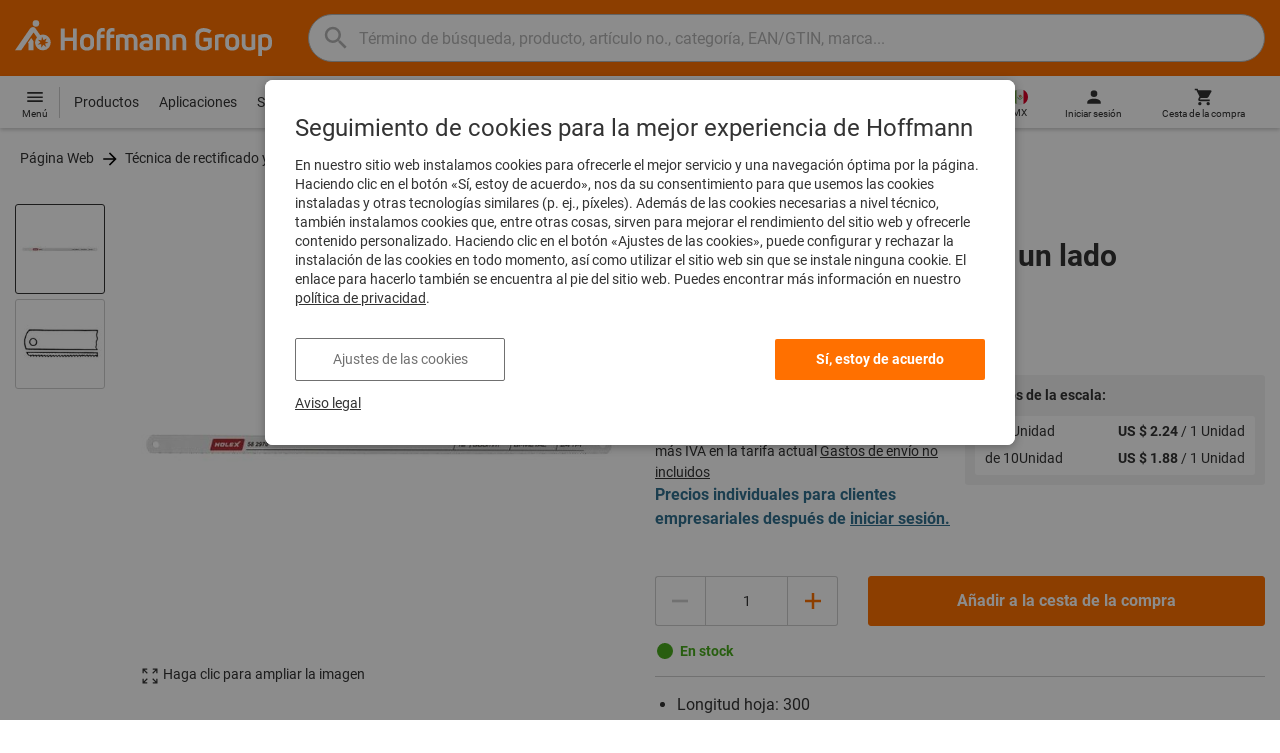

--- FILE ---
content_type: text/html;charset=UTF-8
request_url: https://www.hoffmann-group.com/MX/es/homx/p/582970-
body_size: 59863
content:
<!DOCTYPE html>
<html lang='es_MX' class='no-js'>
<head>
    <script nonce="Hpfb1CGafxIhvktKioLYLw==">window.performance && window.performance.mark('html head start');</script>
    <title>Hoja de sierra de mano, de un lado bimet&aacute;licas | Hoffmann Group</title>

    <meta content="IE=edge,chrome=1" http-equiv="X-UA-Compatible">
    <meta charset="UTF-8">
    <meta content="initial-scale=1, width=device-width" name="viewport">
    <meta content="Hoja de sierra de mano, de un lado bimet&amp;aacute;licas | Hoffmann Group" property="og:title">
    <meta content="Hoja de sierra de mano, de un lado bimet&amp;aacute;licas | Hoffmann Group" property="twitter:title">
    <meta content="telephone=no" name="format-detection">

    <meta name="google-site-verification" content="7GnUf73cCp0s8_xly0jHz5jZuudiJ5tR4jv64THYXC8"/>
<meta name="google-site-verification" content="aSgr7rifd5VpAoenChr9YKPsWPIcZ0B1zeEYBN7v0oY"/>
<meta name="google-site-verification" content="nb5Jh3eDLkTtIRRikloLefKU258qGbLsQriZBcSeDYU"/>
<meta name="google-site-verification" content="Tips83Iwm_Nw_iBaVEWb6CJt2xtyL3SG9FUFiqddBQE"/>
<meta name="google-site-verification" content="mpecKCXw36yE3EiwV5HFKN-dgBuwmq213McVRvSUNyg"/>
<meta name="google-site-verification" content="cUU3LXhaMCQXgf7rKDultyldhcTgU-mxYPE1w_1npg4"/>
<meta name="google-site-verification" content="o7vgzYUza4kegz7rQYO-bWPI6VFH5YvgUOFZxaGAqpc"/>
<meta name="robots" content="index,follow"/>
    <meta  content="https://cdn.hoffmann-group.com/derivatives/25672/jpg_1200/jpg_1200_b582970.jpg"   property="og:image"  />
            <meta  content="1200"   property="og:image:height"  />
            <meta  content="1200"   property="og:image:width"  />
            <meta  content="https://cdn.hoffmann-group.com/derivatives/25672/jpg_1200/jpg_1200_b582970.jpg"   property="twitter:image"  />
            <meta  name="description"  content="Compra Hoja de sierra de mano, de un lado bimetálicas en el eShop de Hoffmann Group: ✓ Asesoramiento individual ✓ Productos exclusivos"   />
            <meta  content="Compra Hoja de sierra de mano, de un lado bimetálicas en el eShop de Hoffmann Group: ✓ Asesoramiento individual ✓ Productos exclusivos"   property="og:description"  />
            <meta  content="Compra Hoja de sierra de mano, de un lado bimetálicas en el eShop de Hoffmann Group: ✓ Asesoramiento individual ✓ Productos exclusivos"   property="twitter:description"  />
            <meta  content="@Hoffmann Group"   property="twitter:creator"  />
            <meta  content="@Hoffmann Group"   property="twitter:site"  />
            <meta  content="product"   property="twitter:card"  />
            <meta  name="viewport"  content="width=device-width, initial-scale=1.0"   />
            <meta content="https://www.hoffmann-group.com/MX/es/homx/p/582970-" property="og:url">
        <link rel="canonical" href="https://www.hoffmann-group.com/MX/es/homx/p/582970-"/>
    <link rel="alternate" hreflang="fi-fi" href="https://www.hoffmann-group.com/FI/fi/ravemaf/p/582970-"/>
    <link rel="alternate" hreflang="en-ie" href="https://www.hoffmann-group.com/IE/en/brownlo/p/582970-"/>
    <link rel="alternate" hreflang="hr-hr" href="https://www.hoffmann-group.com/HR/hr/rotometal/p/582970-"/>
    <link rel="alternate" hreflang="en-us" href="https://www.hoffmann-group.com/US/en/hus/p/582970-"/>
    <link rel="alternate" hreflang="en-in" href="https://www.hoffmann-group.com/IN/en/hin/p/582970-"/>
    <link rel="alternate" hreflang="lt-lt" href="https://www.hoffmann-group.com/LT/lt/metmatus/p/582970-"/>
    <link rel="alternate" hreflang="en-mt" href="https://www.hoffmann-group.com/MT/en/mbbridge/p/582970-"/>
    <link rel="alternate" hreflang="no-no" href="https://www.hoffmann-group.com/NO/no/raveman/p/582970-"/>
    <link rel="alternate" hreflang="sl-si" href="https://www.hoffmann-group.com/SI/sl/hsi/p/582970-"/>
    <link rel="alternate" hreflang="nl-be" href="https://www.hoffmann-group.com/BE/nl/goeddesprl/p/582970-"/>
    <link rel="alternate" hreflang="de-at" href="https://www.hoffmann-group.com/AT/de/hoa/p/582970-"/>
    <link rel="alternate" hreflang="el-gr" href="https://www.hoffmann-group.com/GR/el/pangakis/p/582970-"/>
    <link rel="alternate" hreflang="nl-nl" href="https://www.hoffmann-group.com/NL/nl/hnl/p/582970-"/>
    <link rel="alternate" hreflang="fr-ch" href="https://www.hoffmann-group.com/CH/fr/sfs/p/582970-"/>
    <link rel="alternate" hreflang="de-it" href="https://www.hoffmann-group.com/IT/de/hoi/p/582970-"/>
    <link rel="alternate" hreflang="cs-cz" href="https://www.hoffmann-group.com/CZ/cs/hot/p/582970-"/>
    <link rel="alternate" hreflang="de-ch" href="https://www.hoffmann-group.com/CH/de/sfs/p/582970-"/>
    <link rel="alternate" hreflang="de-be" href="https://www.hoffmann-group.com/BE/de/goeddesprl/p/582970-"/>
    <link rel="alternate" hreflang="de-de" href="https://www.hoffmann-group.com/DE/de/hom/p/582970-"/>
    <link rel="alternate" hreflang="hu-hu" href="https://www.hoffmann-group.com/HU/hu/hohu/p/582970-"/>
    <link rel="alternate" hreflang="en-fi" href="https://www.hoffmann-group.com/FI/en/ravemaf/p/582970-"/>
    <link rel="alternate" hreflang="en-bg" href="https://www.hoffmann-group.com/BG/en/soltec/p/582970-"/>
    <link rel="alternate" hreflang="sk-sk" href="https://www.hoffmann-group.com/SK/sk/hos/p/582970-"/>
    <link rel="alternate" hreflang="es-es" href="https://www.hoffmann-group.com/ES/es/hoe/p/582970-"/>
    <link rel="alternate" hreflang="es-mx" href="https://www.hoffmann-group.com/MX/es/homx/p/582970-"/>
    <link rel="alternate" hreflang="it-it" href="https://www.hoffmann-group.com/IT/it/hoi/p/582970-"/>
    <link rel="alternate" hreflang="pl-pl" href="https://www.hoffmann-group.com/PL/pl/perp/p/582970-"/>
    <link rel="alternate" hreflang="pt-pt" href="https://www.hoffmann-group.com/PT/pt/hop/p/582970-"/>
    <link rel="alternate" hreflang="ro-ro" href="https://www.hoffmann-group.com/RO/ro/horo/p/582970-"/>
    <link rel="alternate" hreflang="fr-be" href="https://www.hoffmann-group.com/BE/fr/goeddesprl/p/582970-"/>
    <link rel="alternate" hreflang="sv-se" href="https://www.hoffmann-group.com/SE/sv/ravema/p/582970-"/>
    <link rel="alternate" hreflang="da-dk" href="https://www.hoffmann-group.com/DK/da/hodk/p/582970-"/>
    <link rel="alternate" hreflang="it-ch" href="https://www.hoffmann-group.com/CH/it/sfs/p/582970-"/>
    <link rel="alternate" hreflang="fr-fr" href="https://www.hoffmann-group.com/FR/fr/hof/p/582970-"/>
    <link rel="alternate" hreflang="x-default" href="https://www.hoffmann-group.com/GB/en/houk/p/582970-"/>
        <link rel="alternate" hreflang="en-gb" href="https://www.hoffmann-group.com/GB/en/houk/p/582970-"/>
    <link rel="alternate" hreflang="en-id" href="https://www.hoffmann-group.com/ID/en/asia/p/582970-"/>
    <link rel="shortcut icon" type="image/x-icon" media="all" href="/_ui/desktop/theme-hoffmann/source/images/favicon.ico"/>

    <script nonce="Hpfb1CGafxIhvktKioLYLw==">
      document.documentElement.className = navigator.userAgent.indexOf('MSIE') !== -1 || navigator.appVersion.indexOf('Trident/') > -1 ? 'js msie' : 'js';
    </script>

    <script nonce="Hpfb1CGafxIhvktKioLYLw==">
  (function (c, a) {
    c[a] = c[a] || function () {(c[a].q = c[a].q || []).push(arguments)};
  })(window, 'clarity');
</script><script nonce="Hpfb1CGafxIhvktKioLYLw==" type="text/javascript">window.kameleoonQueue = window.kameleoonQueue || [];</script>

<!-- Google Tag Manager -->
<script nonce="Hpfb1CGafxIhvktKioLYLw==">/*<!--*/
!function(){"use strict";function t(t,e){(null==e||e>t.length)&&(e=t.length);for(var n=0,a=Array(e);n<e;n++)a[n]=t[n];return a}function e(e,n){var a="undefined"!=typeof Symbol&&e[Symbol.iterator]||e["@@iterator"];if(a)return(a=a.call(e)).next.bind(a);if(Array.isArray(e)||(a=function(e,n){if(e){if("string"==typeof e)return t(e,n);var a={}.toString.call(e).slice(8,-1);return"Object"===a&&e.constructor&&(a=e.constructor.name),"Map"===a||"Set"===a?Array.from(e):"Arguments"===a||/^(?:Ui|I)nt(?:8|16|32)(?:Clamped)?Array$/.test(a)?t(e,n):void 0}}(e))||n){a&&(e=a);var r=0;return function(){return r>=e.length?{done:!0}:{done:!1,value:e[r++]}}}throw new TypeError("Invalid attempt to iterate non-iterable instance.\nIn order to be iterable, non-array objects must have a [Symbol.iterator]() method.")}window.inlineGtm=function(t){function n(t){try{var e=document.cookie.split("; ").filter(function(t){return 0===t.indexOf("TC_PRIVACY=")})[0].split("=")[1],n=decodeURIComponent(e).split("@"),a=n[2].toUpperCase().split(",").filter(function(e){return e===String(t)})[0];return"0"===n[0]&&void 0!==a}catch(t){return!1}}function a(t){!function(t,e,n,a,r){t[a]=t[a]||[],t[a].push({"gtm.start":(new Date).getTime(),event:"gtm.js"});var o=e.getElementsByTagName(n)[0],i=e.createElement(n);i.async=!0,i.src="//www.googletagmanager.com/gtm.js?id="+r,o.parentNode.insertBefore(i,o)}(window,document,"script","dataLayer",t)}void 0===t&&(t=[]),window.eventsUntilDataLayerIsActive=[],window.GA4eventsUntilDataLayerIsActive=[],window.dataLayer=[],window.activateGoogleTagManager=function(){if(void 0===window.activateGoogleTagManagerDone){!function(){try{void 0!==window.performance&&(window.performance.mark("activate gtm"),window.performance.measure("gtm delay","html head start","activate gtm"))}catch(t){}}(),window.activateGoogleTagManagerDone=!0;for(var n,r=e(t);!(n=r()).done;){a(n.value)}window.GA4eventsUntilDataLayerIsActive.map(function(t){window.dataLayer.push(t)}),delete window.GA4eventsUntilDataLayerIsActive}},window.startGoogleTagManagerEarly=function(){n(1)&&window.activateGoogleTagManager()},window.isUserConsentForCategoryGiven=n}}();
/*-->*/
</script><script nonce="Hpfb1CGafxIhvktKioLYLw==">
  window.inlineGtm(["GTM-NPDN85P","GTM-KVDF68L"]);
</script>

<script nonce="Hpfb1CGafxIhvktKioLYLw==">/*<!--*/
!function(){"use strict";function t(){return t=Object.assign?Object.assign.bind():function(t){for(var e=1;e<arguments.length;e++){var n=arguments[e];for(var r in n)({}).hasOwnProperty.call(n,r)&&(t[r]=n[r])}return t},t.apply(null,arguments)}var e="UNDEFINED";function n(t,n){return t===e?n:t}function r(t,n){return void 0===n&&(n=function(t){return t}),t===e?"":n(t)}function o(t){return void 0===t&&(t=""),(t=t.trim()).startsWith("/")?t.slice(1):t}function a(t){switch(t){case"TEST_USER":return"Internal User";case"REGULAR_USER":return"External User";default:return"UNKNOWN"}}function i(t){switch(t){case"B2C":return"B2C";case"B2B":return"B2B";default:return"UNKNOWN"}}function s(t){switch(t){case"REGISTERED_CUSTOMER":return"Registered Customer";case"NEW_CUSTOMER":return"New Customer";case"EXISTING_CUSTOMER":return"Existing Customer";default:return"UNKNOWN"}}var u="UNDEFINED",c={assortmentType:u,assortmentInfos:u};function d(t,e){return{item_id:r(t.baseProductCode),item_name:r(t.name),index:e,item_brand:r(t.brand),item_category:o(r(m(t.category,1))),item_category2:o(r(m(t.category,2))),item_category3:o(r(m(t.category,3))),item_category4:o(r(m(t.category,4))),item_category5:o(r(m(t.category,5))),item_variant:n(t.variant,"-"),price:Number.parseFloat(t.price)}}function f(e,n,r){"undefined"==typeof assortmentData&&(n=function(t){return void 0!==t&&void 0!==t.promotionAssortmentData?t.promotionAssortmentData:c}(e));var o=d(e,r),a=function(t){return null===t.primaryAssortmentData||void 0===t.primaryAssortmentData?{}:{assortment_type:t.primaryAssortmentData.assortmentType}}(e),i=function(e){return t({},function(t){if(t===u)return{assortment_name:"UNDEFINED"};if(Array.isArray(t)&&0===t.length)return{assortment_name:"UNDEFINED"};return{assortment_name:t.map(function(t){return t.assortmentName}).join(",")}}(e.assortmentInfos))}(n);return t({},o,i,a)}function m(t,e){return t.split("/")[e]}var w={mapCartStatusToGtmStringValue:function(t){switch(t){case"EMPTY":return"0";case"ORDERED":return"1";case"NOT_ORDERED":return"2";default:return u}},rewriteProductDataWithAssortmentyForGtm:function(e,n){return e.eventData.products.map(function(e,r){return t({},d(e,r),f(e,n,r))})},rewriteProductDataWithQuantityAndItemListNameForGtm:function(e,n){return e.map(function(e,o){var a=d(e.product,o),i=f(e.product,n,o),s=function(t){return null===t.reason||void 0===t.reason?{}:{reason_for_refund:t.reason}}(e);return t({},a,{quantity:r(e.quantity),item_list_name:r(e.wayIntoCart),is_service:r(e.isService),reference_item_id:r(e.referenceItemId)},i,s)})}},v={};var l,p=((l={}).print=function(){window.print()},l.locationHref=function(t){window.location.href=t},l.openHref=function(t,e){window.open(t,e)},l.getLocationHref=function(){return window.location.href},l.getLocationPathname=function(){return window.location.pathname},l.origin=function(){return window.location.origin},l.mq=function(t){return v[e=t]||(v[e]=window.matchMedia(e)),v[e];var e},l.locationHash=function(){return window.location.hash},l.getLocationSearch=function(){return window.location.search},l.location=function(){return window.location},l.reload=function(){return window.location.reload()},l.replaceState=function(t,e,n){window.history.replaceState(t,e,n)},l.windowInnerHeight=function(){return window.innerHeight},l.windowInnerWidth=function(){return window.innerWidth},l.windowNavigatorUserAgent=function(){return window.navigator.userAgent},l),g="anonymous";function _(e){return t({event:"page_view",site_id:"shop",language_code:e.eventData.languageCode,country_code:e.eventData.countryCode,partner_id:e.eventData.partnerId,cart_status:w.mapCartStatusToGtmStringValue(e.eventData.cartStatus),visitor_type:a(e.eventData.userTestType),visitor_status:s(e.eventData.visitorStatus),hybris_customer_id:n(e.eventData.b2bUnitId,g),hybris_user_id:e.eventData.hybrisUserId,customer_id:n(e.eventData.sapCustomerId,g),customer_type:i(e.eventData.customerType),content_group:e.eventData.contentGroup,classification_code:e.eventData.customerClassificationCode,classification_name:e.eventData.customerClassificationName,measurement_id:e.eventData.measurementId},function(t){return null!=t.eventData.userId?{user_id:t.eventData.userId}:{}}(e),{custom_platform:h()},function(){kameleoonQueue.push(function(){sessionStorage.setItem("kameleoonVistorCode",Kameleoon.API.Visitor.code)});var t=sessionStorage.getItem("kameleoonVistorCode");return t?{kameleoon_visitor_code:t}:{}}())}function h(){for(var t=0,e=["webtoapp.design WebView (","App-WebView ("];t<e.length;t++){var n=e[t];if(p.windowNavigatorUserAgent().includes(n))return"app-"+p.windowNavigatorUserAgent().split(n)[1].split(")")[0]}return"web"}var D,y={convertToPageViewEvent:function(t){return{isStandalone:!0,eventData:[_(t)]}}},I="indexSequence",E="event";function S(t){var e=U(t);return C()?window.sessionStorage.getItem(e):null}function N(t,e){C()&&window.sessionStorage.setItem(U(t),e)}function C(){return void 0!==window.sessionStorage}function U(t){return"gtmDataLayerTestSupport."+t}var A={injectDependenciesForTest:function(t){D=t},startCapturing:function(){C()&&(!function(){for(var t=[],e=0;e<window.sessionStorage.length;e++){var n=window.sessionStorage.key(e);n.startsWith(U(E))&&t.push(n)}t.forEach(function(t){return window.sessionStorage.removeItem(t)})}(),N(I,1))},push:function(t){if(C()&&null!==S(I)){var e=parseInt(S(I)),n={url:(D||window).location.href,event:t};N(E+"_"+e,JSON.stringify(n)),N(I,e+=1)}},getPushedData:function(){for(var t=[],e=1;e<S(I);e++)t.push(S(E+"_"+e));return t}};var T={push:function(t){void 0!==window.dataLayer?(A.push(t),window.dataLayer.push(t)):void 0!==window.GA4eventsUntilDataLayerIsActive&&(A.push(t),window.GA4eventsUntilDataLayerIsActive.push(t))}};window.inlineGA4CustomSessionProperties=function(t){y.convertToPageViewEvent(t).eventData.forEach(function(t){T.push(t)})}}();
/*-->*/
</script><script nonce="Hpfb1CGafxIhvktKioLYLw==">
  window.inlineGA4CustomSessionProperties({"eventId":"pageView","eventData":{"languageCode":"es","countryCode":"MX","partnerId":"homx","cartStatus":"EMPTY","userTestType":"REGULAR_USER","hybrisUserId":"8796093087748","b2bUnitId":"UNDEFINED","sapCustomerId":"UNDEFINED","customerClassificationName":"UNKNOWN","customerClassificationCode":"UNKNOWN","visitorStatus":"UNKNOWN","customerType":"UNKNOWN","contentGroup":"PDP","measurementId":"G-ZNLY7SKVZJ","userId":null},"ecommercePageTrackingKey":"ecommercePageTracking-pageView"});
</script>
<!-- End Google Tag Manager -->
<link rel="dns-prefetch" href="https://cdn.trustcommander.net">
    <link rel="dns-prefetch" href="https://ca.hoffmann-group.com">
    <link rel="preconnect" href="https://cdn.trustcommander.net" crossorigin>
    <link rel="preconnect" href="https://ca.hoffmann-group.com" crossorigin>
        <link nonce="Hpfb1CGafxIhvktKioLYLw==" rel="preload" href="//cdn.tagcommander.com/3869/tc_hoffmanngroup_header.js?26012103" as="script">
<script nonce="Hpfb1CGafxIhvktKioLYLw==">
    (function () {
        /* Country and Language are needed for Privacy Banner constraints */
        var tc_vars = {
            env_country: 'MX',
            env_language: 'es_MX',
        };

        window.tc_vars = tc_vars;
    })()
</script>
<script nonce="Hpfb1CGafxIhvktKioLYLw==" src="//cdn.tagcommander.com/3869/tc_hoffmanngroup_header.js?26012103" async></script>
<script nonce="Hpfb1CGafxIhvktKioLYLw==">
  var isLocal = (function () {
    return false;
  })();

  var hasDynamicImport = (function () {
    var support = false;
    try {
      new Function('u', 'return import(u)');
      support = true;
    } catch (e) {}
    return support;
  })();

  var hasPromiseAndFetch = (function () {
    return window.Promise && window.fetch
  })();
</script>

<script nonce="Hpfb1CGafxIhvktKioLYLw==">
  var moduleService = (function () {

    var systemJsLoaderScript;
    var modules = [];
    var modulePath = '/_ui/static/js-built/module/';
    var noModulePath = '/_ui/static/js-built/nomodule/';

    
    if (!window.location.origin) {
      window.location.origin = window.location.protocol + "//" + window.location.hostname + (window.location.port ? ':' + window.location.port : '');
    }

    function importModule (module) {
      if (!window.$ && !window._) {
        throw new Error('One does not simply call importModule before jQuery and lodash have loaded. Please use registerModule.')
      }

      if (isLocal && hasDynamicImport) {
        
        return System.import('/_ui/static/js/modules/' + module + '.mjs');
      } else if (hasPromiseAndFetch) {
        
        return System.import(modulePath + module + '.js')
      } else {
        
        return System.import(noModulePath + module + '.js')
      }
    }

    function registerModule () {
      var args = Array.prototype.slice.call(arguments);

      args.forEach(function (module) {
        if (modules.indexOf(module) === -1) {
          modules.push(module)
        }
      });
    }

    function importRegisteredModules () {
      if (window.System) {
        modules.forEach(importModule)
      } else {
        systemJsLoaderScript.addEventListener('load', function () {
          modules.forEach(importModule)
        })
      }
    }

    function initModules (config) {
      

      if (config.useModuleMap) {
        
        var systemJsImportMapScript = document.createElement('script');
        systemJsImportMapScript.type = 'systemjs-importmap';
        
        systemJsImportMapScript.setAttribute('crossorigin', 'anonymous');
        systemJsImportMapScript.src = window.location.origin + config.modulePath + 'modules.json?v=main%2f106';
        document.head.appendChild(systemJsImportMapScript);

        
        var systemJsImportMapScriptPreloadLink = document.createElement('link');
        systemJsImportMapScriptPreloadLink.href = window.location.origin + config.modulePath + 'modules.json?v=main%2f106';
        systemJsImportMapScriptPreloadLink.rel = 'preload';
        systemJsImportMapScriptPreloadLink.as = 'fetch';
        systemJsImportMapScriptPreloadLink.setAttribute('crossorigin', 'anonymous');
        document.head.appendChild(systemJsImportMapScriptPreloadLink);
      }

      
      systemJsLoaderScript = document.createElement('script');
      systemJsLoaderScript.src = window.location.origin + '/_ui/static/js/lib/' + config.systemJsFileName;
      document.head.appendChild(systemJsLoaderScript);
    }

    if (isLocal && hasDynamicImport) {
      initModules({
        systemJsFileName: 'system-native.js',
        modulePath: '/_ui/static/js/modules/',
        useModuleMap: false
      })
    } else if (hasPromiseAndFetch) {
      initModules({
        systemJsFileName: 'system.min.js',
        modulePath: modulePath,
        useModuleMap: true
      })
    } else {
      
      initModules({
        systemJsFileName: 'system.min.js',
        modulePath: noModulePath,
        useModuleMap: true
      })
    }

    return {
      importModule: importModule,
      registerModule: registerModule,
      importRegisteredModules: importRegisteredModules
    };
  })();
</script>

<script nonce="Hpfb1CGafxIhvktKioLYLw==">
  
  moduleService.registerModule('main');
</script>
<script nonce="Hpfb1CGafxIhvktKioLYLw==" type="text/javascript"> // set vars
	/*<![CDATA[*/
	
	var ACC = ACC || {};
    ACC.config = {};
	ACC.config.contextPath = "";
    ACC.config.encodedContextPath = '/MX/es/homx/';
	ACC.config.themeResourcePath = "/_ui/desktop/theme-hoffmann";
	ACC.config.siteResourcePath = "/_ui/desktop/site-hoffmann";
	ACC.config.sharedResourcePath = "/_ui/desktop/shared";
	ACC.config.rootPath = "/_ui/desktop";
    ACC.config.CSRFToken = "177c1013-c7a0-497e-852f-68830ca4d0e4";
    ACC.config.searchRessource = "sushi";
    ACC.config.searchTrackingEnabled = "true" === "true";
    ACC.config.isIE = navigator.userAgent.indexOf('Trident') !== -1;
    ACC.config.storageCacheKey = 'MX-es_MX-homx-anonymous'; // NOSONAR
    ACC.config.sapCustomerId = 'UNDEFINED';

	
	ACC.autocompleteUrl = '/MX/es/homx/search/autocompleteSecure';

    
    ACC.i18n = ACC.i18n || {};
	
	
	/*]]>*/
</script><link rel="preconnect" href="https://fonts.googleapis.com">
<link rel="preconnect" href="https://fonts.gstatic.com" crossorigin>

<style>
            @font-face {
                font-family: 'Roboto';
                font-display: swap;
            }
        </style>
        <link rel="preload" href="/_ui/desktop/theme-hoffmann/dev/build/assets/css/fonts/fonts.css?main/106" as="style" onload="this.rel='stylesheet'">
    <link href="/_ui/desktop/theme-hoffmann/dev/build/assets/css/application.css?main/106" rel="stylesheet" type="text/css"
      media="all"/>





<link rel="stylesheet" type="text/css" media="screen" href="/_ui/desktop/common/css/jquery.colorbox-1.3.16.css"/>

<link rel="preconnect" href="https://cdn.hoffmann-group.com">
    <link rel="dns-prefetch" href="https://cdn.hoffmann-group.com">
    <link rel="preconnect" href="https://assets.hoffmann-group.com">
    <link rel="dns-prefetch" href="https://assets.hoffmann-group.com">
    <link rel="preload" href="https://cdn.hoffmann-group.com/derivatives/25672/jpg_600/jpg_600_b582970.jpg" as="image">
<script nonce="Hpfb1CGafxIhvktKioLYLw==">
      window.performance && performance.mark("stylesheets done blocking");
    </script>
    <noscript>
        <style>
            .nojs-hidden {
                display: none !important;
            }
        </style>
    </noscript>
</head>

<body class="page-productDetails pageType-ProductPage template-pages-product-productLayout2Page language-es_MX"
 data-ecommercePageTracking-pageView="{&quot;eventId&quot;:&quot;pageView&quot;,&quot;eventData&quot;:{&quot;languageCode&quot;:&quot;es&quot;,&quot;countryCode&quot;:&quot;MX&quot;,&quot;partnerId&quot;:&quot;homx&quot;,&quot;cartStatus&quot;:&quot;EMPTY&quot;,&quot;userTestType&quot;:&quot;REGULAR_USER&quot;,&quot;hybrisUserId&quot;:&quot;8796093087748&quot;,&quot;b2bUnitId&quot;:&quot;UNDEFINED&quot;,&quot;sapCustomerId&quot;:&quot;UNDEFINED&quot;,&quot;customerClassificationName&quot;:&quot;UNKNOWN&quot;,&quot;customerClassificationCode&quot;:&quot;UNKNOWN&quot;,&quot;visitorStatus&quot;:&quot;UNKNOWN&quot;,&quot;customerType&quot;:&quot;UNKNOWN&quot;,&quot;contentGroup&quot;:&quot;PDP&quot;,&quot;measurementId&quot;:&quot;G-ZNLY7SKVZJ&quot;,&quot;userId&quot;:null},&quot;ecommercePageTrackingKey&quot;:&quot;ecommercePageTracking-pageView&quot;}" data-ecommercePageTracking-enhancedEcommerceProductDetailsView="{&quot;eventId&quot;:&quot;enhancedEcommerceProductDetailsView&quot;,&quot;eventData&quot;:{&quot;currencyCode&quot;:&quot;USD&quot;,&quot;wayIntoCart&quot;:&quot;PDP&quot;,&quot;comingFromReferenceProduct&quot;:&quot;&quot;,&quot;products&quot;:[{&quot;name&quot;:&quot;Hoja de sierra de mano, de un lado bimet&aacute;licas&quot;,&quot;baseProductCode&quot;:&quot;582970&quot;,&quot;category&quot;:&quot;/T&eacute;cnica de rectificado y separaci&oacute;n/Sierra/Hojas de sierra/Hojas de sierra fina&quot;,&quot;price&quot;:&quot;1.88&quot;,&quot;brand&quot;:&quot;HOLEX&quot;,&quot;variant&quot;:&quot;582970-&quot;,&quot;categoryId&quot;:&quot;c50-13-02-06-00&quot;,&quot;productCode&quot;:&quot;582970-&quot;,&quot;promotionAssortmentData&quot;:{&quot;assortmentInfos&quot;:[],&quot;assortmentType&quot;:&quot;STANDARD&quot;},&quot;primaryAssortmentData&quot;:{&quot;assortmentInfo&quot;:{&quot;assortmentName&quot;:&quot;Main_K56_MX&quot;,&quot;assortmentId&quot;:null},&quot;assortmentType&quot;:&quot;MAIN&quot;},&quot;wayIntoCart&quot;:null,&quot;quantity&quot;:null}]},&quot;ecommercePageTrackingKey&quot;:&quot;ecommercePageTracking-enhancedEcommerceProductDetailsView&quot;}" data-ecommercePageTracking-userInfo="{&quot;eventId&quot;:&quot;userInfo&quot;,&quot;eventData&quot;:{&quot;email&quot;:&quot;&quot;,&quot;hashMethod&quot;:null,&quot;postalCode&quot;:&quot;&quot;},&quot;ecommercePageTrackingKey&quot;:&quot;ecommercePageTracking-userInfo&quot;}"
        data-trigger-select-item-event=""
>
<div class="holyGrail">

    <header class="site-head page-header js-page-header">
    <div class="yCmsContentSlot">
</div><div class="site-head__main">
            <div class="grid-container site-head__main-container">
                <a class="site-head__logo site-head__logo--hog" href="/MX/es/homx/">
	<svg aria-hidden="true" class="logo logo--full" width="405.4" height="56.7" viewBox="0 0 405.4 56.7"><path fill="#FEFEFE" d="M97.4 47.7h-6.1V33.1h-13v14.6h-6.1V13.2h6.1v14.2h13V13.2h6.1zM25.6 28.3l-5.2 7.5.9 1.3v10.6h8V33.6l-3.7-5.3zm12.6-23a5.2 5.2 0 10-5.2 5.3 5.3 5.3 0 005.2-5.3m9.5 28.6l5.2 2-5.4 1.3 1.8 5.3-4.6-3.4-3.3 4.7v-5.6l-5.6.4 4.3-3.5-3.9-4.1 5.5 1.2.9-5.7 2.5 5.2 5-2.8-2.4 5zm8.6 1.4a12.3 12.3 0 00-16.4-11.6l-.2.1-6.7-9.6-.8-1.1c-1-1.3-2.5-2-4.1-2a5.7 5.7 0 00-4.6 2.7L0 47.7h9.8l19.5-28.1 5.4 7.8a12.3 12.3 0 0018.6 16.2c1.9-2.4 3-5.3 3-8.3M193.2 47.7h-5.9V32.2c0-3.2-1.6-4.8-4.7-4.8-1.4 0-2.8.3-4 1.1.4 1.2.6 2.5.6 3.8v15.4h-5.9V32.2c0-3.3-1.4-4.8-4.5-4.8-1.2 0-2.4.1-3.6.5v19.8h-5.9V24.2l.7-.3c2.7-1.2 5.7-1.8 8.7-1.9 2.5-.1 4.9.7 6.9 2.1a13 13 0 017.2-2.2c6.4 0 10.4 4 10.4 10.3v15.5zM270 47.7h-5.9V33c0-4-1.5-5.6-5.3-5.6a21 21 0 00-4.3.5v19.8h-5.9V24.2l.6-.3c3-1.3 6.3-1.9 9.6-1.9 7.4 0 11.2 3.8 11.2 10.9v14.8zM298.1 48.2c-6.2 0-13.5-3.2-13.5-12.4V25c0-9.1 7.1-12.3 13.1-12.3 4.3 0 8.6 1.3 12.2 3.7l.2.1-3.4 4.7-.1-.1a15.4 15.4 0 00-8.9-2.5c-4.4 0-7 2.5-7 6.7V36c0 4.1 2.7 6.6 7.3 6.6 2.3 0 4.6-.6 6.5-1.9v-7h-7V28h13v14.9l-.3.3a16 16 0 01-12.1 5M135 47.7h-5.9V22c0-5.7 3.4-9.4 8.7-9.4l3.6.3h.2v5.2h-.2c-.9-.2-1.8-.2-2.7-.2-2.4 0-3.7 1.5-3.7 4.2v.9h6.2v5.2H135v19.5zM150.2 47.7h-5.9V22c0-5.7 3.4-9.4 8.7-9.4l3.6.3h.2v5.2h-.2c-.9-.2-1.8-.2-2.7-.2-2.4 0-3.7 1.5-3.7 4.2v.9h6.2v5.2h-6.2v19.5zM207.2 48.2c-6.9 0-10.8-3-10.8-8.1 0-5 3.9-7.8 10.6-7.8 1.5 0 3.1.1 4.6.3v-.7c0-3.4-1.2-4.6-4.6-4.6-2.3-.1-4.6.6-6.6 1.9l-.2.1-2.8-4.3.1-.1c2.9-2 6.3-3 9.8-2.8 6.5 0 10.1 3.5 10.1 9.9v14.6h-.1c-3.2 1-6.6 1.6-10.1 1.6m.1-11.2c-3.2 0-4.8 1-4.8 3 0 2.6 3 3 4.9 3a22 22 0 004.4-.5v-5.1l-4.5-.4M321.2 47.7h-5.9V24.1h.1c2.8-1.4 5.8-2.1 8.9-2.1 1.8 0 3.7.2 5.5.5h.2v5.1h-.2a34 34 0 00-4.5-.3h-.1c-1.4 0-2.7.2-4 .6v19.8zM113.7 48.2c-6.7 0-11-3.8-11-9.8V32c0-6.1 4.3-10 11-10s11 3.9 11 10v6.4c0 6-4.3 9.8-11 9.8m0-20.9c-3.3 0-5.1 1.6-5.1 4.7v6.4c0 2.9 1.8 4.5 5.1 4.5s5.1-1.5 5.1-4.5V32c0-3-1.8-4.7-5.1-4.7M243.8 47.7h-5.9V33c0-4-1.5-5.6-5.3-5.6a21 21 0 00-4.3.5v19.8h-5.9V24.2l.6-.3c3-1.3 6.3-1.9 9.6-1.9 7.4 0 11.2 3.8 11.2 10.8v14.9zM342.6 48.2c-6.7 0-11-3.8-11-9.8V32c0-6.1 4.3-10 11-10s11 3.9 11 10v6.4c0 6-4.3 9.8-11 9.8m0-20.9c-3.3 0-5.1 1.6-5.1 4.7v6.4c0 2.9 1.8 4.5 5.1 4.5s5.1-1.5 5.1-4.5V32c0-3-1.8-4.7-5.1-4.7M368.8 48.2c-7.3 0-11.1-3.8-11.1-10.9V22.6h5.9v14.6c0 4 1.5 5.7 5.2 5.7 1.4 0 2.8-.2 4.1-.5V22.6h5.9V46h-.1a22.4 22.4 0 01-9.9 2.2M389.8 56.7h-5.9V24h.1c3.3-1.3 6.7-2 10.2-2 7.1 0 11.1 3.9 11.1 10.6v5.2c0 6.2-4.3 10.3-10.7 10.3-1.7 0-3.3-.4-4.9-1l.1 9.6zm0-15c1.3.9 2.8 1.3 4.4 1.3 3.4 0 5.2-1.7 5.2-5v-5.4c0-3.7-1.6-5.3-5.3-5.3-1.5 0-2.9.2-4.3.6v13.8z"/></svg>
    <svg aria-hidden="true" class="logo logo--icon" width="332.6" height="350" viewBox="0 -50 332.6 350"><path d="M151.6 167.4l-31 44.5 5.2 7.5v62.4h47.5v-83.2l-21.7-31.2zm74.2-136.2C225.7 14.1 211.7.4 194.6.5s-30.8 14.1-30.7 31.2c.1 17 13.9 30.7 30.9 30.7 17.2-.1 31.1-14.1 31-31.2m55.9 169.5l30.5 12-32 7.7 10.4 31.5-27.1-20.2-19.3 27.8V226l-33 2.4 25.6-20.7-22.8-24.4 32.8 7.1 5.1-33.7 14.9 30.6 29.4-16.5-14.5 29.9zm50.9 8.3c0-30-18.5-57-46.5-67.8a71.16 71.16 0 00-50.6-.7l-1.1.4-.2.1-39.4-56.7-4.8-6.7a30.7 30.7 0 00-24.1-11.8c-10.5 0-19.8 5.3-27.1 15.9C137.1 84.2 0 281.7 0 281.7h57.7l115.5-166.3 31.8 45.8c-26.4 30.3-23.2 76.3 7.1 102.6s76.3 23.2 102.6-7.1a72.07 72.07 0 0017.9-47.7" fill="#fff"/></svg><span class="vh">
		Hoffmann Group Home</span>
</a>
<div class="site-head__suffix site-head__search">
    <div class="barcodeScanner" data-js-component="BarcodeScannerLoader" data-pdp-url="/MX/es/homx/barcode" data-cart-url='/MX/es/homx/barcode/addToCart' data-key="AcSvJKyBOFcQPJDNuCC88nU41XcdNK3kjlqRnKBr8Lqnexo0W25ag/kqdA27Eco9zCftaONaNmfoPQY+A0hC/dBN/[base64]/bKnQCIAyLMZ2KxbCN/2KHerJ4wzSglAlM9U5b7zs7+MjLZhyV8aVFxFMeE3SOIXvNDeQO0L194ZwrVIgR0ysKbgstlx4bD0Fv5KIaBPI9BErcZ60MXMBuEvH76jrBXrwtdbj/xa3SbAMl0dBEJHVvncRH0GmZTTBO4MAlgaclXSkwMQ8EX2/5iUoa6R4JDsUmsaUi4cpLt69pQmAxF7lv7BrZcjxPy6Fnqj0knfXIXa2JtTtvxo5CD04Zz">
    <div id="js-barcodeScanner-loading" class="loadingSpinner barcodeScanner-loading" role="status" aria-label="Cargando..." style="display: none;">
    <svg class="hds-LoadingSpinner hds-LoadingSpinner--size-200" viewBox="0 0 40 40" version="1.1" xmlns="http://www.w3.org/2000/svg">
    <circle class="hds-LoadingSpinner__active" cx="20" cy="20" r="18"></circle>
</svg></div>
<div class="barcodeScannerOverlay js-barcodeScannerOverlay" hidden tabindex="-1"></div>
    <div class="js-barcodeScannerContainer barcodeScannerContainer" hidden tabindex="-1">
        <a class="js-barcodeScannerClose barcodeScannerClose" hidden><svg class="svgIcon svgIcon-close" width="20" height="20" viewBox="0 0 36 36" xmlns="http://www.w3.org/2000/svg">
    <path d="M28.5 9.615L26.385 7.5 18 15.885 9.615 7.5 7.5 9.615 15.885 18 7.5 26.385 9.615 28.5 18 20.115l8.385 8.385 2.115-2.115L20.115 18z" fill-rule="evenodd"/>
</svg>
</a>
        <div class="barcodeScanner-containerbottom">
            <div class="js-barcodeScanner-message barcodeScanner-message">
                <input class="js-barcodeScannerErrorMessage" type="hidden" disabled value="Lamentablemente, no se ha encontrado ninguna coincidencia para este código de barras. Puede utilizar un código de barras alternativo o nuestra búsqueda de texto para encontrar un producto coincidente.">
                <input class="js-barcodeScannerInfoMessage" type="hidden" disabled value="Escanee el código de barras para acceder al producto.">
            </div>
            <div class="barcodeScanner-toggle">
                <div class="toggleSwitchComponent">
    <div class="form_field-input" style="display: inline-flex">
        <label for="toggleSwitch" class="assignTabIndex">
            <span class="switch">
                <input type="checkbox" id="toggleSwitch" name="toggleSwitch"  >
                <span class="slider round"></span>
            </span>
                <span class="toggleSwitch-label">
                Añadir el producto directamente a la cesta de la compra</span>
        </label>

        </div>
</div>
</div>
        </div>
    </div>
    <form action="/MX/es/homx/v2/search"
          class="search form-search logo-nav--search-form js-SearchForm"
          data-js-component="SiteSearch"
          id="searchForm"
          method="get"
          name="search_form"
          data-tracking-id="434">
        <h2 class="vh">Búsqueda</h2>
        <div class="search__input-contain logo-nav--search">
            <input type="hidden" name="page" value=""/>
            <input type="hidden" name="sort" value=""/>
            <input type="hidden" name="tId" value="434"/>
            <label class="search__input-group" for="search">
                    <span aria-hidden="true" class="search__input-prefix logo-nav--search_icon"><svg class="svgIcon svgIcon-close" width="30px" height="30px" viewBox="0 0 36 36" xmlns="http://www.w3.org/2000/svg">
    <path d="M23.25 21h-1.186l-.42-.405A9.702 9.702 0 0 0 24 14.25a9.75 9.75 0 0 0-9.75-9.75 9.75 9.75 0 0 0-9.75 9.75A9.75 9.75 0 0 0 14.25 24a9.711 9.711 0 0 0 6.346-2.355l.404.419v1.186l7.5 7.484 2.234-2.234L23.25 21zm-9 0a6.741 6.741 0 0 1-6.75-6.75 6.741 6.741 0 0 1 6.75-6.75A6.741 6.741 0 0 1 21 14.25 6.741 6.741 0 0 1 14.25 21z" fill-rule="evenodd"/>
</svg>
</span>
                    <span class="vh">Término de búsqueda, producto, artículo no., categoría, EAN/GTIN, marca...</span>
                    <input class="search__input text logo-nav--search__input js-search"
                           data-autosuggest-url="/MX/es/homx/v2/search/full_autocomplete"
                           id="search"
                           maxlength="100"
                           minlength="2"
                           name="search"
                           placeholder="Término de búsqueda, producto, artículo no., categoría, EAN/GTIN, marca..."
                           required
                           type="search"
                           value=""/>

                    <div class="search__input-suffix search__input-actions logo-nav--search-buttons">
                        <button aria-controls="search" aria-label="Clear search term" class="search__input-action logo-nav--input-icons js-delete-search"
                                type="reset">
                            <svg class="svgIcon svgIcon-close" width="30px" height="30px" viewBox="0 0 36 36" xmlns="http://www.w3.org/2000/svg">
    <path d="M28.5 9.615L26.385 7.5 18 15.885 9.615 7.5 7.5 9.615 15.885 18 7.5 26.385 9.615 28.5 18 20.115l8.385 8.385 2.115-2.115L20.115 18z" fill-rule="evenodd"/>
</svg>
</button>
                        <button class="search__input-action logo-nav--input-icons js-submit-search" type="submit">
                            <svg class="svgIcon svgIcon-arrow-right" width="30px" height="30px" viewBox="0 0 36 36" xmlns="http://www.w3.org/2000/svg">
    <path id="a" d="M18 6l-2.115 2.115 8.37 8.385H6v3h18.255l-8.37 8.385L18 30l12-12z" fill-rule="evenodd"/>
</svg></button>
                    </div>
                    <a class="js-barcodeScannerStart barcodeScannerStart" hidden><svg class="svgIcon svgIcon-barcode-scanner" width="26" height="26" viewBox="0 0 36 36" xmlns="http://www.w3.org/2000/svg">
    <path fill-rule="evenodd" d="M33 25v8h-8v-3h5v-5h3zM6 25v5h5v3H3v-8h3zm5-14v14H8V11h3zm4 0v14h-2V11h2zm6 0v14h-3V11h3zm3 0v14h-1V11h1zm4 0v14h-2V11h2zm5-8v8h-3V6h-5V3h8zM11 3v3H6v5H3V3h8z" id="a"/>
</svg></a>
                </label>
            </div>
        <div class="search__flyout" id="search-flyout" role="alert" tabindex="-1"
             data-search-unavailable-error-message='Se ha producido un error. La función de búsqueda no está disponible actualmente o solo está disponible de forma limitada. Inténtelo de nuevo más tarde o <a href="/e/49120/">póngase en contacto con nosotros.</a>'>
            <div class="search-terms">
                <template data-type="generic-term">
                    <li> <a class="suggestion" data-track-type="" href="/MX/es/homx/" tabindex="-1">
                            <div class="suggestion__body js-template-text"></div>
                            <div class="suggestion__icon"><svg class="svgIcon svgIcon-arrow-right" width="20px" height="20px" viewBox="0 0 36 36" xmlns="http://www.w3.org/2000/svg">
    <path id="a" d="M18 6l-2.115 2.115 8.37 8.385H6v3h18.255l-8.37 8.385L18 30l12-12z" fill-rule="evenodd"/>
</svg></div>
                        </a>
                    </li>
                </template>

                <template data-type="product">
                    <li> <a class="suggestion" data-track-type="" href="/MX/es/homx/" tabindex="-1">
                            <div><img alt="" class="suggestion__image" height="40" src="" width="40" data-js-component="ImageOnErrorHandler"></div>
                            <div class="suggestion__body">
                                <div class="js-template-text"></div>
                                <div class="js-template-article-identifier">N.° de art.: <span class="js-template-code"></span></div>
                                <div id="js-template-article-code" class="js-template-identifiers-container">Código del artículo: <em><span
                                        class="js-template-identifiers"></span></em></div>
                                <div id="js-template-ean-number" class="js-template-identifiers-container">EAN / GTIN: <span
                                        class="js-template-identifiers"></span></div>
                                <div id="js-template-manufacturer-id" class="js-template-identifiers-container">Número del fabricante: <span
                                        class="js-template-identifiers"></span></div>
                                <div id="js-template-catalog-number" class="js-template-identifiers-container">N.° de cat.: <span
                                        class="js-template-identifiers"></span></div>
                            </div>
                            <div class="suggestion__icon"><svg class="svgIcon svgIcon-arrow-right" width="20px" height="20px" viewBox="0 0 36 36" xmlns="http://www.w3.org/2000/svg">
    <path id="a" d="M18 6l-2.115 2.115 8.37 8.385H6v3h18.255l-8.37 8.385L18 30l12-12z" fill-rule="evenodd"/>
</svg></div>
                        </a>
                    </li>
                </template>

                <section class="search-terms__section" hidden id="autosuggest-categories">
                    <h3 class="search-terms__hdln">Sugerencias de categoría:</h3>
                    <ul class="search-terms__list"></ul>
                </section>

                <div hidden id="autosuggest-content-pages-and-suggested-terms" class="search-terms__section">
                    <section hidden id="autosuggest-suggested-terms" >
                        <h3 class="search-terms__hdln">Sugerencias de búsqueda:</h3>
                        <ul class="search-terms__list"></ul>
                    </section>
                    <section hidden id="autosuggest-content-pages" class="mtl">
                        <h3 class="search-terms__hdln">Más contenido:</h3>
                        <ul class="search-terms__list"></ul>
                    </section>
                </div>

                <section class="search-terms__section" hidden id="autosuggest-products">
                    <h3 class="search-terms__hdln">Sugerencias de producto:</h3>
                    <ul class="search-terms__list"></ul>
                </section>

                <section class="search-terms__section" hidden id="autosuggest-local-terms">
                    <h3 class="search-terms__hdln">Última búsqueda:
                        <button class="search-terms__btn js-delete-local-terms" type="button" tabindex="-1">Borrar</button>
                    </h3>
                    <ol class="search-terms__list"></ol>
                </section>

                </div>
            <div class="search-term-barcodeScannerWrapper">
                <button class="btn btn-secondary btn-block js-barcodeScannerStart barcodeScannerSearchBar" hidden>
                    <svg class="svgIcon svgIcon-barcode-scanner" width="26" height="26" viewBox="0 0 36 36" xmlns="http://www.w3.org/2000/svg">
    <path fill-rule="evenodd" d="M33 25v8h-8v-3h5v-5h3zM6 25v5h5v3H3v-8h3zm5-14v14H8V11h3zm4 0v14h-2V11h2zm6 0v14h-3V11h3zm3 0v14h-1V11h1zm4 0v14h-2V11h2zm5-8v8h-3V6h-5V3h8zM11 3v3H6v5H3V3h8z" id="a"/>
</svg>Escáner de código de barras</button>
            </div>
            <div class="search-terms__footer js-visible-on-valid" hidden>
                <button class="btn btn-primary btn-block" type="submit" tabindex="-1">Mostrar resultados de búsqueda</button>
            </div>
        </div>

    </form>

</div>
</div>
</div>
        </div>
    <div class="site-head__nav">
            <nav class="grid-container">
                <p class="vh">Hoffmann Group site navigation</p>
                <script nonce="Hpfb1CGafxIhvktKioLYLw==" type="text/javascript"> // set vars
var assortmentUrl = '/MX/es/homx/assortment';
var shopUrl = '/MX/es/homx/';
</script>
<div class="nav-bar js-dropdown-close">
    <div class="nav-bar__menu-triggers">

        <div class="nav-bar__section nav-bar__section--divided">
            <a class="nav-bar-trigger nav-bar-trigger--hor@sm nav-bar__menu-trigger js-nav-primary-trigger"
               href="#navigation" id="navigation-trigger">

                <div class="nav-bar-trigger__icon">
                    <svg class="svgIcon svgIcon-menu" width="20" height="20" viewBox="0 0 36 36" xmlns="http://www.w3.org/2000/svg">
    <path d="M4 27h28v-3H4v3zm0-7h28v-3H4v3zM4 9v3h28V9H4z" fill-rule="evenodd"/>
</svg>

</div>
                <div class="nav-bar-trigger__text">
                    Menú</div>
            </a>
        </div>

        <div class="nav-bar__menu-triggers-container">
            <ul class="nav-bar__menu-trigger-list js-nav-secondary-triggers inline-list__navigation" id="mainNavNavigation">
                <li>
                    <a href="#navigation" data-nav-id="products-1st-level">
                        Productos</a>
                </li>

                <li><a href="#navigation" title="Aplicaciones" data-nav-id="/MX/es/homx/campos-de-aplicacion/e/27374/ " >Aplicaciones</a></li><li><a href="#navigation" title="Servicios" data-nav-id="/MX/es/homx/servicios/e/27367/ " >Servicios</a></li><li><a href="#navigation" title="Formación" data-nav-id="/MX/es/homx/conocimientos/e/27379/ " >Formación</a></li><li><a href="#navigation" title="Soporte y asesoría" data-nav-id="/MX/es/homx/asesoramiento-y-asistencia/e/27632/ " >Soporte y asesoría</a></li><li><a href="#navigation" title="Hoffmann Group" data-nav-id="/MX/es/homx/hoffmann-group/e/27637/ " >Hoffmann Group</a></li><li><a href="#navigation" title="Ofertas" data-nav-id="/MX/es/homx/ofertas/e/667359/ " >Ofertas</a></li><li><a href="#navigation" data-nav-id="/MX/es/homx/e/974445/ " ><!-- no object --></a></li></ul>
        </div>
    </div>

    <div class="nav-bar__section nav-bar__section--divided hidden-xs hidden-sm"></div>

    <div class="nav-bar__section nav-bar__section--divided--mobile">
            <a href="/MX/es/homx/cart" class="js-show-sidebar nav-bar-trigger"
   data-side-panel-trigger-id="sidePanel-directbuy">
    <div class="nav-bar-trigger__icon">
        



<svg width="20" height="20" viewBox="0 0 20 20" class="svgIcon svgIcon-update" fill="none" xmlns="http://www.w3.org/2000/svg">
    <path d="M17.4995 8.43333H11.8495L14.1328 6.08333C11.8578 3.83333 8.17447 3.75 5.89947 6C3.62447 8.25833 3.62447 11.9 5.89947 14.1583C8.17447 16.4167 11.8578 16.4167 14.1328 14.1583C15.2661 13.0417 15.8328 11.7333 15.8328 10.0833H17.4995C17.4995 11.7333 16.7661 13.875 15.2995 15.325C12.3745 18.225 7.62447 18.225 4.69947 15.325C1.78281 12.4333 1.75781 7.73333 4.68281 4.84167C7.60781 1.95 12.2995 1.95 15.2245 4.84167L17.4995 2.5V8.43333ZM10.4161 6.66667V10.2083L13.3328 11.9417L12.7328 12.95L9.16614 10.8333V6.66667H10.4161Z"/>
</svg>
</div>
    <div class="nav-bar-trigger__text">
        Compra directa</div>
</a></div>
    <div class="nav-bar__section nav-bar__section--divided--mobile inline-list--item__functions--language">
        <div class='languageSelector js-pimary-navigation-flyout'>
    <a href="/MX/es/homx/language-selection"
               class="nav-bar-trigger nav-bar-trigger--hor@lg nav-bar__trigger languageSelector-label js-show-sidebar"
               data-side-panel-trigger-id="sidePanel-languageSelector"
            >
                <div class="nav-bar-trigger__icon">
                            


<svg width="16" height="16" viewBox="0 0 512 512" xmlns="http://www.w3.org/2000/svg"><g fill="none" fill-rule="evenodd"><g fill-rule="nonzero"><circle fill="#F0F0F0" cx="256" cy="256" r="256"/><path d="M512 256c0-101-59-189-145-231v462c86-42 145-130 145-231z" fill="#D80027"/><path d="M0 256c0 101 59 189 145 231V25A256 256 0 000 256z" fill="#6DA544"/></g><path d="M175 256a81 81 0 10162 0 9 9 0 10-18 0c0 34-29 63-63 63s-62-28-63-62v-1a9 9 0 10-18 0z" fill="#6DA544" fill-rule="nonzero"/><g transform="translate(203 185)"><rect fill="#338AF5" x="14" y="92" width="78" height="20" rx="8"/><path d="M37 0s85-10 73 79c-12-3-20-12-24-22L59 45l6 18 33 16-25 10-6-5v13L38 74l-27 5 2-5 11-13-3-5c-5-8-3-17 5-24 0-4-3-8-7-10L0 30V20l12-10h2c15 0 29 7 36 17 2-6 5-19-13-27z" fill="#B27D49" fill-rule="nonzero"/></g></g></svg>
</div>
                        <div class="nav-bar-trigger__text">
                            <span>MX</span>
                            </div>
                    </a>
            <section class="languageSelector-container"
                 id="languageSelector-container"
            >
                <div class="sidePanel js-sidebar filterSidebar--animatable header-language-selector-side-panel languageSelectorSidePanel" data-side-panel-id="sidePanel-languageSelector">
    <div class="sidePanelGreyArea js-hide-filterSidebar"></div>
    <div class="js-filterContainer qa-sidePanelContainer sidePanelContainer flex flex-column"
         style="max-width: 400px"
    >
        <div class="sidePanelHeader highlighted">
            <button type="button" class="sidePanelHeader-back js-back-filterSidebar btn-empty hidden">
                <span aria-hidden="true"><svg class="svgIcon svgIcon-chevron-left" width="30" height="30" viewBox="0 0 36 36" xmlns="http://www.w3.org/2000/svg">
    <path id="a" d="M22.48 34l1.7-1.14L14.29 18l9.9-14.86L22.49 2 11.8 18z" fill-rule="evenodd"/>
</svg></span>
            </button>
            <button type="button" class="sidePanelHeader-close js-hide-filterSidebar btn-empty" data-tracking-config=""
                    aria-label="Cerrar">
                <span aria-hidden="true"><svg class="svgIcon svgIcon-close" width="30" height="30" viewBox="0 0 36 36" xmlns="http://www.w3.org/2000/svg">
    <path d="M28.5 9.615L26.385 7.5 18 15.885 9.615 7.5 7.5 9.615 15.885 18 7.5 26.385 9.615 28.5 18 20.115l8.385 8.385 2.115-2.115L20.115 18z" fill-rule="evenodd"/>
</svg>
</span>
            </button>
            <div class="sideBarHeadline js-sideBarHeadline" data-defaultheadline="País e idioma">
                    País e idioma</div>
            </div>
        <div class="sidePanelBody">
            <div id="sidePanel-languageselector-body">
                        <nav class="languageSelector-countries">
    <ul class="list-unstyled">
        <li class="languageSelector-country languageSelector-country-isSelected">
            <span class="languageSelector-icon js-languageSelector-icon"
                          data-background-image="url('/_ui/desktop/shared/images/icon/countries/MX.svg')">
                    </span>
                    <div class="languageSelector-item">
                        <div class="languageSelector-countryNames">
                            <strong>México</strong>
                        </div>
                        <div class="languageSelector-languageNames">
                                Spanish (Mexico)</div>
                    </div>
                </li>
        <li class="languageSelector-country">
                    <span class="languageSelector-icon js-languageSelector-icon"
                                  data-background-image="url('/_ui/desktop/shared/images/icon/countries/BE.svg')">
                            </span>
                        <a class="js-languageSelector-link " data-href="https://www.hoffmann-group.com/BE/fr/goeddesprl/p/582970-"
                               data-js-component="addTrackingParamsToURL"
                               data-coming-from-category=""
                            >
                                <div class="languageSelector-item">
                                    <div class="languageSelector-countryNames">
                                        <strong>Belgique</strong>
                                    </div>
                                    <div class="languageSelector-languageNames">
                                        <span class="language-name">Français</span>
                                    </div>
                                </div>
                            </a>
                        <a class="js-languageSelector-link " data-href="https://www.hoffmann-group.com/BE/nl/goeddesprl/p/582970-"
                               data-js-component="addTrackingParamsToURL"
                               data-coming-from-category=""
                            >
                                <div class="languageSelector-item">
                                    <div class="languageSelector-countryNames">
                                        <strong>België</strong>
                                    </div>
                                    <div class="languageSelector-languageNames">
                                        <span class="language-name">Nederlands</span>
                                    </div>
                                </div>
                            </a>
                        <a class="js-languageSelector-link " data-href="https://www.hoffmann-group.com/BE/de/goeddesprl/p/582970-"
                               data-js-component="addTrackingParamsToURL"
                               data-coming-from-category=""
                            >
                                <div class="languageSelector-item">
                                    <div class="languageSelector-countryNames">
                                        <strong>Belgien</strong>
                                    </div>
                                    <div class="languageSelector-languageNames">
                                        <span class="language-name">Deutsch</span>
                                    </div>
                                </div>
                            </a>
                        </li>
            <li class="languageSelector-country">
                    <span class="languageSelector-icon js-languageSelector-icon"
                                  data-background-image="url('/_ui/desktop/shared/images/icon/countries/BG.svg')">
                            </span>
                        <a class="js-languageSelector-link linkSelector-link--width" data-href="https://www.hoffmann-group.com/BG/en/soltec/p/582970-"
                               data-js-component="addTrackingParamsToURL"
                               data-coming-from-category=""
                            >
                                <div class="languageSelector-item">
                                    <div class="languageSelector-countryNames">
                                        <strong>Bulgaria</strong>
                                    </div>
                                    <div class="languageSelector-languageNames">
                                        <span class="language-name">English</span>
                                    </div>
                                </div>
                            </a>
                        </li>
            <li class="languageSelector-country">
                    <span class="languageSelector-icon js-languageSelector-icon"
                                  data-background-image="url('/_ui/desktop/shared/images/icon/countries/DK.svg')">
                            </span>
                        <a class="js-languageSelector-link linkSelector-link--width" data-href="https://www.hoffmann-group.com/DK/da/hodk/p/582970-"
                               data-js-component="addTrackingParamsToURL"
                               data-coming-from-category=""
                            >
                                <div class="languageSelector-item">
                                    <div class="languageSelector-countryNames">
                                        <strong>Danmark</strong>
                                    </div>
                                    <div class="languageSelector-languageNames">
                                        <span class="language-name">Dansk</span>
                                    </div>
                                </div>
                            </a>
                        </li>
            <li class="languageSelector-country">
                    <span class="languageSelector-icon js-languageSelector-icon"
                                  data-background-image="url('/_ui/desktop/shared/images/icon/countries/DE.svg')">
                            </span>
                        <a class="js-languageSelector-link linkSelector-link--width" data-href="https://www.hoffmann-group.com/DE/de/hom/p/582970-"
                               data-js-component="addTrackingParamsToURL"
                               data-coming-from-category=""
                            >
                                <div class="languageSelector-item">
                                    <div class="languageSelector-countryNames">
                                        <strong>Deutschland</strong>
                                    </div>
                                    <div class="languageSelector-languageNames">
                                        <span class="language-name">Deutsch</span>
                                    </div>
                                </div>
                            </a>
                        </li>
            <li class="languageSelector-country">
                    <span class="languageSelector-icon js-languageSelector-icon"
                                  data-background-image="url('/_ui/desktop/shared/images/icon/countries/ES.svg')">
                            </span>
                        <a class="js-languageSelector-link linkSelector-link--width" data-href="https://www.hoffmann-group.com/ES/es/hoe/p/582970-"
                               data-js-component="addTrackingParamsToURL"
                               data-coming-from-category=""
                            >
                                <div class="languageSelector-item">
                                    <div class="languageSelector-countryNames">
                                        <strong>España</strong>
                                    </div>
                                    <div class="languageSelector-languageNames">
                                        <span class="language-name">Español</span>
                                    </div>
                                </div>
                            </a>
                        </li>
            <li class="languageSelector-country">
                    <span class="languageSelector-icon js-languageSelector-icon"
                                  data-background-image="url('/_ui/desktop/shared/images/icon/countries/FR.svg')">
                            </span>
                        <a class="js-languageSelector-link linkSelector-link--width" data-href="https://www.hoffmann-group.com/FR/fr/hof/p/582970-"
                               data-js-component="addTrackingParamsToURL"
                               data-coming-from-category=""
                            >
                                <div class="languageSelector-item">
                                    <div class="languageSelector-countryNames">
                                        <strong>France</strong>
                                    </div>
                                    <div class="languageSelector-languageNames">
                                        <span class="language-name">Français</span>
                                    </div>
                                </div>
                            </a>
                        </li>
            <li class="languageSelector-country">
                    <span class="languageSelector-icon js-languageSelector-icon"
                                  data-background-image="url('/_ui/desktop/shared/images/icon/countries/GB.svg')">
                            </span>
                        <a class="js-languageSelector-link linkSelector-link--width" data-href="https://www.hoffmann-group.com/GB/en/houk/p/582970-"
                               data-js-component="addTrackingParamsToURL"
                               data-coming-from-category=""
                            >
                                <div class="languageSelector-item">
                                    <div class="languageSelector-countryNames">
                                        <strong>Great Britain</strong>
                                    </div>
                                    <div class="languageSelector-languageNames">
                                        <span class="language-name">English</span>
                                    </div>
                                </div>
                            </a>
                        </li>
            <li class="languageSelector-country">
                    <span class="languageSelector-icon js-languageSelector-icon"
                                  data-background-image="url('/_ui/desktop/shared/images/icon/countries/HR.svg')">
                            </span>
                        <a class="js-languageSelector-link linkSelector-link--width" data-href="https://www.hoffmann-group.com/HR/hr/rotometal/p/582970-"
                               data-js-component="addTrackingParamsToURL"
                               data-coming-from-category=""
                            >
                                <div class="languageSelector-item">
                                    <div class="languageSelector-countryNames">
                                        <strong>Hrvatska</strong>
                                    </div>
                                    <div class="languageSelector-languageNames">
                                        <span class="language-name">Hrvatski</span>
                                    </div>
                                </div>
                            </a>
                        </li>
            <li class="languageSelector-country">
                    <span class="languageSelector-icon js-languageSelector-icon"
                                  data-background-image="url('/_ui/desktop/shared/images/icon/countries/IN.svg')">
                            </span>
                        <a class="js-languageSelector-link linkSelector-link--width" data-href="https://www.hoffmann-group.com/IN/en/hin/p/582970-"
                               data-js-component="addTrackingParamsToURL"
                               data-coming-from-category=""
                            >
                                <div class="languageSelector-item">
                                    <div class="languageSelector-countryNames">
                                        <strong>India</strong>
                                    </div>
                                    <div class="languageSelector-languageNames">
                                        <span class="language-name">English</span>
                                    </div>
                                </div>
                            </a>
                        </li>
            <li class="languageSelector-country">
                    <span class="languageSelector-icon js-languageSelector-icon"
                                  data-background-image="url('/_ui/desktop/shared/images/icon/countries/ID.svg')">
                            </span>
                        <a class="js-languageSelector-link linkSelector-link--width" data-href="https://www.hoffmann-group.com/ID/en/asia/p/582970-"
                               data-js-component="addTrackingParamsToURL"
                               data-coming-from-category=""
                            >
                                <div class="languageSelector-item">
                                    <div class="languageSelector-countryNames">
                                        <strong>Indonesia</strong>
                                    </div>
                                    <div class="languageSelector-languageNames">
                                        <span class="language-name">English</span>
                                    </div>
                                </div>
                            </a>
                        </li>
            <li class="languageSelector-country">
                    <span class="languageSelector-icon js-languageSelector-icon"
                                  data-background-image="url('/_ui/desktop/shared/images/icon/countries/IE.svg')">
                            </span>
                        <a class="js-languageSelector-link linkSelector-link--width" data-href="https://www.hoffmann-group.com/IE/en/brownlo/p/582970-"
                               data-js-component="addTrackingParamsToURL"
                               data-coming-from-category=""
                            >
                                <div class="languageSelector-item">
                                    <div class="languageSelector-countryNames">
                                        <strong>Ireland</strong>
                                    </div>
                                    <div class="languageSelector-languageNames">
                                        <span class="language-name">English</span>
                                    </div>
                                </div>
                            </a>
                        </li>
            <li class="languageSelector-country">
                    <span class="languageSelector-icon js-languageSelector-icon"
                                  data-background-image="url('/_ui/desktop/shared/images/icon/countries/IT.svg')">
                            </span>
                        <a class="js-languageSelector-link " data-href="https://www.hoffmann-group.com/IT/it/hoi/p/582970-"
                               data-js-component="addTrackingParamsToURL"
                               data-coming-from-category=""
                            >
                                <div class="languageSelector-item">
                                    <div class="languageSelector-countryNames">
                                        <strong>Italia</strong>
                                    </div>
                                    <div class="languageSelector-languageNames">
                                        <span class="language-name">Italiano</span>
                                    </div>
                                </div>
                            </a>
                        <a class="js-languageSelector-link " data-href="https://www.hoffmann-group.com/IT/de/hoi/p/582970-"
                               data-js-component="addTrackingParamsToURL"
                               data-coming-from-category=""
                            >
                                <div class="languageSelector-item">
                                    <div class="languageSelector-countryNames">
                                        <strong>Italien</strong>
                                    </div>
                                    <div class="languageSelector-languageNames">
                                        <span class="language-name">Deutsch</span>
                                    </div>
                                </div>
                            </a>
                        </li>
            <li class="languageSelector-country">
                    <span class="languageSelector-icon js-languageSelector-icon"
                                  data-background-image="url('/_ui/desktop/shared/images/icon/countries/LT.svg')">
                            </span>
                        <a class="js-languageSelector-link linkSelector-link--width" data-href="https://www.hoffmann-group.com/LT/lt/metmatus/p/582970-"
                               data-js-component="addTrackingParamsToURL"
                               data-coming-from-category=""
                            >
                                <div class="languageSelector-item">
                                    <div class="languageSelector-countryNames">
                                        <strong>Lithuania</strong>
                                    </div>
                                    <div class="languageSelector-languageNames">
                                        <span class="language-name">lietuvių kalba</span>
                                    </div>
                                </div>
                            </a>
                        </li>
            <li class="languageSelector-country">
                    <span class="languageSelector-icon js-languageSelector-icon"
                                  data-background-image="url('/_ui/desktop/shared/images/icon/countries/HU.svg')">
                            </span>
                        <a class="js-languageSelector-link linkSelector-link--width" data-href="https://www.hoffmann-group.com/HU/hu/hohu/p/582970-"
                               data-js-component="addTrackingParamsToURL"
                               data-coming-from-category=""
                            >
                                <div class="languageSelector-item">
                                    <div class="languageSelector-countryNames">
                                        <strong>Magyarország</strong>
                                    </div>
                                    <div class="languageSelector-languageNames">
                                        <span class="language-name">Magyar</span>
                                    </div>
                                </div>
                            </a>
                        </li>
            <li class="languageSelector-country">
                    <span class="languageSelector-icon js-languageSelector-icon"
                                  data-background-image="url('/_ui/desktop/shared/images/icon/countries/MT.svg')">
                            </span>
                        <a class="js-languageSelector-link linkSelector-link--width" data-href="https://www.hoffmann-group.com/MT/en/mbbridge/p/582970-"
                               data-js-component="addTrackingParamsToURL"
                               data-coming-from-category=""
                            >
                                <div class="languageSelector-item">
                                    <div class="languageSelector-countryNames">
                                        <strong>Malta</strong>
                                    </div>
                                    <div class="languageSelector-languageNames">
                                        <span class="language-name">English</span>
                                    </div>
                                </div>
                            </a>
                        </li>
            <li class="languageSelector-country">
                    <span class="languageSelector-icon js-languageSelector-icon"
                                  data-background-image="url('/_ui/desktop/shared/images/icon/countries/NL.svg')">
                            </span>
                        <a class="js-languageSelector-link linkSelector-link--width" data-href="https://www.hoffmann-group.com/NL/nl/hnl/p/582970-"
                               data-js-component="addTrackingParamsToURL"
                               data-coming-from-category=""
                            >
                                <div class="languageSelector-item">
                                    <div class="languageSelector-countryNames">
                                        <strong>Nederland</strong>
                                    </div>
                                    <div class="languageSelector-languageNames">
                                        <span class="language-name">Nederlands</span>
                                    </div>
                                </div>
                            </a>
                        </li>
            <li class="languageSelector-country">
                    <span class="languageSelector-icon js-languageSelector-icon"
                                  data-background-image="url('/_ui/desktop/shared/images/icon/countries/NO.svg')">
                            </span>
                        <a class="js-languageSelector-link linkSelector-link--width" data-href="https://www.hoffmann-group.com/NO/no/raveman/p/582970-"
                               data-js-component="addTrackingParamsToURL"
                               data-coming-from-category=""
                            >
                                <div class="languageSelector-item">
                                    <div class="languageSelector-countryNames">
                                        <strong>Norge</strong>
                                    </div>
                                    <div class="languageSelector-languageNames">
                                        <span class="language-name">norsk</span>
                                    </div>
                                </div>
                            </a>
                        </li>
            <li class="languageSelector-country">
                    <span class="languageSelector-icon js-languageSelector-icon"
                                  data-background-image="url('/_ui/desktop/shared/images/icon/countries/PL.svg')">
                            </span>
                        <a class="js-languageSelector-link linkSelector-link--width" data-href="https://www.hoffmann-group.com/PL/pl/perp/p/582970-"
                               data-js-component="addTrackingParamsToURL"
                               data-coming-from-category=""
                            >
                                <div class="languageSelector-item">
                                    <div class="languageSelector-countryNames">
                                        <strong>Polska</strong>
                                    </div>
                                    <div class="languageSelector-languageNames">
                                        <span class="language-name">Polski</span>
                                    </div>
                                </div>
                            </a>
                        </li>
            <li class="languageSelector-country">
                    <span class="languageSelector-icon js-languageSelector-icon"
                                  data-background-image="url('/_ui/desktop/shared/images/icon/countries/PT.svg')">
                            </span>
                        <a class="js-languageSelector-link linkSelector-link--width" data-href="https://www.hoffmann-group.com/PT/pt/hop/p/582970-"
                               data-js-component="addTrackingParamsToURL"
                               data-coming-from-category=""
                            >
                                <div class="languageSelector-item">
                                    <div class="languageSelector-countryNames">
                                        <strong>Portugal</strong>
                                    </div>
                                    <div class="languageSelector-languageNames">
                                        <span class="language-name">Português</span>
                                    </div>
                                </div>
                            </a>
                        </li>
            <li class="languageSelector-country">
                    <span class="languageSelector-icon js-languageSelector-icon"
                                  data-background-image="url('/_ui/desktop/shared/images/icon/countries/RO.svg')">
                            </span>
                        <a class="js-languageSelector-link linkSelector-link--width" data-href="https://www.hoffmann-group.com/RO/ro/horo/p/582970-"
                               data-js-component="addTrackingParamsToURL"
                               data-coming-from-category=""
                            >
                                <div class="languageSelector-item">
                                    <div class="languageSelector-countryNames">
                                        <strong>România</strong>
                                    </div>
                                    <div class="languageSelector-languageNames">
                                        <span class="language-name">Română</span>
                                    </div>
                                </div>
                            </a>
                        </li>
            <li class="languageSelector-country">
                    <span class="languageSelector-icon js-languageSelector-icon"
                                  data-background-image="url('/_ui/desktop/shared/images/icon/countries/CH.svg')">
                            </span>
                        <a class="js-languageSelector-link " data-href="https://www.hoffmann-group.com/CH/de/sfs/p/582970-"
                               data-js-component="addTrackingParamsToURL"
                               data-coming-from-category=""
                            >
                                <div class="languageSelector-item">
                                    <div class="languageSelector-countryNames">
                                        <strong>Schweiz</strong>
                                    </div>
                                    <div class="languageSelector-languageNames">
                                        <span class="language-name">Deutsch</span>
                                    </div>
                                </div>
                            </a>
                        <a class="js-languageSelector-link " data-href="https://www.hoffmann-group.com/CH/fr/sfs/p/582970-"
                               data-js-component="addTrackingParamsToURL"
                               data-coming-from-category=""
                            >
                                <div class="languageSelector-item">
                                    <div class="languageSelector-countryNames">
                                        <strong>Suisse</strong>
                                    </div>
                                    <div class="languageSelector-languageNames">
                                        <span class="language-name">Français</span>
                                    </div>
                                </div>
                            </a>
                        <a class="js-languageSelector-link " data-href="https://www.hoffmann-group.com/CH/it/sfs/p/582970-"
                               data-js-component="addTrackingParamsToURL"
                               data-coming-from-category=""
                            >
                                <div class="languageSelector-item">
                                    <div class="languageSelector-countryNames">
                                        <strong>Svizzera</strong>
                                    </div>
                                    <div class="languageSelector-languageNames">
                                        <span class="language-name">Italiano</span>
                                    </div>
                                </div>
                            </a>
                        <a class="js-languageSelector-link " data-href="https://www.hoffmann-group.com/CH/en/sfs/"
                               data-js-component="addTrackingParamsToURL"
                               data-coming-from-category=""
                            >
                                <div class="languageSelector-item">
                                    <div class="languageSelector-countryNames">
                                        <strong>Switzerland</strong>
                                    </div>
                                    <div class="languageSelector-languageNames">
                                        <span class="language-name">English</span>
                                    </div>
                                </div>
                            </a>
                        </li>
            <li class="languageSelector-country">
                    <span class="languageSelector-icon js-languageSelector-icon"
                                  data-background-image="url('/_ui/desktop/shared/images/icon/countries/SI.svg')">
                            </span>
                        <a class="js-languageSelector-link linkSelector-link--width" data-href="https://www.hoffmann-group.com/SI/sl/hsi/p/582970-"
                               data-js-component="addTrackingParamsToURL"
                               data-coming-from-category=""
                            >
                                <div class="languageSelector-item">
                                    <div class="languageSelector-countryNames">
                                        <strong>Slovenija</strong>
                                    </div>
                                    <div class="languageSelector-languageNames">
                                        <span class="language-name">Slovenščina</span>
                                    </div>
                                </div>
                            </a>
                        </li>
            <li class="languageSelector-country">
                    <span class="languageSelector-icon js-languageSelector-icon"
                                  data-background-image="url('/_ui/desktop/shared/images/icon/countries/SK.svg')">
                            </span>
                        <a class="js-languageSelector-link linkSelector-link--width" data-href="https://www.hoffmann-group.com/SK/sk/hos/p/582970-"
                               data-js-component="addTrackingParamsToURL"
                               data-coming-from-category=""
                            >
                                <div class="languageSelector-item">
                                    <div class="languageSelector-countryNames">
                                        <strong>Slovenská Republika</strong>
                                    </div>
                                    <div class="languageSelector-languageNames">
                                        <span class="language-name">Slovenčina</span>
                                    </div>
                                </div>
                            </a>
                        </li>
            <li class="languageSelector-country">
                    <span class="languageSelector-icon js-languageSelector-icon"
                                  data-background-image="url('/_ui/desktop/shared/images/icon/countries/FI.svg')">
                            </span>
                        <a class="js-languageSelector-link " data-href="https://www.hoffmann-group.com/FI/fi/ravemaf/p/582970-"
                               data-js-component="addTrackingParamsToURL"
                               data-coming-from-category=""
                            >
                                <div class="languageSelector-item">
                                    <div class="languageSelector-countryNames">
                                        <strong>Suomi</strong>
                                    </div>
                                    <div class="languageSelector-languageNames">
                                        <span class="language-name">Suomi</span>
                                    </div>
                                </div>
                            </a>
                        <a class="js-languageSelector-link " data-href="https://www.hoffmann-group.com/FI/en/ravemaf/p/582970-"
                               data-js-component="addTrackingParamsToURL"
                               data-coming-from-category=""
                            >
                                <div class="languageSelector-item">
                                    <div class="languageSelector-countryNames">
                                        <strong>Finland</strong>
                                    </div>
                                    <div class="languageSelector-languageNames">
                                        <span class="language-name">English</span>
                                    </div>
                                </div>
                            </a>
                        </li>
            <li class="languageSelector-country">
                    <span class="languageSelector-icon js-languageSelector-icon"
                                  data-background-image="url('/_ui/desktop/shared/images/icon/countries/SE.svg')">
                            </span>
                        <a class="js-languageSelector-link linkSelector-link--width" data-href="https://www.hoffmann-group.com/SE/sv/ravema/p/582970-"
                               data-js-component="addTrackingParamsToURL"
                               data-coming-from-category=""
                            >
                                <div class="languageSelector-item">
                                    <div class="languageSelector-countryNames">
                                        <strong>Sverige</strong>
                                    </div>
                                    <div class="languageSelector-languageNames">
                                        <span class="language-name">Svenska</span>
                                    </div>
                                </div>
                            </a>
                        </li>
            <li class="languageSelector-country">
                    <span class="languageSelector-icon js-languageSelector-icon"
                                  data-background-image="url('/_ui/desktop/shared/images/icon/countries/US.svg')">
                            </span>
                        <a class="js-languageSelector-link linkSelector-link--width" data-href="https://www.hoffmann-group.com/US/en/hus/p/582970-"
                               data-js-component="addTrackingParamsToURL"
                               data-coming-from-category=""
                            >
                                <div class="languageSelector-item">
                                    <div class="languageSelector-countryNames">
                                        <strong>United States</strong>
                                    </div>
                                    <div class="languageSelector-languageNames">
                                        <span class="language-name">English</span>
                                    </div>
                                </div>
                            </a>
                        </li>
            <li class="languageSelector-country">
                    <span class="languageSelector-icon js-languageSelector-icon"
                                  data-background-image="url('/_ui/desktop/shared/images/icon/countries/AT.svg')">
                            </span>
                        <a class="js-languageSelector-link linkSelector-link--width" data-href="https://www.hoffmann-group.com/AT/de/hoa/p/582970-"
                               data-js-component="addTrackingParamsToURL"
                               data-coming-from-category=""
                            >
                                <div class="languageSelector-item">
                                    <div class="languageSelector-countryNames">
                                        <strong>Österreich</strong>
                                    </div>
                                    <div class="languageSelector-languageNames">
                                        <span class="language-name">Deutsch</span>
                                    </div>
                                </div>
                            </a>
                        </li>
            <li class="languageSelector-country">
                    <span class="languageSelector-icon js-languageSelector-icon"
                                  data-background-image="url('/_ui/desktop/shared/images/icon/countries/CZ.svg')">
                            </span>
                        <a class="js-languageSelector-link linkSelector-link--width" data-href="https://www.hoffmann-group.com/CZ/cs/hot/p/582970-"
                               data-js-component="addTrackingParamsToURL"
                               data-coming-from-category=""
                            >
                                <div class="languageSelector-item">
                                    <div class="languageSelector-countryNames">
                                        <strong>Česká republika</strong>
                                    </div>
                                    <div class="languageSelector-languageNames">
                                        <span class="language-name">Čeština</span>
                                    </div>
                                </div>
                            </a>
                        </li>
            <li class="languageSelector-country">
                    <span class="languageSelector-icon js-languageSelector-icon"
                                  data-background-image="url('/_ui/desktop/shared/images/icon/countries/GR.svg')">
                            </span>
                        <a class="js-languageSelector-link linkSelector-link--width" data-href="https://www.hoffmann-group.com/GR/el/pangakis/p/582970-"
                               data-js-component="addTrackingParamsToURL"
                               data-coming-from-category=""
                            >
                                <div class="languageSelector-item">
                                    <div class="languageSelector-countryNames">
                                        <strong>Ελλάς</strong>
                                    </div>
                                    <div class="languageSelector-languageNames">
                                        <span class="language-name">Ελληνικά</span>
                                    </div>
                                </div>
                            </a>
                        </li>
            <li class="languageSelector-country">
                    <span class="languageSelector-icon js-languageSelector-icon"
                                  data-background-image="url('/_ui/desktop/shared/images/icon/countries/CN.svg')">
                            </span>
                        <a class="js-languageSelector-link linkSelector-link--width" data-href="https://www.hoffmann-group.com/CN/zh/hocn/"
                               data-js-component="addTrackingParamsToURL"
                               data-coming-from-category=""
                            >
                                <div class="languageSelector-item">
                                    <div class="languageSelector-countryNames">
                                        <strong>中国</strong>
                                    </div>
                                    <div class="languageSelector-languageNames">
                                        <span class="language-name">简体中文</span>
                                    </div>
                                </div>
                            </a>
                        </li>
            </ul>
</nav>
</div>

                </div>
        <div id="languageSelectorSidePanelLoadingOverlay" class="loadingSpinner sidepanelLoadingOverlay" role="status" aria-label="Cargando..." style="display: none;">
    <svg class="hds-LoadingSpinner hds-LoadingSpinner--size-200" viewBox="0 0 40 40" version="1.1" xmlns="http://www.w3.org/2000/svg">
    <circle class="hds-LoadingSpinner__active" cx="20" cy="20" r="18"></circle>
</svg></div>
</div>
</div>

<script nonce="Hpfb1CGafxIhvktKioLYLw==">
  moduleService.registerModule('toggleSidebar');
</script>

</section>
            <script nonce="Hpfb1CGafxIhvktKioLYLw==">
              moduleService.registerModule('toggleLanguageSelector')
            </script>


        </div>
</div>

    <div class="nav-bar__section nav-bar__section--divided--mobile inline-list--item__functions--account js-list-item-close">
        <a href="/MX/es/homx/my-account"
   class="nav-bar-trigger nav-bar__trigger nav-bar-trigger--hor@lg inline-list--item__functions-element js-show-sidebar myEshopLink isAnonymous"
   data-side-panel-trigger-id="sidePanel-myeshoplogin"
   data-js-component="VisibilityToggler"
   data-toggle-visiblity-visible="true"
   data-toggle-visiblity-on-event="click"
   data-toggle-visiblity-on-selector=".myEshopLoginSidePanel-linkSection"
>
    <div class="nav-bar-trigger__icon">
            <svg class="svgIcon svgIcon-user" width="20" height="20" viewBox="0 0 24 24" xmlns="http://www.w3.org/2000/svg">
    <path d="M12,4A4,4 0 0,1 16,8A4,4 0 0,1 12,12A4,4 0 0,1 8,8A4,4 0 0,1 12,4M12,14C16.42,14 20,15.79 20,18V20H4V18C4,15.79 7.58,14 12,14Z" />
</svg>
</div>

        <div class="nav-bar-trigger__text">
            <div class="nav-bar-trigger__label account-text account-text__login text-truncate">Iniciar sesión</div>
        </div>
    </a>

<div class="nav-bar__flyout flyout-my-eshop">
    </div>
</div>

    <div class="nav-bar__section nav-bar__miniCart">
        <script nonce="Hpfb1CGafxIhvktKioLYLw==" id="miniCartTemplate" type="text/x-jquery-tmpl">
/*<![CDATA[*/
	<dt>items - </dt>
	<dd>{{= subTotal.formattedValue}}</dd>
/*]]>*/



</script>

<script nonce="Hpfb1CGafxIhvktKioLYLw==" type="text/javascript">
  // set vars
  var refreshMiniCartUrl = '/MX/es/homx/cart/miniCart/SUBTOTAL';

  // Create empty functions as module is loaded async
  ACC.miniCart = ACC.miniCart || {};
  ACC.miniCart.refresh = function () {};
</script>

<div class="dropdown perspective-container">
            <a id="minicart_data"
               class="nav-bar-trigger nav-bar-trigger--hor@lg js-show-sidebar js-cartPreview-trigger navbar-btn js-animate-add-to-cart "
               href="/MX/es/homx/cart"
               data-prevent-cart-side-panel="false"
                    
                        data-side-panel-trigger-id="sidePanel_cart"
                        data-prevent-opening-no-cart-entries="true"
                        data-prevent-opening-on-mobile="true"
                    
            >
                <div class="nav-bar-trigger__icon">
                    <div class="nav-bar-trigger__pill">
                        <div class="pill" id="minicart_data_total_items"></div>
                    </div>
                    <svg class="svgIcon svgIcon-shopping-cart " width="20" height="20" viewBox="0 0 36 36"
     xmlns="http://www.w3.org/2000/svg">
    <path d="M10.5 27a3 3 0 100 6 3 3 0 000-6zm-9-24v3h3l5.4 11.4-2 3.7c-.3.4-.4.9-.4 1.4a3 3 0 003 3h18v-3H11.1a.4.4 0 01-.3-.4V22l1.3-2.4h11.2A3 3 0 0026 18l5.4-9.8.2-.7c0-.8-.7-1.5-1.5-1.5H7.8L6.4 3H1.5zm24 24a3 3 0 100 6 3 3 0 000-6z"
          fill-rule="evenodd"/>
</svg></div>
                <div class="nav-bar-trigger__text navbar-inner-wrapper">
                    <div class="nav-bar-trigger__label text-truncate">Cesta de la compra</div>
                    <div id="minicart_data_total_price" class="nav-bar-trigger__hideable mobil-none"></div>
                </div>
            </a>
        </div>
    </div>
</div>

<div aria-labelledby="navigation-trigger" class="nav-menu" data-js-component="SiteNavMenu" id="navigation"
     data-js-i18n='{
        "showAll":"Mostrar todo",
        "newCategoryLabel":"Nuevo",
        "allProducts":"Productos",
        "navTitle":"Menú principal"
     }'>

    <div class="nav-menu__content">
        <div id="nav-menu__header" class="nav-menu__head">
            <a aria-label="Close navigation menu" class="nav-menu__close" href="#">
                <svg class="svgIcon svgIcon-close" width="24" height="24" viewBox="0 0 36 36" xmlns="http://www.w3.org/2000/svg">
    <path d="M28.5 9.615L26.385 7.5 18 15.885 9.615 7.5 7.5 9.615 15.885 18 7.5 26.385 9.615 28.5 18 20.115l8.385 8.385 2.115-2.115L20.115 18z" fill-rule="evenodd"/>
</svg>
</a>
        </div>

        <section class="nav-menu__body">
            <div class="nav-menu__scrollable">
                <header class="nav-menu__section nav-menu__section-head">
                    <h2 class="nav-menu__hdln nav-menu__indent">
                        Menú principal</h2>
                </header>

                <ul id="navigation-items-list" class="nav-menu__list nav-menu__list--emphasize nav-menu__section">
                    <li>
                        <a class="nav-menu__products-item js-product-tracking" href="/MX/es/homx/produkte">
                            Productos</a>

                        <div class="nav-menu__sub-menu" id="products-1st-level">
                            <div class="nav-menu__scrollable">
                                <header class="nav-menu__section nav-menu__section-head">
                                    <button aria-controls="products-1st-level" aria-expanded="false"
                                            class="nav-menu__hdln nav-menu__back-button nav-menu__indent js-nav-menu__back">

                                        <svg class="svgIcon svgIcon-arrow-left" width="24" height="24" viewBox="0 0 24 24" xmlns="http://www.w3.org/2000/svg">
    <path d="M20,11V13H8L13.5,18.5L12.08,19.92L4.16,12L12.08,4.08L13.5,5.5L8,11H20Z" />
</svg>Menú principal</button>
                                </header>
                                <ul id="navMenuCategories" class="nav-menu-categories nav-menu__list nav-menu__section "
    data-categories-missing-error-message='Se ha producido un error. Las categorías de productos no están disponibles actualmente. Inténtelo de nuevo más tarde o <a href="/e/49120/">póngase en contacto con nosotros.</a>'>
    <li class="_10-00-00-00-00">
            <a data-category-type="main" data-catId="10-00-00-00-00"
               data-async-url="/MX/es/homx/async/category/10-00-00-00-00"
               href="/MX/es/homx/Arranque-de-viruta/c/10-00-00-00-00"
            >
                <img alt="Arranque de viruta"
                     class="lazy"
                     data-src="https://assets.hoffmann-group.com/1/2/c/f/12cfe467-9431-4908-9b77-3b9e1def21f3/img-category-10-00-00-00-00.png"
                     height="30"
                     width="30"
                >
                <span class="category-name js-category-name">Arranque de viruta</span>
                </a>
        </li>
    <li class="_30-00-00-00-00">
            <a data-category-type="main" data-catId="30-00-00-00-00"
               data-async-url="/MX/es/homx/async/category/30-00-00-00-00"
               href="/MX/es/homx/T%C3%A9cnica-de-sujeci%C3%B3n/c/30-00-00-00-00"
            >
                <img alt="Técnica de sujeción"
                     class="lazy"
                     data-src="https://assets.hoffmann-group.com/2/3/5/0/2350b0fd-35cb-4b25-8482-ca0e5365c7da/img-category-30-00-00-00-00.png"
                     height="30"
                     width="30"
                >
                <span class="category-name js-category-name">Técnica de sujeción</span>
                </a>
        </li>
    <li class="_994">
            <a data-category-type="main" data-catId="994"
               data-async-url="/MX/es/homx/async/category/994"
               href="/MX/es/homx/T%C3%A9cnica-de-medici%C3%B3n/c/994"
            >
                <img alt="Técnica de medición"
                     class="lazy"
                     data-src="https://assets.hoffmann-group.com/9/7/7/c/977c40b1-32ff-4ac3-9778-61278ef43eab/img-category-4.png"
                     height="30"
                     width="30"
                >
                <span class="category-name js-category-name">Técnica de medición</span>
                </a>
        </li>
    <li class="_50-00-00-00-00">
            <a data-category-type="main" data-catId="50-00-00-00-00"
               data-async-url="/MX/es/homx/async/category/50-00-00-00-00"
               href="/MX/es/homx/T%C3%A9cnica-de-rectificado-y-separaci%C3%B3n/c/50-00-00-00-00"
            >
                <img alt="Técnica de rectificado y separación"
                     class="lazy"
                     data-src="https://assets.hoffmann-group.com/4/b/6/a/4b6a09ef-3828-4f4a-8653-a636185199ae/img-category-50-00-00-00-00.png"
                     height="30"
                     width="30"
                >
                <span class="category-name js-category-name">Técnica de rectificado y separación</span>
                </a>
        </li>
    <li class="_60-00-00-00-00">
            <a data-category-type="main" data-catId="60-00-00-00-00"
               data-async-url="/MX/es/homx/async/category/60-00-00-00-00"
               href="/MX/es/homx/Herramientas-manuales/c/60-00-00-00-00"
            >
                <img alt="Herramientas manuales"
                     class="lazy"
                     data-src="https://assets.hoffmann-group.com/b/3/0/a/b30aad0f-ad52-4f81-9304-ceed7b244bfb/img-category-60-00-00-00-00.png"
                     height="30"
                     width="30"
                >
                <span class="category-name js-category-name">Herramientas manuales</span>
                </a>
        </li>
    <li class="_90-00-00-00-00">
            <a data-category-type="main" data-catId="90-00-00-00-00"
               data-async-url="/MX/es/homx/async/category/90-00-00-00-00"
               href="/MX/es/homx/Equipamiento-y-mobiliario-industrial/c/90-00-00-00-00"
            >
                <img alt="Equipamiento y mobiliario industrial"
                     class="lazy"
                     data-src="https://assets.hoffmann-group.com/f/6/f/9/f6f97a62-e02f-480f-96fb-5e148c95c0cc/img_category_90-00-00-00-00.png"
                     height="30"
                     width="30"
                >
                <span class="category-name js-category-name">Equipamiento y mobiliario industrial</span>
                </a>
        </li>
    <li class="_07-00-00-00-00">
            <a data-category-type="main" data-catId="07-00-00-00-00"
               data-async-url="/MX/es/homx/async/category/07-00-00-00-00"
               href="/MX/es/homx/Herramientas-el%C3%A9ctricas-y-neum%C3%A1ticas/c/07-00-00-00-00"
            >
                <img alt="Herramientas eléctricas y neumáticas"
                     class="lazy"
                     data-src="https://assets.hoffmann-group.com/e/7/b/f/e7bf76b2-6836-4439-a2ae-26d07a2604dd/img-category-07-00-00-00-00.png"
                     height="30"
                     width="30"
                >
                <span class="category-name js-category-name">Herramientas eléctricas y neumáticas</span>
                </a>
        </li>
    <li class="_06-00-00-00-00">
            <a data-category-type="main" data-catId="06-00-00-00-00"
               data-async-url="/MX/es/homx/async/category/06-00-00-00-00"
               href="/MX/es/homx/Productos-qu%C3%ADmico-t%C3%A9cnicos/c/06-00-00-00-00"
            >
                <img alt="Productos químico-técnicos"
                     class="lazy"
                     data-src="https://assets.hoffmann-group.com/6/2/0/4/6204ca80-5637-4ae4-9a02-7c235919e5ff/img-category-06-00-00-00-00.png"
                     height="30"
                     width="30"
                >
                <span class="category-name js-category-name">Productos químico-técnicos</span>
                </a>
        </li>
    <li class="_PSA">
            <a data-category-type="main" data-catId="PSA"
               data-async-url="/MX/es/homx/async/category/PSA"
               href="/MX/es/homx/Equipos-de-protecci%C3%B3n-individual-%28EPIS%29/c/PSA"
            >
                <img alt="Equipos de protección individual (EPIS)"
                     class="lazy"
                     data-src="https://assets.hoffmann-group.com/0/e/e/6/0ee68696-28d5-4d41-a742-aa35fbbc5333/img-category-psa.png"
                     height="30"
                     width="30"
                >
                <span class="category-name js-category-name">Equipos de protección individual (EPIS)</span>
                </a>
        </li>
    </ul>
<div class="navigationTeaserContainer"><div class="navigationTeaser"><div class="navigationTeaserImage"><a href="/MX/es/homx/hoffmann-group/marcas/garant/e/117408/" title="Saber más" target="_self" ><img src="data:image/svg+xml,%3Csvg xmlns='http://www.w3.org/2000/svg' viewBox='0 0 190 190'%3E%3C/svg%3E" data-src="https://hoffmann.e-spirit.hosting/fs5webedit/jump?url=https%3A%2F%2Fhoffmann.e-spirit.hosting%2Ffs5preview%2Fpreview%2F3736%2Fmedia%2FES%2Fcurrent%2F521870%2FORIGINAL%2Fnew_8761_navigationsteaser_garant.jpg" width="190" height="190" loading="lazy"><noscript><img src="https://hoffmann.e-spirit.hosting/fs5webedit/jump?url=https%3A%2F%2Fhoffmann.e-spirit.hosting%2Ffs5preview%2Fpreview%2F3736%2Fmedia%2FES%2Fcurrent%2F521870%2FORIGINAL%2Fnew_8761_navigationsteaser_garant.jpg" width="190" height="190" loading="lazy"/></noscript></a></div><div class="navigationteaserContent"><div class="navigationTeaserText"><h4 class="h6">GARANT</h4><p>Conozca todo sobre nuestra marca Premium GARANT: Herramientas de máximo nivel con la calidad más alta.<a href="/MX/es/homx/hoffmann-group/marcas/garant/e/117408/" title="Saber más" target="_self" >Saber más</a></p></div></div></div><div class="navigationTeaser"><div class="navigationTeaserImage"><a href="/MX/es/homx/hoffmann-group/marcas/holex/e/68979/" title="Saber más" target="_self" ><img src="data:image/svg+xml,%3Csvg xmlns='http://www.w3.org/2000/svg' viewBox='0 0 190 190'%3E%3C/svg%3E" data-src="https://hoffmann.e-spirit.hosting/fs5webedit/jump?url=https%3A%2F%2Fhoffmann.e-spirit.hosting%2Ffs5preview%2Fpreview%2F3736%2Fmedia%2FES%2Fcurrent%2F521872%2FORIGINAL%2Fnew_8761_navigationsteaser_holex.jpg" width="190" height="190" loading="lazy"><noscript><img src="https://hoffmann.e-spirit.hosting/fs5webedit/jump?url=https%3A%2F%2Fhoffmann.e-spirit.hosting%2Ffs5preview%2Fpreview%2F3736%2Fmedia%2FES%2Fcurrent%2F521872%2FORIGINAL%2Fnew_8761_navigationsteaser_holex.jpg" width="190" height="190" loading="lazy"/></noscript></a></div><div class="navigationteaserContent"><div class="navigationTeaserText"><h4 class="h6">HOLEX</h4><p>Conozca más sobre HOLEX: Herramientas de una gran calidad industrial a precios competitivos.<a href="/MX/es/homx/hoffmann-group/marcas/holex/e/68979/" title="Saber más" target="_self" >Saber más</a></p></div></div></div><div class="navigationTeaser"><div class="navigationTeaserImage"><a href="https://www.hoffmann-group.com/MX/es/homx/marken" title="Ver todas las marcas" target="_self" ><img src="data:image/svg+xml,%3Csvg xmlns='http://www.w3.org/2000/svg' viewBox='0 0 190 190'%3E%3C/svg%3E" data-src="https://hoffmann.e-spirit.hosting/fs5webedit/jump?url=https%3A%2F%2Fhoffmann.e-spirit.hosting%2Ffs5preview%2Fpreview%2F3736%2Fmedia%2FES%2Fcurrent%2F126507%2FORIGINAL%2F8166_navteaser_marken.jpg" width="190" height="190" loading="lazy"><noscript><img src="https://hoffmann.e-spirit.hosting/fs5webedit/jump?url=https%3A%2F%2Fhoffmann.e-spirit.hosting%2Ffs5preview%2Fpreview%2F3736%2Fmedia%2FES%2Fcurrent%2F126507%2FORIGINAL%2F8166_navteaser_marken.jpg" width="190" height="190" loading="lazy"/></noscript></a></div><div class="navigationteaserContent"><div class="navigationTeaserText"><h4 class="h6">Resumen de marcas</h4><p>¿Está buscando una marca en concreto? Aquí podrá encontrar todas las marcas de fabricantes líderes que necesite.<a href="https://www.hoffmann-group.com/MX/es/homx/marken" title="Ver todas las marcas" target="_self" >Ver todas las marcas</a></p></div></div></div></div></div>
                        </div>
                    </li>

                    <script nonce="Hpfb1CGafxIhvktKioLYLw==">
  var jsonCMSNavigation =
  [{"title":"Aplicaciones","ref": "/MX/es/homx/campos-de-aplicacion/e/27374/","teaserJson":[{"teaserTitle":"GARANT Master Alu","teaserText":"Consiga con las fresas de alto rendimiento más eficiencia en el mecanizado de aluminio.","teaserPicture":{"pictureRef":"https://hoffmann.e-spirit.hosting/fs5webedit/jump?url=https%3A%2F%2Fhoffmann.e-spirit.hosting%2Ffs5preview%2Fpreview%2F3736%2Fmedia%2FES%2Fcurrent%2F128069%2Fw160_h160%2Fimage_2020_05_05_13_37_45_882_png_1.jpg","pictureWidth":"160","pictureHeight":"160","pictureAlt":""},"teaserLink":{"linkText":"Saber más","linkRef":"/MX/es/homx/campos-de-aplicacion/arranque-de-viruta/garant-master-alu/e/117608/","linkAltText":""}},{"teaserTitle":"Pies de rey GARANT","teaserText":"Convénzase de la másprecisa y absolutamente fiable técnica de medición GARANT. ","teaserPicture":{"pictureRef":"https://hoffmann.e-spirit.hosting/fs5webedit/jump?url=https%3A%2F%2Fhoffmann.e-spirit.hosting%2Ffs5preview%2Fpreview%2F3736%2Fmedia%2FES%2Fcurrent%2F128070%2Fw160_h160%2F_thumb_1.png","pictureWidth":"160","pictureHeight":"160","pictureAlt":""},"teaserLink":{"linkText":"Saber más","linkRef":"/MX/es/homx/campos-de-aplicacion/metrologia/pies-de-rey-garant/e/68958/","linkAltText":""}},{"teaserTitle":"GARANT GridLine","teaserText":"Encuentre el sistema flexible para un moderno mobiliario industrial.","teaserPicture":{"pictureRef":"https://hoffmann.e-spirit.hosting/fs5webedit/jump?url=https%3A%2F%2Fhoffmann.e-spirit.hosting%2Ffs5preview%2Fpreview%2F3736%2Fmedia%2FES%2Fcurrent%2F521871%2Fw160_h160%2Fnew_8761_navigationsteaser_gridline_buendig.jpg","pictureWidth":"160","pictureHeight":"160","pictureAlt":""},"teaserLink":{"linkText":"Saber más","linkRef":"/MX/es/homx/anwendungsbereiche/betriebseinrichtungen/garant-gridline/e/45304/","linkAltText":""}}], "nodes":[{"title":"Automatización","ref": "/MX/es/homx/aplicaciones/automatizacion/soluciones-de-automatizacion/e/954655/", "nodes":[{"title":"Producción autónoma con monitoreo del proceso","ref": "/MX/es/homx/aplicaciones/automatizacion/produccion-autonoma-monitoreada/e/959156/"}]},{"title":"Soluciones de fabricación digitales","ref": "/MX/es/homx/campos-de-aplicacion/soluciones-de-fabricacion-digitales/e/588031/", "nodes":[{"title":"Connected Tools (HCT)","ref": "/MX/es/homx/e/747193/"},{"title":"","ref": "/MX/es/homx/aplicaciones/soluciones-de-fabricacion-digitales/hct/hct-mobile-app/e/747277/"},{"title":"","ref": "/MX/es/homx/servicios/hct-windows-app/e/747352/"}]},{"title":"Arranque de viruta","ref": "/MX/es/homx/campos-de-aplicacion/arranque-de-viruta/e/61108/"},{"title":"Técnica de sujeción","ref": "/MX/es/homx/campos-de-aplicacion/tecnica-de-sujecion/e/49423/", "nodes":[{"title":"","ref": "/MX/es/homx/anwendungsbereiche/spanntechnik/garant-master-chuck-hydrodehnspannfutter/e/1051184/"}]},{"title":"Metrología","ref": "/MX/es/homx/campos-de-aplicacion/metrologia/e/33666/"},{"title":"Técnica de rectificado y corte","ref": "/MX/es/homx/campos-de-aplicacion/tecnica-de-rectificado-y-corte/e/61625/"},{"title":"Mobiliario industrial","ref": "/MX/es/homx/campos-de-aplicacion/mobiliario-industrial/e/45309/", "nodes":[{"title":"GARANT GridLine","ref": "/MX/es/homx/anwendungsbereiche/betriebseinrichtungen/garant-gridline/e/45304/"},{"title":"GARANT & HOLEX Sistema de salida de mercancías","ref": "/MX/es/homx/campos-de-aplicacion/mobiliario-industrial/garant-tool24/e/49610/"},{"title":"Soluciones para contenedores","ref": "/MX/es/homx/campos-de-aplicacion/mobiliario-industrial/soluciones-para-contenedores/e/62208/"}]},{"title":"Equipos de protección individual","ref": "/MX/es/homx/campos-de-aplicacion/equipos-de-proteccion-individual/e/59782/"}]},{"title":"Servicios","ref": "/MX/es/homx/servicios/e/27367/","teaserJson":[{"teaserTitle":"Catálogo online","teaserText":"Online y siempre a mano. También para su teléfono.","teaserPicture":{"pictureRef":"https://hoffmann.e-spirit.hosting/fs5webedit/jump?url=https%3A%2F%2Fhoffmann.e-spirit.hosting%2Ffs5preview%2Fpreview%2F3736%2Fmedia%2FES%2Fcurrent%2F128060%2Fw160_h160%2F8166_navteaser_bk.jpg","pictureWidth":"160","pictureHeight":"160","pictureAlt":""},"teaserLink":{"linkText":"Hojear el catálogo","linkRef":"/MX/es/homx/servicios/catalogo-online/e/66221/","linkAltText":""}},{"teaserTitle":"Hoffmann Group ToolScout","teaserText":"Encuentre las herramientas adecuadas y los datos para sus aplicaciones.","teaserPicture":{"pictureRef":"https://hoffmann.e-spirit.hosting/fs5webedit/jump?url=https%3A%2F%2Fhoffmann.e-spirit.hosting%2Ffs5preview%2Fpreview%2F3736%2Fmedia%2FES%2Fcurrent%2F122604%2Fw160_h160%2Fteaser_toolscout.jpg","pictureWidth":"160","pictureHeight":"160","pictureAlt":""},"teaserLink":{"linkText":"Encontrar ahora","linkRef":"/MX/es/homx/servicios/encontrar-herramientas-y-datos/toolscout/e/37232/","linkAltText":""}},{"teaserTitle":"Insertos de espuma para herramientas","teaserText":"Aumente su productividad y orden en el puesto de trabajocon los insertos de espuma para herramientas.","teaserPicture":{"pictureRef":"https://hoffmann.e-spirit.hosting/fs5webedit/jump?url=https%3A%2F%2Fhoffmann.e-spirit.hosting%2Ffs5preview%2Fpreview%2F3736%2Fmedia%2FES%2Fcurrent%2F128061%2Fw160_h160%2F8166_navteaser_werkzeugeinlagen_2.jpg","pictureWidth":"160","pictureHeight":"160","pictureAlt":""},"teaserLink":{"linkText":"Configurar ahora","linkRef":"/MX/es/homx/servicios/configurar/insertos-de-espumas-para-herramientas/e/44363/","linkAltText":""}}], "nodes":[{"title":"Catálogo online","ref": "/MX/es/homx/servicios/catalogo-online/e/66221/", "nodes":[{"title":"Catálogo electrónico app","ref": "/MX/es/homx/servicios/catalogo-online/catalogo-online-app/e/430609/"}]},{"title":"Folletos","ref": "/MX/es/homx/servicios/folletos/e/60355/"},{"title":"E-Business","ref": "/MX/es/homx/servicios/e-business/e/28232/", "nodes":[{"title":"eShop","ref": "/MX/es/homx/servicios/e-business/eshop/e/37168/"},{"title":"Catálogo electrónico","ref": "/MX/es/homx/servicios/e-business/catalogo-electronico/e/37173/"},{"title":"OCI / PunchOut","ref": "/MX/es/homx/servicios/e-business/oci/punchout/e/37183/"},{"title":"EDI","ref": "/MX/es/homx/servicios/e-business/edi/e/37178/"}]},{"title":"Encontrar herramientas y datos","ref": "/MX/es/homx/servicios/encontrar-herramientas-y-datos/e/37188/", "nodes":[{"title":"Hoffmann Group ToolScout","ref": "/MX/es/homx/servicios/encontrar-herramientas-y-datos/toolscout/e/37232/"},{"title":"Datos de corte de Hoffmann Group","ref": "/MX/es/homx/servicios/encontrar-herramientas-y-datos/datos-de-corte-de-hoffmann-group/e/37321/"},{"title":"Hoffmann Group eTool","ref": "/MX/es/homx/servicios/encontrar-herramientas-y-datos/etool/e/37707/"},{"title":"Buscador de mordazas de sujeción","ref": "/MX/es/homx/servicios/encontrar-herramientas-y-datos/buscador-de-mordazas-de-sujecion/e/126241/"},{"title":"Buscador de herramientas eléctricas","ref": "https://www.hoffmann-group.com/ES/es/hoe/service/produktfinder-schrauben-bohren"}]},{"title":"Configurar","ref": "/MX/es/homx/servicios/configurar/e/44352/", "nodes":[{"title":"Insertos de espumas para herramientas","ref": "/MX/es/homx/servicios/configurar/insertos-de-espumas-para-herramientas/e/44363/"},{"title":"Tableros de trabajo","ref": "/MX/es/homx/servicios/configurar/tableros-de-trabajo/e/45404/"},{"title":"eForm & eShape configurador","ref": "/MX/es/homx/servicios/configurar/eform-eshape/e/127863/"}]},{"title":"Servicio de calibración","ref": "/MX/es/homx/servicios/servicio-de-calibracion/e/28252/"},{"title":"Sistema de alimentación automática GARANT ","ref": "/MX/es/homx/aplicaciones/automatizacion/sistema-alimentacion-automatica-garant/e/494561/"},{"title":"Grandes cantidades: Torneado","ref": "/MX/es/homx/ofertas/lotes/torneado/e/985198/"},{"title":"Descripción general de los servicios","ref": "/MX/es/homx/servicios/descripci%C3%B3n-general-de-los-servicios/e/752249/"}]},{"title":"Formación","ref": "/MX/es/homx/conocimientos/e/27379/","teaserJson":[{"teaserTitle":"Seminarios ToolCampus","teaserText":"Descubra nuestra amplia oferta de seminarios amplíe sus conocimientos.","teaserPicture":{"pictureRef":"https://hoffmann.e-spirit.hosting/fs5webedit/jump?url=https%3A%2F%2Fhoffmann.e-spirit.hosting%2Ffs5preview%2Fpreview%2F3736%2Fmedia%2FES%2Fcurrent%2F126478%2Fw160_h160%2F8166_navteaser_toolcampus.jpg","pictureWidth":"160","pictureHeight":"160","pictureAlt":""},"teaserLink":{"linkText":"A los seminarios","linkRef":"/MX/es/homx/conocimientos/seminario-toolcampus/e/49562/","linkAltText":""}},{"teaserTitle":"Guía online","teaserText":"Infórmese sobre una gran variedad de temas como EPI`s, ESD y mobiliario industrial.","teaserPicture":{"pictureRef":"https://hoffmann.e-spirit.hosting/fs5webedit/jump?url=https%3A%2F%2Fhoffmann.e-spirit.hosting%2Ffs5preview%2Fpreview%2F3736%2Fmedia%2FES%2Fcurrent%2F128131%2Fw160_h160%2F8166_navteaser_onlineratgeber.jpg","pictureWidth":"160","pictureHeight":"160","pictureAlt":""},"teaserLink":{"linkText":"Informarse ahora","linkRef":"/MX/es/homx/formacion/todas-nuestras-guias-online/e/45361/","linkAltText":""}},{"teaserTitle":"Vídeos","teaserText":"Vea nuestros nuevos productos, sus aplicaciones y las herramientas relacionadas.","teaserPicture":{"pictureRef":"https://hoffmann.e-spirit.hosting/fs5webedit/jump?url=https%3A%2F%2Fhoffmann.e-spirit.hosting%2Ffs5preview%2Fpreview%2F3736%2Fmedia%2FES%2Fcurrent%2F128062%2Fw160_h160%2F8166_navteaser_videos_2.jpg","pictureWidth":"160","pictureHeight":"160","pictureAlt":""},"teaserLink":{"linkText":"Ver vídeos","linkRef":"/MX/es/homx/conocimientos/videos/e/60996/","linkAltText":""}}], "nodes":[{"title":"Seminario ToolCampus","ref": "/MX/es/homx/conocimientos/seminario-toolcampus/e/49562/"},{"title":"Guías online","ref": "/MX/es/homx/formacion/todas-nuestras-guias-online/e/45361/", "nodes":[{"title":"Guía sobre rectificado y corte","ref": "/MX/es/homx/formacion/guias-online/guia-rectificado-y-corte/e/493664/"},{"title":"Guía sobre roscado","ref": "/MX/es/homx/formacion/guias-online/guia-de-roscado/e/679990/"},{"title":"Guía sobre equipos de protección individual","ref": "/MX/es/homx/formacion/guias-online/guia-equipos-de-proteccion-individual/e/45369/"},{"title":"Guía sobre mobiliario industrial","ref": "/MX/es/homx/formacion/guias-online/guia-mobiliario-industrial/e/61012/"},{"title":"Guía sobre descargas electrostáticas","ref": "/MX/es/homx/formacion/guias-online/guia-descargas-electrostaticas/e/61367/"}]},{"title":"Manual de arranque de viruta","ref": "/MX/es/homx/conocimientos/manual-de-arranque-de-viruta/e/61245/"},{"title":"Vídeos","ref": "/MX/es/homx/conocimientos/videos/e/60996/"},{"title":"Guías técnicas descargables","ref": "/MX/es/homx/formacion/guias-tecnicas-descargables/e/712099/", "nodes":[{"title":"","ref": "/MX/es/homx/e/722721/"},{"title":"","ref": "/MX/es/homx/e/722789/"},{"title":"","ref": "/MX/es/homx/e/726329/"},{"title":"","ref": "/MX/es/homx/formacion/guias-tecnicas-descargables/automatizacion/e/726508/"},{"title":"Whitepaper Tienda Electrónica","ref": "/MX/es/homx/formacion/guias-tecnicas-descargables/whitepaper-tienda-electronica/e/728104/"},{"title":"","ref": "/MX/es/homx/e/728694/"},{"title":"","ref": "/MX/es/homx/e/728809/"},{"title":"","ref": "/MX/es/homx/formacion/guias-tecnicas-descargables/whitepaper-lesiones-manos/e/728836/"},{"title":"","ref": "/MX/es/homx/e/730185/"},{"title":"","ref": "/MX/es/homx/e/730223/"},{"title":"","ref": "/MX/es/homx/e/730245/"},{"title":"","ref": "/MX/es/homx/formacion/guias-tecnicas-descargables/whitepaper-pulido-perfecto/e/730844/"},{"title":"","ref": "/MX/es/homx/e/730994/"},{"title":"","ref": "/MX/es/homx/e/731051/"},{"title":"","ref": "/MX/es/homx/e/732094/"},{"title":"","ref": "/MX/es/homx/e/732293/"},{"title":"","ref": "/MX/es/homx/e/732321/"},{"title":"","ref": "/MX/es/homx/e/732355/"},{"title":"","ref": "/MX/es/homx/e/732430/"},{"title":"","ref": "/MX/es/homx/e/732464/"},{"title":"","ref": "/MX/es/homx/e/732700/"},{"title":"","ref": "/MX/es/homx/e/732740/"},{"title":"","ref": "/MX/es/homx/e/732793/"},{"title":"","ref": "/MX/es/homx/e/732900/"},{"title":"","ref": "/MX/es/homx/e/732950/"},{"title":"","ref": "/MX/es/homx/e/732979/"},{"title":"","ref": "/MX/es/homx/e/733020/"},{"title":"","ref": "/MX/es/homx/e/734578/"},{"title":"","ref": "/MX/es/homx/e/734595/"},{"title":"","ref": "/MX/es/homx/e/734911/"},{"title":"","ref": "/MX/es/homx/e/734994/"},{"title":"","ref": "/MX/es/homx/e/735128/"},{"title":"","ref": "/MX/es/homx/e/735261/"},{"title":"","ref": "/MX/es/homx/e/735295/"},{"title":"","ref": "/MX/es/homx/e/735581/"},{"title":"","ref": "/MX/es/homx/e/735648/"},{"title":"","ref": "/MX/es/homx/e/735683/"},{"title":"","ref": "/MX/es/homx/e/735759/"},{"title":"","ref": "/MX/es/homx/e/736089/"},{"title":"","ref": "/MX/es/homx/e/736110/"},{"title":"","ref": "/MX/es/homx/e/736136/"},{"title":"","ref": "/MX/es/homx/e/737629/"},{"title":"","ref": "/MX/es/homx/formaci%C3%B3n/gu%C3%ADas-t%C3%A9cnicas-descargables/salud-en-la-jornada-laboral/e/738785/"},{"title":"","ref": "/MX/es/homx/formaci%C3%B3n/gu%C3%ADas-t%C3%A9cnicas-descargables/trabajar-con-altas-temperaturas/e/743456/"},{"title":"","ref": "/MX/es/homx/e/743490/"},{"title":"","ref": "/MX/es/homx/e/744662/"},{"title":"","ref": "/MX/es/homx/e/744903/"},{"title":"","ref": "/MX/es/homx/e/758834/"},{"title":"","ref": "/MX/es/homx/e/759856/"},{"title":"","ref": "/MX/es/homx/e/759881/"},{"title":"","ref": "/MX/es/homx/e/759951/"},{"title":"","ref": "/MX/es/homx/e/760002/"},{"title":"","ref": "/MX/es/homx/formaci%C3%B3n/gu%C3%ADas-t%C3%A9cnicas-descargables/fresado-TPC/e/760012/"},{"title":"","ref": "/MX/es/homx/e/768285/"},{"title":"","ref": "/MX/es/homx/e/841999/"},{"title":"","ref": "/MX/es/homx/e/843095/"},{"title":"","ref": "/MX/es/homx/e/849758/"},{"title":"","ref": "/MX/es/homx/formacion/guias-tecnicas-descargables/whitepaper-INOX/e/849878/"},{"title":"","ref": "/MX/es/homx/e/855437/"},{"title":"","ref": "/MX/es/homx/e/863739/"},{"title":"","ref": "/MX/es/homx/e/865430/"},{"title":"","ref": "/MX/es/homx/e/868036/"},{"title":"","ref": "/MX/es/homx/e/879272/"},{"title":"","ref": "/MX/es/homx/e/897882/"},{"title":"","ref": "/MX/es/homx/wissen/expertenwissen/whitepaper-kuehlschmierstoffe/e/932928/"},{"title":"","ref": "/MX/es/homx/e/969875/"},{"title":"","ref": "/MX/es/homx/e/1087702/"},{"title":"","ref": "/MX/es/homx/e/1191853/"},{"title":"","ref": "/MX/es/homx/formacion/guias-tecnicas-descargables/whitepaper-hct/e/1325317/"},{"title":"","ref": "/MX/es/homx/formaci%C3%B3n/guias-tecnicas-descargables/plantillas-ortopedicas/descargar-ahora/e/1389334/"},{"title":"","ref": "/MX/es/homx/e/1491095/"},{"title":"","ref": "/MX/es/homx/e/1590017/"},{"title":"","ref": "/MX/es/homx/formacion/guias-tecnicas-descargables/errores-comunes-en-sistemas-de-sujecion/e/1659752/"},{"title":"","ref": "/MX/es/homx/e/1604620/"},{"title":"","ref": "/MX/es/homx/e/1739396/"},{"title":"","ref": "/MX/es/homx/e/1739412/"},{"title":"","ref": "/MX/es/homx/e/920627/"},{"title":"","ref": "/MX/es/homx/e/866517/"},{"title":"webinar_metrologia40","ref": "/MX/es/homx/e/null/"},{"title":"webinar_metrologia40MX","ref": "/MX/es/homx/wissen/expertenwissen/webinar-metrologia-40/e/987686/"},{"title":"registro asistentes MX","ref": "/MX/es/homx/formacion/guias-tecnicas-descargables/registro-asistentes-mx/e/987762/"},{"title":"webinar_metrologia_video","ref": "/MX/es/homx/formacion/guias-tecnicas-descargables/webinar_metrologia_video/e/994524/"},{"title":"webinar ESD","ref": "/MX/es/homx/formacion/guias-tecnicas-descargables/webinar-esd/e/1007392/"},{"title":"webinar ergonomia","ref": "/MX/es/homx/formacion/guias-tecnicas-descargables/webinar-ergonomia/e/1072917/"},{"title":"webinar mecanizado en duro con avance elevado","ref": "/MX/es/homx/formacion/guias-tecnicas-descargables/webinar-mecanizado-en-duro-con-avance-elevado/e/1105897/"},{"title":"Leads form","ref": "/MX/es/homx/formacion/guias-tecnicas-descargables/leads-form/e/1094612/"},{"title":"Sorteo aniversario","ref": "/MX/es/homx/formacion/guias-tecnicas-descargables/sorteo_aniversario/e/1096044/"},{"title":"Webinar Tecnologia de Sujecion","ref": "/MX/es/homx/formacion/guias-tecnicas-descargables/webinar_tecnologia_de_sujecion/e/1201010/"},{"title":"5S webinar","ref": "/MX/es/homx/formacion/guias-tecnicas-descargables/5s_webinar/e/1232301/"},{"title":"webinar taladrado profundo","ref": "/MX/es/homx/formacion/guias-tecnicas-descargables/webinar_taladrado_profundo/e/1262739/"},{"title":"Webinar Ley Silla","ref": "/MX/es/homx/formacion/guias-tecnicas-descargables/webinar-ley-silla/e/2000648/"}]}]},{"title":"Soporte y asesoría","ref": "/MX/es/homx/asesoramiento-y-asistencia/e/27632/","teaserJson":[{"teaserTitle":"Contacto y pedido","teaserText":"¿Quiere realizar un pedido o tiene preguntas? ","teaserPicture":{"pictureRef":"https://hoffmann.e-spirit.hosting/fs5webedit/jump?url=https%3A%2F%2Fhoffmann.e-spirit.hosting%2Ffs5preview%2Fpreview%2F3736%2Fmedia%2FES%2Fcurrent%2F128063%2Fw160_h160%2F8166_navteaser_kontaktbestellung_2.jpg","pictureWidth":"160","pictureHeight":"160","pictureAlt":""},"teaserLink":{"linkText":"Contactar ahora","linkRef":"/MX/es/homx/soporte-y-asesoria/buzones-de-contacto/e/49120/","linkAltText":""}},{"teaserTitle":"Asesoramiento","teaserText":"Déjese aconsejar por nuestros asesores.","teaserPicture":{"pictureRef":"https://hoffmann.e-spirit.hosting/fs5webedit/jump?url=https%3A%2F%2Fhoffmann.e-spirit.hosting%2Ffs5preview%2Fpreview%2F3736%2Fmedia%2FES%2Fcurrent%2F128064%2Fw160_h160%2F8166_navtease_beratung.jpg","pictureWidth":"160","pictureHeight":"160","pictureAlt":""},"teaserLink":{"linkText":"Dejarse aconsejar","linkRef":"/MX/es/homx/soporte-y-asesoria/asesoramiento-tecnico/e/49125/","linkAltText":""}},{"teaserTitle":"Ayuda / Preguntas frecuentes","teaserText":"Encuentre aquí la respuestaa todas sus preguntas más frecuentes.","teaserPicture":{"pictureRef":"https://hoffmann.e-spirit.hosting/fs5webedit/jump?url=https%3A%2F%2Fhoffmann.e-spirit.hosting%2Ffs5preview%2Fpreview%2F3736%2Fmedia%2FES%2Fcurrent%2F128065%2Fw160_h160%2F8166_navteaser_faq.jpg","pictureWidth":"160","pictureHeight":"160","pictureAlt":""},"teaserLink":{"linkText":"Informarse ahora","linkRef":"/MX/es/homx/asesoramiento/pedido/e/702203/","linkAltText":""}}], "nodes":[{"title":"Buzones de contacto","ref": "/MX/es/homx/soporte-y-asesoria/buzones-de-contacto/e/49120/"},{"title":"Asesoramiento técnico","ref": "/MX/es/homx/soporte-y-asesoria/asesoramiento-tecnico/e/49125/", "nodes":[{"title":"Diseño de mobiliario industrial","ref": "/MX/es/homx/asesoramiento-y-asistencia/asesoramiento/diseno-de-mobiliario-industrial/e/64219/"},{"title":"Optimización de procesos","ref": "/MX/es/homx/sopoerte-y-asesoria/asesoramiento/optimizacion-de-procesos/e/123234/"},{"title":"Impresión 3D","ref": "/MX/es/homx/asesoramiento-y-asistencia/asesoramiento/impresion-3d/e/64146/"},{"title":"","ref": "/MX/es/homx/e/1710912/"}]},{"title":"Descargas","ref": "/MX/es/homx/asesoramiento-y-asistencia/descargas/e/31354/", "nodes":[{"title":"Fichas de datos de seguridad","ref": "https://www.hoffmann-group.com/service/download/sds"},{"title":" Datos CAD","ref": "/MX/es/homx/asesoramiento-y-asistencia/descargas/datos-cad/e/127878/"},{"title":"Manuales de instrucciones de manejo","ref": "/MX/es/homx/asesoramiento-y-asistencia/descargas/manuales-de-instrucciones-de-manejo/e/63836/"},{"title":"Certificados","ref": "/MX/es/homx/asesoramiento-y-asistencia/descargas/certificados/e/63863/"},{"title":"Formularios","ref": "/MX/es/homx/asesoramiento-y-asistencia/descargas/formularios/e/64369/"},{"title":"Software para herramientas","ref": "/MX/es/homx/asesoramiento-y-asistencia/descargas/software-para-herramientas/e/64128/"},{"title":"Declaraciones de conformidad","ref": "https://www.hoffmann-group.com/service/downloads/doc"},{"title":"","ref": "/MX/es/homx/e/707014/"}]},{"title":"Preguntas frecuentes","ref": "/MX/es/homx/asesoramiento/pedido/e/702203/", "nodes":[{"title":"Pedido","ref": "/MX/es/homx/asesoramiento/pedido/e/702203/"},{"title":"Registro eShop","ref": "/MX/es/homx/asesoramiento/registro-eshop/e/702205/"},{"title":"Envío y entrega","ref": "/MX/es/homx/asesoramiento/envio-entrega/e/702207/"},{"title":"Pago y facturación","ref": "/MX/es/homx/asesoramiento/pago-facturacion/e/702209/"},{"title":"Mi cuenta eShop","ref": "/MX/es/homx/asesoramiento/cuenta-eshop/e/702211/"},{"title":"Contacto","ref": "/MX/es/homx/asesoramiento/contacto/e/702213/"},{"title":"Cupones descuento","ref": "/MX/es/homx/asesoramiento/cupones-descuento/e/702215/"},{"title":"Devolución","ref": "/MX/es/homx/asesoramiento/devolucion/e/702217/"},{"title":"Aspectos técnicos","ref": "/MX/es/homx/aesoramiento/aspectos-tecnicos/e/702219/"},{"title":"Newsletter","ref": "/MX/es/homx/asesoramiento/newsletter/e/702221/"}]}]},{"title":"Hoffmann Group","ref": "/MX/es/homx/hoffmann-group/e/27637/","teaserJson":[{"teaserTitle":"Empleo","teaserText":"Conozca Hoffmann Groupcomo una empresa atractiva donde poder desarrollar su carrera profesional.","teaserPicture":{"pictureRef":"https://hoffmann.e-spirit.hosting/fs5webedit/jump?url=https%3A%2F%2Fhoffmann.e-spirit.hosting%2Ffs5preview%2Fpreview%2F3736%2Fmedia%2FES%2Fcurrent%2F128066%2Fw160_h160%2F8166_navteaser_karriere.jpg","pictureWidth":"160","pictureHeight":"160","pictureAlt":""},"teaserLink":{"linkText":"Saber más","linkRef":"/MX/es/homx/hoffmann-group/empleo/e/116222/","linkAltText":"Mehr erfahren"}},{"teaserTitle":"Delegaciones y socios","teaserText":"Consiga una visión general sobre nuestra presencia mundial y nuestras empresas socias. ","teaserPicture":{"pictureRef":"https://hoffmann.e-spirit.hosting/fs5webedit/jump?url=https%3A%2F%2Fhoffmann.e-spirit.hosting%2Ffs5preview%2Fpreview%2F3736%2Fmedia%2FES%2Fcurrent%2F122607%2Fw160_h160%2Fstandorte_hoffmanngroup.jpg","pictureWidth":"160","pictureHeight":"160","pictureAlt":""},"teaserLink":{"linkText":"Saber más","linkRef":"/MX/es/homx/hoffmann-group/delegaciones-y-socios/e/65798/","linkAltText":""}},{"teaserTitle":"Sobre nosotros","teaserText":"Descubra más sobre Hoffmann Group, el líder europeo en herramientas de calidad.","teaserPicture":{"pictureRef":"https://hoffmann.e-spirit.hosting/fs5webedit/jump?url=https%3A%2F%2Fhoffmann.e-spirit.hosting%2Ffs5preview%2Fpreview%2F3736%2Fmedia%2FES%2Fcurrent%2F122606%2Fw160_h160%2Funternehmen_hoffmann_group_140x140.jpg","pictureWidth":"160","pictureHeight":"160","pictureAlt":""},"teaserLink":{"linkText":"Saber más","linkRef":"/MX/es/homx/hoffmann-group/sobre-nosotros/e/63555/","linkAltText":""}}], "nodes":[{"title":"Delegaciones y socios","ref": "/MX/es/homx/hoffmann-group/delegaciones-y-socios/e/65798/"},{"title":"Empleo","ref": "/MX/es/homx/hoffmann-group/empleo/e/116222/"},{"title":"Sobre nosotros","ref": "/MX/es/homx/hoffmann-group/sobre-nosotros/e/63555/", "nodes":[{"title":"Junta directiva","ref": "/MX/es/homx/hoffmann-group/sobre-nosotros/junta-directiva/e/116143/"},{"title":"Historia","ref": "/MX/es/homx/hoffmann-group/sobre-nosotros/historia/e/116655/"},{"title":"LogisticCity","ref": "/MX/es/homx/hoffmann-group/sobre-nosotros/logisticcity/e/767921/"},{"title":"Compliance","ref": "/MX/es/homx/hoffmann-group/sobre-nosotros/compliance/e/739121/"}]},{"title":"Marcas","ref": "/MX/es/homx/hoffmann-group/marcas/e/64104/", "nodes":[{"title":"","ref": "/MX/es/homx/e/963567/"},{"title":"","ref": "/MX/es/homx/e/1725080/"},{"title":"GARANT","ref": "/MX/es/homx/hoffmann-group/marcas/garant/e/117408/"},{"title":"HOLEX","ref": "/MX/es/homx/hoffmann-group/marcas/holex/e/68979/"},{"title":"3M","ref": "/MX/es/homx/hoffmann-group/marcas/3m/e/441691/"}]},{"title":"Nuestros clientes","ref": "/MX/es/homx/hoffmann-group/nuestros-clientes/e/64110/", "nodes":[{"title":"","ref": "/MX/es/homx/e/884628/"},{"title":"","ref": "/MX/es/homx/e/966415/"}]},{"title":"Ferias y eventos","ref": "/MX/es/homx/hoffmann-group/ferias-y-eventos/e/62284/", "nodes":[{"title":"World of Tools","ref": "/MX/es/homx/e/948561/"}]},{"title":"Prensa","ref": "/MX/es/homx/hoffmann-group/prensa/e/65808/", "nodes":[{"title":"Notas de prensa 2020","ref": "/MX/es/homx/hoffmann-group/prensa/notas-de-prensa-2020/e/116156/"}]}]},{"title":"Ofertas","ref": "/MX/es/homx/ofertas/e/667359/", "nodes":[{"title":"Promociones de gran formato","ref": "/MX/es/homx/ofertas/promociones-para-grandes-cantidades/e/1101798/"}]},{"title":"","ref": "/MX/es/homx/e/974445/"}]</script></ul>

                <ul class="nav-menu__list nav-menu__section">

                    <li>
                        <a href="/MX/es/homx/my-account">
                            Mi cuenta eShop</a>
                    </li>
                    <li>
                        <a href="/MX/es/homx/my-company/orders/">
                            Pedidos</a>
                    </li>
                    <li>
                            <a href="/MX/es/homx/services/eshop-app/e/1590012/">
                                Aplicación eShop</a>
                        </li>
                    <li>
                            <a href="/services/blaetterkatalog/e/66221/">
                                Catálogo electrónico</a>
                        </li>
                    <li>
                        <a href="https://toolscout.com/?lng=es_mx" target="_blank">
                            ToolScout</a>
                    </li>
                    <li>
                        <a href="/MX/es/homx/e/49120/">
                            Contacto</a>
                    </li>
                    <li>
                        <a href="/MX/es/homx/e/702203/">
                            Ayuda / Preguntas frecuentes</a>
                    </li>
                </ul>
            </div>
        </section>
    </div>

    <a aria-label="Close navigation menu" class="nav-menu__backdrop" href="#"></a>
</div>
</nav>
        </div>
    


















    

</header>

<main class="holyGrail-body isLoggedOut ">
							<div class="container container--breadcrumb breadcrum-isLoggedIn ">
    <div class="row">
        <div class="col-12 breadcrumb-wrapper">
            <input type="checkbox" role="button" id="breadcrumb-toggle" class="vh">
            <nav class='breadcrumb clearfix pdpBreadcrumb' id="breadcrumb-main">
                <div class="breadcrumb--left backbutton-breadcrumb">
        <a class="breadcrumb" href=""
           data-js-component="HistoryBack"
           data-tracking-event-category="Home"
           data-tracking-event-action="Click Breadcrumb"
           data-tracking-event-label="Volver">
            Volver</a>
        <span class="breadcrumb breadcrumb--you-are-here">|</span>
        <script nonce="Hpfb1CGafxIhvktKioLYLw==">/*<!--*/
!function(){"use strict";var n=function(){return document.referrer},t=function(n,t){history.replaceState(n,"",t)},o=function(){return history.state},e=function(){return history.length},r={};var i,a=((i={}).print=function(){window.print()},i.locationHref=function(n){window.location.href=n},i.openHref=function(n,t){window.open(n,t)},i.getLocationHref=function(){return window.location.href},i.getLocationPathname=function(){return window.location.pathname},i.origin=function(){return window.location.origin},i.mq=function(n){return r[t=n]||(r[t]=window.matchMedia(t)),r[t];var t},i.locationHash=function(){return window.location.hash},i.getLocationSearch=function(){return window.location.search},i.location=function(){return window.location},i.reload=function(){return window.location.reload()},i.replaceState=function(n,t,o){window.history.replaceState(n,t,o)},i.windowInnerHeight=function(){return window.innerHeight},i.windowInnerWidth=function(){return window.innerWidth},i.windowNavigatorUserAgent=function(){return window.navigator.userAgent},i);(function(){function r(n,t){null!=n&&(n.style.display=t)}return{toggleBackButton:function(){var i=null!==document.querySelector(".template-pages-layout-cmsintegration-hoffmannCaaSTemplateGroup")||null!==document.querySelector(".template-pages-layout-cmsintegration-hoffmannCaaSLeftNaviTemplate"),c=document.querySelector(".backbutton-breadcrumb");if(i){var u=document.querySelector(".breadcrumb.clearfix");null!=u&&u.insertBefore(c,u.firstChild),r(c,"block")}var l=!0;n()?(n().startsWith(a.origin())||(l=!1),1===e()&&(t({state:"newTab"}),l=!1),o()&&"newTab"===o().state&&(l=!1)):l=!!o(),r(c,!0===l?"block":"none")}}})().toggleBackButton()}();
/*-->*/
</script></div>
<div class="breadcrumb--left">
                                        <a class="breadcrumb"
                                           data-tracking-id="771"
                                           data-tracking-event-category="Home"
                                           data-tracking-event-action="Click Breadcrumb"
                                           data-tracking-event-label="Página Web"
                                           data-js-component="addTrackingParamsToURL"
                                           href="/MX/es/homx/" title="Página Web">
                                            Página Web</a>
                                    </div>
                                <div class="breadcrumb--left breadcrumb--expander hidden-xs">
                                        <label class="breadcrumb" for="breadcrumb-toggle">
                                            ...
                                        </label>
                                    </div>
                                <div class="breadcrumb--left">
                                        <a class="breadcrumb"
                                           data-tracking-id="771"
                                           data-tracking-event-category="Home"
                                           data-tracking-event-action="Click Breadcrumb"
                                           data-tracking-event-label="Técnica de rectificado y separación"
                                           data-js-component="addTrackingParamsToURL"
                                           href="/MX/es/homx/T%C3%A9cnica-de-rectificado-y-separaci%C3%B3n/c/50-00-00-00-00" title="Técnica de rectificado y separación">
                                            Técnica de rectificado y separación</a>
                                    </div>
                                <div class="breadcrumb--left">
                                        <a class="breadcrumb"
                                           data-tracking-id="771"
                                           data-tracking-event-category="Home"
                                           data-tracking-event-action="Click Breadcrumb"
                                           data-tracking-event-label="Sierra"
                                           data-js-component="addTrackingParamsToURL"
                                           href="/MX/es/homx/T%C3%A9cnica-de-rectificado-y-separaci%C3%B3n/Sierra/c/50-13-00-00-00" title="Sierra">
                                            Sierra</a>
                                    </div>
                                <div class="breadcrumb--left">
                                        <a class="breadcrumb"
                                           data-tracking-id="771"
                                           data-tracking-event-category="Home"
                                           data-tracking-event-action="Click Breadcrumb"
                                           data-tracking-event-label="Hojas de sierra"
                                           data-js-component="addTrackingParamsToURL"
                                           href="/MX/es/homx/T%C3%A9cnica-de-rectificado-y-separaci%C3%B3n/Sierra/Hojas-de-sierra/c/50-13-02-00-00" title="Hojas de sierra">
                                            Hojas de sierra</a>
                                    </div>
                                <div class="breadcrumb--left">
                                        <a class="breadcrumb"
                                           data-tracking-id="771"
                                           data-tracking-event-category="Home"
                                           data-tracking-event-action="Click Breadcrumb"
                                           data-tracking-event-label="Hojas de sierra fina"
                                           data-js-component="addTrackingParamsToURL"
                                           href="/MX/es/homx/T%C3%A9cnica-de-rectificado-y-separaci%C3%B3n/Sierra/Hojas-de-sierra/Hojas-de-sierra-fina/c/50-13-02-06-00" title="Hojas de sierra fina">
                                            Hojas de sierra fina</a>
                                    </div>
                                </nav>
        </div>
    </div>
</div>
<section class="pdp">
            <div class="container container--messages">
    








<ul class="box-message-list " data-js-component="MessageList" id="globalMessages">
        <template id="globalMessages-info">
            <li>
                <div id=""
     class="
        box-message
         qa-globalMessage globalMessage
     "
     
     data-js-component="Message2"
>
    <div aria-hidden="true" class="box-message__icon">
        <svg width="20" height="20" viewBox="0 0 24 24" class="svgIcon svgIcon-information-outline">
    <path d="M0 0h24v24H0z" fill="none"/>
    <path fill-rule="evenodd" d="M11 9h2V7h-2m1 13c-4.41 0-8-3.59-8-8s3.59-8 8-8 8 3.59 8 8-3.59 8-8 8m0-18C6.477 2 2 6.477 2 12A10 10 0 1 0 12 2m-1 15h2v-6h-2v6Z"/>
</svg></div>
    <div class="box-message__text">
        </div>
    </div>
</li>
        </template>
        <template id="globalMessages-danger">
            <li>
                <div id=""
     class="
        box-message
         box-message--danger qa-globalMessage globalMessage
     "
     
     data-js-component="Message2"
>
    <div aria-hidden="true" class="box-message__icon">
        <svg width="20" height="20" viewBox="0 0 24 24" class="svgIcon svgIcon-alert-outline">
    <path d="M0 0h24v24H0z" fill="none"/>
    <path fill-rule="evenodd" d="m12 2.5-11 19h22m-11-15 7.53 13H4.47m6.53-9v4h2v-4m-2 6v2h2v-2"/>
</svg></div>
    <div class="box-message__text">
        </div>
    </div>
</li>
        </template>
        <template id="globalMessages-warning">
            <li>
                <div id=""
     class="
        box-message
         box-message--warning qa-globalMessage globalMessage
     "
     
     data-js-component="Message2"
>
    <div aria-hidden="true" class="box-message__icon">
        <svg width="20" height="20" viewBox="0 0 24 24" class="svgIcon svgIcon-alert-circle-outline">
    <path d="M0 0h24v24H0z" fill="none"/>
    <path fill-rule="evenodd" d="M11 15h2v2h-2v-2m0-8h2v6h-2V7m1-5C6.47 2 2 6.5 2 12a10 10 0 0 0 10 10c5.523 0 10-4.477 10-10A10 10 0 0 0 12 2m0 18a8 8 0 1 1 0-16 8 8 0 0 1 0 16Z"/>
</svg></div>
    <div class="box-message__text">
        </div>
    </div>
</li>
        </template>
        <template id="globalMessages-success">
            <li>
                <div id=""
     class="
        box-message
         box-message--success qa-globalMessage globalMessage
     "
     
     data-js-component="Message2"
>
    <div aria-hidden="true" class="box-message__icon">
        <svg width="20" height="20" viewBox="0 0 24 24" class="svgIcon svgIcon-check-circle-outline">
    <path d="M0 0h24v24H0z" fill="none"/>
    <path fill-rule="evenodd" d="M12 2C6.5 2 2 6.5 2 12s4.5 10 10 10 10-4.5 10-10S17.5 2 12 2m0 18c-4.41 0-8-3.59-8-8s3.59-8 8-8 8 3.59 8 8-3.59 8-8 8m4.59-12.42L10 14.17l-2.59-2.58L6 13l4 4 8-8-1.41-1.42Z"/>
</svg></div>
    <div class="box-message__text">
        </div>
    </div>
</li>
        </template>

        </ul>

    <ul class="box-message-list errormessages cartErrorMessage" data-js-component="MessageList" id="cartMessages-pre">
    <template id="cartMessages-pre-info">
            <li>
                <div id=""
     class="
        box-message
         
     "
     
     data-js-component="Message2"
>
    <div aria-hidden="true" class="box-message__icon">
        <svg width="20" height="20" viewBox="0 0 24 24" class="svgIcon svgIcon-information-outline">
    <path d="M0 0h24v24H0z" fill="none"/>
    <path fill-rule="evenodd" d="M11 9h2V7h-2m1 13c-4.41 0-8-3.59-8-8s3.59-8 8-8 8 3.59 8 8-3.59 8-8 8m0-18C6.477 2 2 6.477 2 12A10 10 0 1 0 12 2m-1 15h2v-6h-2v6Z"/>
</svg></div>
    <div class="box-message__text">
        </div>
    </div>
</li>
        </template>
        <template id="cartMessages-pre-danger">
            <li>
                <div id=""
     class="
        box-message
         box-message--danger 
     "
     
     data-js-component="Message2"
>
    <div aria-hidden="true" class="box-message__icon">
        <svg width="20" height="20" viewBox="0 0 24 24" class="svgIcon svgIcon-alert-outline">
    <path d="M0 0h24v24H0z" fill="none"/>
    <path fill-rule="evenodd" d="m12 2.5-11 19h22m-11-15 7.53 13H4.47m6.53-9v4h2v-4m-2 6v2h2v-2"/>
</svg></div>
    <div class="box-message__text">
        </div>
    </div>
</li>
        </template>
        <template id="cartMessages-pre-warning">
            <li>
                <div id=""
     class="
        box-message
         box-message--warning 
     "
     
     data-js-component="Message2"
>
    <div aria-hidden="true" class="box-message__icon">
        <svg width="20" height="20" viewBox="0 0 24 24" class="svgIcon svgIcon-alert-circle-outline">
    <path d="M0 0h24v24H0z" fill="none"/>
    <path fill-rule="evenodd" d="M11 15h2v2h-2v-2m0-8h2v6h-2V7m1-5C6.47 2 2 6.5 2 12a10 10 0 0 0 10 10c5.523 0 10-4.477 10-10A10 10 0 0 0 12 2m0 18a8 8 0 1 1 0-16 8 8 0 0 1 0 16Z"/>
</svg></div>
    <div class="box-message__text">
        </div>
    </div>
</li>
        </template>
        <template id="cartMessages-pre-success">
            <li>
                <div id=""
     class="
        box-message
         box-message--success 
     "
     
     data-js-component="Message2"
>
    <div aria-hidden="true" class="box-message__icon">
        <svg width="20" height="20" viewBox="0 0 24 24" class="svgIcon svgIcon-check-circle-outline">
    <path d="M0 0h24v24H0z" fill="none"/>
    <path fill-rule="evenodd" d="M12 2C6.5 2 2 6.5 2 12s4.5 10 10 10 10-4.5 10-10S17.5 2 12 2m0 18c-4.41 0-8-3.59-8-8s3.59-8 8-8 8 3.59 8 8-3.59 8-8 8m4.59-12.42L10 14.17l-2.59-2.58L6 13l4 4 8-8-1.41-1.42Z"/>
</svg></div>
    <div class="box-message__text">
        </div>
    </div>
</li>
        </template>
    </ul>
<svg style="position: absolute; width: 0; height: 0">
    <symbol xmlns="http://www.w3.org/2000/svg" viewBox="0 0 24 24" id="hds-alert-outline">
        <path d="M0 0h24v24H0z" fill="none"></path>
        <path fill-rule="evenodd" d="M12 2.5l-11 19h22m-11-15l7.53 13H4.47m6.53-9v4h2v-4m-2 6v2h2v-2"></path>
    </symbol>
    <symbol xmlns="http://www.w3.org/2000/svg" viewBox="0 0 24 24" id="hds-check-circle-outline">
        <path d="M0 0h24v24H0z" fill="none"></path>
        <path fill-rule="evenodd"
              d="M12 2C6.5 2 2 6.5 2 12s4.5 10 10 10 10-4.5 10-10S17.5 2 12 2m0 18c-4.41 0-8-3.59-8-8s3.59-8 8-8 8 3.59 8 8-3.59 8-8 8m4.59-12.42L10 14.17l-2.59-2.58L6 13l4 4 8-8-1.41-1.42z"></path>
    </symbol>
    <symbol xmlns="http://www.w3.org/2000/svg" viewBox="0 0 24 24" id="hds-close-outline">
        <path d="M0 0h24v24H0z" fill="none"></path>
        <path fill-rule="evenodd" d="M19 6.41L17.59 5 12 10.59 6.41 5 5 6.41 10.59 12 5 17.59 6.41 19 12 13.41 17.59 19 19 17.59 13.41 12z"></path>
    </symbol>
    <symbol xmlns="http://www.w3.org/2000/svg" viewBox="0 0 24 24" id="hds-information-outline">
        <path d="M0 0h24v24H0z" fill="none"></path>
        <path fill-rule="evenodd"
              d="M11 9h2V7h-2m1 13c-4.41 0-8-3.59-8-8s3.59-8 8-8 8 3.59 8 8-3.59 8-8 8m0-18C6.477 2 2 6.477 2 12A10 10 0 1012 2m-1 15h2v-6h-2v6z"></path>
    </symbol>
</svg>

<div
        id="toastListConf"
        class="toastList"
        aria-live="polite"
        aria-atomic="true"
data-toast-type="success"
>
    </div>
<svg style="position: absolute; width: 0; height: 0">
    <symbol xmlns="http://www.w3.org/2000/svg" viewBox="0 0 24 24" id="hds-alert-outline">
        <path d="M0 0h24v24H0z" fill="none"></path>
        <path fill-rule="evenodd" d="M12 2.5l-11 19h22m-11-15l7.53 13H4.47m6.53-9v4h2v-4m-2 6v2h2v-2"></path>
    </symbol>
    <symbol xmlns="http://www.w3.org/2000/svg" viewBox="0 0 24 24" id="hds-check-circle-outline">
        <path d="M0 0h24v24H0z" fill="none"></path>
        <path fill-rule="evenodd"
              d="M12 2C6.5 2 2 6.5 2 12s4.5 10 10 10 10-4.5 10-10S17.5 2 12 2m0 18c-4.41 0-8-3.59-8-8s3.59-8 8-8 8 3.59 8 8-3.59 8-8 8m4.59-12.42L10 14.17l-2.59-2.58L6 13l4 4 8-8-1.41-1.42z"></path>
    </symbol>
    <symbol xmlns="http://www.w3.org/2000/svg" viewBox="0 0 24 24" id="hds-close-outline">
        <path d="M0 0h24v24H0z" fill="none"></path>
        <path fill-rule="evenodd" d="M19 6.41L17.59 5 12 10.59 6.41 5 5 6.41 10.59 12 5 17.59 6.41 19 12 13.41 17.59 19 19 17.59 13.41 12z"></path>
    </symbol>
    <symbol xmlns="http://www.w3.org/2000/svg" viewBox="0 0 24 24" id="hds-information-outline">
        <path d="M0 0h24v24H0z" fill="none"></path>
        <path fill-rule="evenodd"
              d="M11 9h2V7h-2m1 13c-4.41 0-8-3.59-8-8s3.59-8 8-8 8 3.59 8 8-3.59 8-8 8m0-18C6.477 2 2 6.477 2 12A10 10 0 1012 2m-1 15h2v-6h-2v6z"></path>
    </symbol>
</svg>

<div
        id="toastListInfo"
        class="toastList"
        aria-live="polite"
        aria-atomic="true"
data-toast-type="information"
>
    </div>
<svg style="position: absolute; width: 0; height: 0">
    <symbol xmlns="http://www.w3.org/2000/svg" viewBox="0 0 24 24" id="hds-alert-outline">
        <path d="M0 0h24v24H0z" fill="none"></path>
        <path fill-rule="evenodd" d="M12 2.5l-11 19h22m-11-15l7.53 13H4.47m6.53-9v4h2v-4m-2 6v2h2v-2"></path>
    </symbol>
    <symbol xmlns="http://www.w3.org/2000/svg" viewBox="0 0 24 24" id="hds-check-circle-outline">
        <path d="M0 0h24v24H0z" fill="none"></path>
        <path fill-rule="evenodd"
              d="M12 2C6.5 2 2 6.5 2 12s4.5 10 10 10 10-4.5 10-10S17.5 2 12 2m0 18c-4.41 0-8-3.59-8-8s3.59-8 8-8 8 3.59 8 8-3.59 8-8 8m4.59-12.42L10 14.17l-2.59-2.58L6 13l4 4 8-8-1.41-1.42z"></path>
    </symbol>
    <symbol xmlns="http://www.w3.org/2000/svg" viewBox="0 0 24 24" id="hds-close-outline">
        <path d="M0 0h24v24H0z" fill="none"></path>
        <path fill-rule="evenodd" d="M19 6.41L17.59 5 12 10.59 6.41 5 5 6.41 10.59 12 5 17.59 6.41 19 12 13.41 17.59 19 19 17.59 13.41 12z"></path>
    </symbol>
    <symbol xmlns="http://www.w3.org/2000/svg" viewBox="0 0 24 24" id="hds-information-outline">
        <path d="M0 0h24v24H0z" fill="none"></path>
        <path fill-rule="evenodd"
              d="M11 9h2V7h-2m1 13c-4.41 0-8-3.59-8-8s3.59-8 8-8 8 3.59 8 8-3.59 8-8 8m0-18C6.477 2 2 6.477 2 12A10 10 0 1012 2m-1 15h2v-6h-2v6z"></path>
    </symbol>
</svg>

<div
        id="toastListError"
        class="toastList"
        aria-live="polite"
        aria-atomic="true"
data-toast-type="error"
>
    </div>
<svg style="position: absolute; width: 0; height: 0">
    <symbol xmlns="http://www.w3.org/2000/svg" viewBox="0 0 24 24" id="hds-alert-outline">
        <path d="M0 0h24v24H0z" fill="none"></path>
        <path fill-rule="evenodd" d="M12 2.5l-11 19h22m-11-15l7.53 13H4.47m6.53-9v4h2v-4m-2 6v2h2v-2"></path>
    </symbol>
    <symbol xmlns="http://www.w3.org/2000/svg" viewBox="0 0 24 24" id="hds-check-circle-outline">
        <path d="M0 0h24v24H0z" fill="none"></path>
        <path fill-rule="evenodd"
              d="M12 2C6.5 2 2 6.5 2 12s4.5 10 10 10 10-4.5 10-10S17.5 2 12 2m0 18c-4.41 0-8-3.59-8-8s3.59-8 8-8 8 3.59 8 8-3.59 8-8 8m4.59-12.42L10 14.17l-2.59-2.58L6 13l4 4 8-8-1.41-1.42z"></path>
    </symbol>
    <symbol xmlns="http://www.w3.org/2000/svg" viewBox="0 0 24 24" id="hds-close-outline">
        <path d="M0 0h24v24H0z" fill="none"></path>
        <path fill-rule="evenodd" d="M19 6.41L17.59 5 12 10.59 6.41 5 5 6.41 10.59 12 5 17.59 6.41 19 12 13.41 17.59 19 19 17.59 13.41 12z"></path>
    </symbol>
    <symbol xmlns="http://www.w3.org/2000/svg" viewBox="0 0 24 24" id="hds-information-outline">
        <path d="M0 0h24v24H0z" fill="none"></path>
        <path fill-rule="evenodd"
              d="M11 9h2V7h-2m1 13c-4.41 0-8-3.59-8-8s3.59-8 8-8 8 3.59 8 8-3.59 8-8 8m0-18C6.477 2 2 6.477 2 12A10 10 0 1012 2m-1 15h2v-6h-2v6z"></path>
    </symbol>
</svg>

<div
        id="toastListWarning"
        class="toastList"
        aria-live="polite"
        aria-atomic="true"
data-toast-type="default"
>
    </div>
<svg style="position: absolute; width: 0; height: 0">
    <symbol xmlns="http://www.w3.org/2000/svg" viewBox="0 0 24 24" id="hds-alert-outline">
        <path d="M0 0h24v24H0z" fill="none"></path>
        <path fill-rule="evenodd" d="M12 2.5l-11 19h22m-11-15l7.53 13H4.47m6.53-9v4h2v-4m-2 6v2h2v-2"></path>
    </symbol>
    <symbol xmlns="http://www.w3.org/2000/svg" viewBox="0 0 24 24" id="hds-check-circle-outline">
        <path d="M0 0h24v24H0z" fill="none"></path>
        <path fill-rule="evenodd"
              d="M12 2C6.5 2 2 6.5 2 12s4.5 10 10 10 10-4.5 10-10S17.5 2 12 2m0 18c-4.41 0-8-3.59-8-8s3.59-8 8-8 8 3.59 8 8-3.59 8-8 8m4.59-12.42L10 14.17l-2.59-2.58L6 13l4 4 8-8-1.41-1.42z"></path>
    </symbol>
    <symbol xmlns="http://www.w3.org/2000/svg" viewBox="0 0 24 24" id="hds-close-outline">
        <path d="M0 0h24v24H0z" fill="none"></path>
        <path fill-rule="evenodd" d="M19 6.41L17.59 5 12 10.59 6.41 5 5 6.41 10.59 12 5 17.59 6.41 19 12 13.41 17.59 19 19 17.59 13.41 12z"></path>
    </symbol>
    <symbol xmlns="http://www.w3.org/2000/svg" viewBox="0 0 24 24" id="hds-information-outline">
        <path d="M0 0h24v24H0z" fill="none"></path>
        <path fill-rule="evenodd"
              d="M11 9h2V7h-2m1 13c-4.41 0-8-3.59-8-8s3.59-8 8-8 8 3.59 8 8-3.59 8-8 8m0-18C6.477 2 2 6.477 2 12A10 10 0 1012 2m-1 15h2v-6h-2v6z"></path>
    </symbol>
</svg>

<div
        id="toastList"
        class="toastList"
        aria-live="polite"
        aria-atomic="true"

>
    </div>
</div>
</section>

        <section class="pdp pdpPosition pdp-v2">
            <div class="container">
                <div class="row">
                    <div class="col-xs-12">
                        <div class="pdpGrid row flow">
                            <div class="pdpGrid-title zoom-container col-lg-6 col-xs-12 pull-right flow">
    <ul id="orderBoxMessages" class="box-message-list ">
    <li>
        







<ul class="box-message-list js-cartEntryErrorMessage ">
    
</ul>
</li>

    <li class="js_error mbm" style="display: none;">
        <div id=""
     class="
        box-message
         box-message--danger 
     "
     
     data-js-component="Message2"
>
    <div aria-hidden="true" class="box-message__icon">
        <svg width="20" height="20" viewBox="0 0 24 24" class="svgIcon svgIcon-alert-outline">
    <path d="M0 0h24v24H0z" fill="none"/>
    <path fill-rule="evenodd" d="m12 2.5-11 19h22m-11-15 7.53 13H4.47m6.53-9v4h2v-4m-2 6v2h2v-2"/>
</svg></div>
    <div class="box-message__text">
        Rellene todos los campos obligatorios.</div>
    </div>
</li>
</ul>
<div class="flow mtm product-title-container">
        








    <script nonce="Hpfb1CGafxIhvktKioLYLw==">
  clarity('set', 'New PDP', 'Manufacturer');
</script>
    <div id="productNavigation">
        <a href="/MX/es/homx/v2/search?search=HOLEX&manufacturer=HOLEX" title="Más de HOLEX"
       data-tracking-config='{"event":"click", "category":"PDP", "action":"Click brand label", "label":"HOLEX", "categoryPath":"/Grinding & cutting technology/Saws/Saw blades/Dovetail saw blades"}'
    >
        <img src='https://assets.hoffmann-group.com/6/5/8/3/65833837-187f-47c1-a59f-9c03f4779bd0/logo100_lc_holex.png' alt="HOLEX" class="manufacturerImage">
    </a>

    </div>

<h1 class="h2 text-bold">Hoja de sierra de mano, de un lado bimetálicas</h1>

        <div id="manufacturerInformation">
    <div class="grid--large text-small qa-product-code mts mbz">
        <span class="mbz mtz">
                <input type="hidden" value="582970">
<span data-js-component="copyToClipboard" data-copy-to-clipboard="input" class="content-copy-wrapper showTooltip"
      data-copied-text="Copiado ✓"
      title="Copiar"
        
            data-tracking-event-category="PDP"
            data-tracking-event-action="CopyCode"
            data-tracking-event-label="582970"
            data-tracking-event-category-path="/Grinding & cutting technology/Saws/Saw blades/Dovetail saw blades"
        
>
        <strong>Número de artículo:</strong> 582970<svg class="svgIcon svgIcon-content-copy" width="30" height="30" viewBox="0 0 36 36" xmlns="http://www.w3.org/2000/svg">
    <path d="M0 0h24v24H0z" fill="none"/><path fill-rule="evenodd" d="M20 5H9a2 2 0 0 0-2 2v14a2 2 0 0 0 2 2h11a2 2 0 0 0 2-2V7a2 2 0 0 0-2-2m-3-4H5a2 2 0 0 0-2 2v14h2V3h12V1Z"/>
</svg>
</span></span>
        <span id="product-article-code-title" class="hidden mbz mtz">
            <input type="hidden" value="">
<span data-js-component="copyToClipboard" data-copy-to-clipboard="input" class="content-copy-wrapper showTooltip"
      data-copied-text="Copiado ✓"
      title="Copiar"
        
>
        <strong>Código del artículo:</strong>
                <span class="js-manufacturer-subheadline-article-code">
                </span>
            <svg class="svgIcon svgIcon-content-copy" width="30" height="30" viewBox="0 0 36 36" xmlns="http://www.w3.org/2000/svg">
    <path d="M0 0h24v24H0z" fill="none"/><path fill-rule="evenodd" d="M20 5H9a2 2 0 0 0-2 2v14a2 2 0 0 0 2 2h11a2 2 0 0 0 2-2V7a2 2 0 0 0-2-2m-3-4H5a2 2 0 0 0-2 2v14h2V3h12V1Z"/>
</svg>
</span></span>
    </div>
</div>
</div>
</div><div class="pdpGrid-image col-lg-6 col-xs-12 mbm">
    <div class="mediaBoxAndLabels center-block">
        <div class="pdp__flag">
            </div>
        <div class="carousel mediaBox mediaBoxPDP mbm" data-index="">

    <div class="swipe mbs center-block " data-js-component="ProductImagesSlider" id="productImagesSlider"
         data-index="">
        <div class="swipe-wrap ">
            <figure class="">
    <a class="lightboxpdp" href="https://cdn.hoffmann-group.com/derivatives/25672/jpg_600/jpg_600_b582970.jpg" target="_blank" data-fancybox-type="ajax"
                       data-href="/MX/es/homx/p/582970-/zoomImages?galleryPosition=0">
                        <div class="imagecontainer">
                            <img class="lightbox-image " src="https://cdn.hoffmann-group.com/derivatives/25672/jpg_600/jpg_600_b582970.jpg"
                                         aria-describedby="4fb9de44-6108-4426-a351-c3f9ba4fb406"
                                             height="1200"  width="1200" 
                                         alt="Hoja de sierra de mano, de un lado bimetálicas"
                                         data-js-component="ImageOnErrorHandler"/>
                                <div class="pdpImageEnlargeText">
                                


<svg width="20px" height="20px" viewBox="0 -960 960 960" class="svgIcon svgIcon-imageExpand">
    <path d="M120-120v-230h60v127l148-148 43 43-148 148h127v60H120Zm490 0v-60h127L590-327l43-43 147 147v-127h60v230H610ZM327-590 180-737v127h-60v-230h230v60H223l147 147-43 43Zm306 0-43-43 147-147H610v-60h230v230h-60v-127L633-590Z"/>
</svg>
Haga clic para ampliar la imagen</div>
                        </div>
                    </a>
                    <script nonce="Hpfb1CGafxIhvktKioLYLw==">moduleService.registerModule('lightboxPdp')</script>
                <figcaption id="4fb9de44-6108-4426-a351-c3f9ba4fb406" class="">
        </figcaption>
</figure>
<figure class="">
    <a class="lightboxpdp" href="https://cdn.hoffmann-group.com/derivatives/48407/jpg_600/jpg_600_g582850.jpg" target="_blank" data-fancybox-type="ajax"
                       data-href="/MX/es/homx/p/582970-/zoomImages?galleryPosition=1">
                        <div class="imagecontainer">
                            <img src="data:image/svg+xml,%3Csvg xmlns='http://www.w3.org/2000/svg' viewBox='0 0 1200 1200'%3E%3C/svg%3E"
     data-src="https://cdn.hoffmann-group.com/derivatives/48407/jpg_600/jpg_600_g582850.jpg"
     alt="Hoja de sierra de mano, de un lado bimetálicas"
     width="1200"
     height="1200"
     class="lightbox-image "
     aria-describedby="a10f6ad4-f641-4cde-8ce4-f38368f8bc47"
     data-js-component="ImageOnErrorHandler"
     loading="lazy"/>
<noscript>
    <img src="https://cdn.hoffmann-group.com/derivatives/48407/jpg_600/jpg_600_g582850.jpg"
         alt="Hoja de sierra de mano, de un lado bimetálicas"
         width="1200"
         height="1200"
         loading="lazy"/>
</noscript>
<div class="pdpImageEnlargeText">
                                


<svg width="20px" height="20px" viewBox="0 -960 960 960" class="svgIcon svgIcon-imageExpand">
    <path d="M120-120v-230h60v127l148-148 43 43-148 148h127v60H120Zm490 0v-60h127L590-327l43-43 147 147v-127h60v230H610ZM327-590 180-737v127h-60v-230h230v60H223l147 147-43 43Zm306 0-43-43 147-147H610v-60h230v230h-60v-127L633-590Z"/>
</svg>
Haga clic para ampliar la imagen</div>
                        </div>
                    </a>
                    <script nonce="Hpfb1CGafxIhvktKioLYLw==">moduleService.registerModule('lightboxPdp')</script>
                <figcaption id="a10f6ad4-f641-4cde-8ce4-f38368f8bc47" class="">
        </figcaption>
</figure>
</div>
    </div>

    <div class='carousel-controls hidden' id="productImagesSliderButtons" aria-controls="productImagesSlider">
        <button class="btn-icon vs_left control control-left pvm phm"
         data-action="prev" aria-label="Prev">
    


<svg width="72" height="72" viewBox="0 0 24 24" class="svgIcon svgIcon-chevron-left">
    <path d="M0 0h24v24H0z" fill="none"/>
    <path fill-rule="evenodd" d="M15.41 16.58 10.83 12l4.58-4.59L14 6l-6 6 6 6z"/>
</svg>
</button>
<button class="btn-icon vs_right control control-right pvm phm"
         data-action="next" aria-label="Next">
    


<svg width="72" height="72" viewBox="0 0 24 24" class="svgIcon svgIcon-chevron-right">
    <path d="M0 0h24v24H0z" fill="none"/>
    <path fill-rule="evenodd" d="M8 16.58 12.58 12 8 7.41 9.41 6l6 6-6 6z"/>
</svg>
</button></div>

    <div class="productImagesCarousel productImagesCarousel--vertical" data-flight="pager">
        <div class="productImagesCarousel-viewport productImagesCarousel--vertical-viewport " role="region"
             aria-label="gallery" tabindex="0">
            <ul class="productImagesCarousel-carousel productImagesCarousel--vertical-carousel grid" id="productImagesSliderThumbnails"
                aria-controls="productImagesSlider">
                <li class="hoffmann-media-thumbnail primary-thumbnail">
                            <a data-action="0" class="thumbnail thumbnail--size-90" href="https://cdn.hoffmann-group.com/derivatives/25672/jpg_1200/jpg_1200_b582970.jpg" target="_blank">
	<img src="https://cdn.hoffmann-group.com/derivatives/25672/jpg_120/jpg_120_b582970.jpg"
             loading="lazy"
             alt="Detalles de producto"
             height="200"
             width="200"
             data-js-component="ImageOnErrorHandler"
        />
    </a>
</li>
                        <li class="hoffmann-media-thumbnail">
                                <a data-action="1" class="thumbnail thumbnail--size-90" href="https://cdn.hoffmann-group.com/derivatives/48407/jpg_1200/jpg_1200_g582850.jpg" target="_blank">
	<img src="https://cdn.hoffmann-group.com/derivatives/48407/jpg_120/jpg_120_g582850.jpg"
             loading="lazy"
             alt="Detalles de producto"
             height="200"
             width="200"
             data-js-component="ImageOnErrorHandler"
        />
    </a>
</li>
                            </ul>
        </div>
    </div>
</div>
<script nonce="Hpfb1CGafxIhvktKioLYLw==">moduleService.registerModule('pdpImageZoom')</script>
</div>
</div><div class="pdpGrid-orderBox col-lg-6 col-xs-12 pull-right mtxl">
    <div class="orderBox js-orderBox">
        <form id="addToCartForm" class="add_to_cart_form flow flow--medium" data-way-into-cart="PDP" action="/MX/es/homx/cart/add" method="post"><input type="hidden" name="wayIntoCart" value="PDP"/>
            <input type="hidden" name="comingFromReferenceProduct" value=""/>

            <div id="pdpPrice" class="grid--2-min-sm">
            <div id="volumePrice" class="mbm-xs" data-js-component="VolumePrice" data-product-identifier="f31f7e4c33076d63e52ce5b2a62591aa">
                <div class="volumePrice" data-volume-price-min-quantity="1"
            
    >
        <div class="flow--extra-small">
                <div class="displayed-price text-bold">
                    <span class="">
                        <span data-masked="US $ 2.24"></span>
    </span>
                    </div>
                <div id="pdpBasePrice" class="note muted text-truncate"  >
        Precio por 1  Unidad</div>
<div class="note">
                    <div>
    <span>
        más IVA en la tarifa actual</span>

    <a class="shippingInfo link-unstyled" rel="nofollow" target="_blank" href="/MX/es/homx/e/702207/#details--703938-1">
        Gastos de envío no incluidos</a>
</div></div>
            </div>
        <div class="note">
            









</div>
        <span class="individualPrice-info-message">
				            Precios individuales para clientes empresariales después de <a class="js-show-sidebar" data-side-panel-trigger-id="sidePanel-myeshoplogin" data-js-component="VisibilityToggler" data-toggle-visiblity-visible="false" data-toggle-visiblity-on-event="click" data-toggle-visiblity-on-selector=".myEshopLoginSidePanel-linkSection" href="/login">iniciar sesión.</a></span>
        </div>
<div class="volumePrice" data-volume-price-min-quantity="10"
            
                hidden
            
    >
        <div class="flow--extra-small">
                <div class="displayed-price text-bold">
                    <span class="">
                        <span data-masked="US $ 1.88"></span>
    </span>
                    </div>
                <div id="pdpBasePrice" class="note muted text-truncate"  >
        Precio por 1  Unidad</div>
<div class="note">
                    <div>
    <span>
        más IVA en la tarifa actual</span>

    <a class="shippingInfo link-unstyled" rel="nofollow" target="_blank" href="/MX/es/homx/e/702207/#details--703938-1">
        Gastos de envío no incluidos</a>
</div></div>
            </div>
        <div class="note">
            









</div>
        <span class="individualPrice-info-message">
				            Precios individuales para clientes empresariales después de <a class="js-show-sidebar" data-side-panel-trigger-id="sidePanel-myeshoplogin" data-js-component="VisibilityToggler" data-toggle-visiblity-visible="false" data-toggle-visiblity-on-event="click" data-toggle-visiblity-on-selector=".myEshopLoginSidePanel-linkSection" href="/login">iniciar sesión.</a></span>
        </div>
</div>
            <div id="volumePrices">
                <script nonce="Hpfb1CGafxIhvktKioLYLw==">
  clarity('set', 'New PDP', 'Volume Prices');
</script><div class="panel panel--small volumePrices ">
        <h3 class="panel-heading">Precios de la escala:</h3>
        <div class="panel-body">
            <ul class="list-unstyled mb0 flow flow--extra-small">
                <li class="volumePriceListItem row">
                        <div class="volumePriceListItem-priceType col-xs-5">
                             de 1Unidad</div>
                        <div class="volumePriceListItem-price col-xs-7 text-right">
                            <span class=" text-bold">
                                US $ 2.24</span>

                                /&nbsp;1&nbsp;Unidad</div>
                        <div class="col-xs-12 text-right">
                            </div>
                    </li>
                <li class="volumePriceListItem row">
                        <div class="volumePriceListItem-priceType col-xs-5">
                             de 10Unidad</div>
                        <div class="volumePriceListItem-price col-xs-7 text-right">
                            <span class=" text-bold">
                                US $ 1.88</span>

                                /&nbsp;1&nbsp;Unidad</div>
                        <div class="col-xs-12 text-right">
                            </div>
                    </li>
                </ul>
        </div>
    </div>
</div>
        </div>
    <div id="sizeSelector" class="mtxl mbm">
                        <div id="productVariantSelector" data-js-component="ProductVariantSelector">
    <script nonce="Hpfb1CGafxIhvktKioLYLw==">
  clarity('set', 'New PDP', 'Variant Selector Buttons');
</script><div class="variant-selector-buttons js-productVariantSelector" style="display:none">
    <input type="hidden" name="productCodePost" value="582970-">
    <ul id="productVariantSelector-list" class="list-unstyled grid" tabindex="-1">
        <li data-product-code="582970-">
                <a href="/MX/es/homx/p/582970-"
                   class="btn btn-secondary variant-selector-button active"
                    
                   data-coming-from-category=""
                   data-js-component="addTrackingParamsToURL">
                    <div class="variant-size">bimetálicas</div>
                    <div class="availabilityCircle inStock"></div>
    </a>
            </li>
        </ul>
    </div>

<script nonce="Hpfb1CGafxIhvktKioLYLw==">moduleService.registerModule('pdpVariantSelector')</script>
    </div>

<div id="pspecInputs" class='row configuration'>
    </div>
</div>
                <div id="quantitySelectorAndAddToCart">
                        






<div class="row flow-xs flow-lg">
                            <div class="col-xs-12 col-sm-4 col-lg-12 col-xl-4 quantity-price-overlay__arrow js-quantity-price-overlay__arrow">
                                <script nonce="Hpfb1CGafxIhvktKioLYLw==">
  ACC.i18n['product.detail.price.calculated.hint'] = 'Precio para {0} {1}: <strong> {2}</strong>'
</script><div
        class="quantity-selector flex-1"
        data-js-component="quantitySelectorV2"
        data-show-calculated-price-overlay="true"
        data-prevent-initially-show-calculated-price-overlay="false"
        
            data-product-code="582970-"
            data-intl="es-MX"
            
                            data-product-unit="Unidad"
                        
            data-min-order-quantity="1"
            
                data-price-one="2.24"
                data-price-one-min-quantity="1"
                data-price-quantity="1"
                data-currency-iso="USD"
            
                data-price-two="1.88"
                data-price-two-min-quantity="10"
            
>
    <button
            aria-controls="qty--f31f7e4c33076d63e52ce5b2a62591aa"
            aria-label="Disminuir el importe de la cantidad"
            class="quantity-selector__control quantity-selector__control--decrease "
            disabled
            type="button"
    >
        <svg class="svgIcon svgIcon-remove" width="48" height="48"
             viewBox="0 0 36 36" xmlns="http://www.w3.org/2000/svg">
            <rect x="12" y="17" width="12" height="2" fill-rule="evenodd"/>
        </svg>
    </button>

    <label class="vh" for="qty--f31f7e4c33076d63e52ce5b2a62591aa">Cantidad</label>
    <input
            autocomplete="off"
            class="quantity-selector__input input-control input-block qtyField js-qtyField "
            
            id="qty--f31f7e4c33076d63e52ce5b2a62591aa"
            inputmode="numeric"
            min="1"
            max=""
            name="qty"
            type="number"
            value="1"
    
    >

    <button
            aria-controls="qty--f31f7e4c33076d63e52ce5b2a62591aa"
            aria-label="Aumentar el importe de la cantidad"
            class="quantity-selector__control quantity-selector__control--increase "
            disabled
            type="button"
    >
        <svg class="svgIcon svgIcon-add" width="48" height="48"
             viewBox="0 0 36 36" xmlns="http://www.w3.org/2000/svg">
            <path d="M19,17 L24,17 L24,19 L19,19 L19,24 L17,24 L17,19 L12,19 L12,17 L17,17 L17,12 L19,12 L19,17 Z"
                  fill-rule="evenodd"/>
        </svg>
    </button>
</div>

<div class="quantity-price-overlay text-extra-small text-center js-quantity-price-overlay"></div>
<script nonce="Hpfb1CGafxIhvktKioLYLw==">
        moduleService.registerModule('quantitySelectorV2');
    </script>
</div>
                            <div class="col-xs-12 col-sm-8 col-lg-12 col-xl-8">
                                






<div class="flex-2 text-truncate-container">
    <span>
			<input type="hidden" name="buttonId" value="atcb" />
			<button class="btn btn-primary btn-block center js-show-success btn-large atcb "
					id="atcb"
					type="submit" 
					data-js-component="AddToCartButton"
					data-is-orderable="true"
					title=""
			>
				<div class="text-truncate">
					<span class="inTheCart fontCapitalize">
							<span class="add-to-cart-text">
								Añadir a la cesta de la compra</span>
							<span class="add-to-cart-icon">
								


<svg width="18" height="18" viewBox="0 0 24 24" class="svgIcon svgIcon-cart">
    <path d="M0 0h24v24H0z" fill="none"/>
    <path fill-rule="evenodd" d="M18 18c-1.11 0-2 .89-2 2a2 2 0 1 0 2-2M2 2v2h2l3.6 7.59-1.36 2.45c-.15.28-.24.61-.24.96a2 2 0 0 0 2 2h12v-2H8.42a.25.25 0 0 1-.25-.25c0-.05.01-.09.03-.12L9.1 13h7.45c.75 0 1.41-.42 1.75-1.03l3.58-6.47c.07-.16.12-.33.12-.5a1 1 0 0 0-1-1H6.21l-.94-2M8 18c-1.11 0-2 .89-2 2a2 2 0 1 0 2-2Z"/>
</svg>
</span>
					</span>
					<span class="disabledCheckOrderAmount hideElement fontCapitalize">
						Tenga en cuenta la cantidad del pedido</span>
					<span class="disabledChooseConfiguration hideElement fontCapitalize">
						Elija la configuración</span>
					<span class="disabledInvalidConfiguration hideElement fontCapitalize">
						Indique una configuración válida</span>
				</div>
			</button>
		</span>
	
</div>
</div>
                        </div>
                    </div>
                    








    
    
<div id="delivery-information" class="flex align-items-center flex-wrap">
                    
























    <script nonce="Hpfb1CGafxIhvktKioLYLw==">
  ACC.i18n['product.availability.inStock'] = 'En stock'
</script>
    <script nonce="Hpfb1CGafxIhvktKioLYLw==">
  ACC.i18n['product.availability.deliverable'] = 'Disponible'
</script>
    <script nonce="Hpfb1CGafxIhvktKioLYLw==">
  ACC.i18n['product.availability.outOfStock'] = 'Reposición'
</script>
    <script nonce="Hpfb1CGafxIhvktKioLYLw==">
  ACC.i18n['product.availability.lowStock'] = 'En stock'
</script>
    <script nonce="Hpfb1CGafxIhvktKioLYLw==">
  ACC.i18n['product.availability.discontinued'] = 'No disponible'
</script>
    <script nonce="Hpfb1CGafxIhvktKioLYLw==">
  ACC.i18n['product.availability.unknownStock'] = 'Desconocido'
</script>

    <script nonce="Hpfb1CGafxIhvktKioLYLw==">
  ACC.i18n['product.availability.in3Days'] = 'Disponible en 1-3 días hábiles'
</script>
    <script nonce="Hpfb1CGafxIhvktKioLYLw==">
  ACC.i18n['product.availability.in6Days'] = 'Disponible en 4-6 días hábiles'
</script>
    <script nonce="Hpfb1CGafxIhvktKioLYLw==">
  ACC.i18n['product.availability.in2Weeks'] = 'Disponible en 1-2 semanas'
</script>
    <script nonce="Hpfb1CGafxIhvktKioLYLw==">
  ACC.i18n['product.availability.in3Weeks'] = 'Disponible en 2-3 semanas'
</script>
    <script nonce="Hpfb1CGafxIhvktKioLYLw==">
  ACC.i18n['product.availability.in4Weeks'] = 'Disponible en 3-4 semanas'
</script>
    <script nonce="Hpfb1CGafxIhvktKioLYLw==">
  ACC.i18n['product.availability.in4to6Weeks'] = 'Disponible en 4-6 semanas'
</script>
    <script nonce="Hpfb1CGafxIhvktKioLYLw==">
  ACC.i18n['product.availability.in6to8Weeks'] = 'Disponible en 6-8 semanas'
</script>
    <script nonce="Hpfb1CGafxIhvktKioLYLw==">
  ACC.i18n['product.availability.inMoreThan8Weeks'] = 'Disponible en > 8 semanas'
</script>

    <script nonce="Hpfb1CGafxIhvktKioLYLw==">
  ACC.i18n['product.availability.in3Days.s3'] = 'Tiempo de entrega estimado: 1-3 días laborables'
</script>
    <script nonce="Hpfb1CGafxIhvktKioLYLw==">
  ACC.i18n['product.availability.in6Days.s3'] = 'Tiempo de entrega estimado: 4-6 días laborables'
</script>
    <script nonce="Hpfb1CGafxIhvktKioLYLw==">
  ACC.i18n['product.availability.in2Weeks.s3'] = 'Tiempo de entrega estimado: 1-2 semanas'
</script>
    <script nonce="Hpfb1CGafxIhvktKioLYLw==">
  ACC.i18n['product.availability.in3Weeks.s3'] = 'Tiempo de entrega estimado: 2-3 semanas'
</script>
    <script nonce="Hpfb1CGafxIhvktKioLYLw==">
  ACC.i18n['product.availability.in4Weeks.s3'] = 'Tiempo de entrega estimado: 3-4 semanas'
</script>
    <script nonce="Hpfb1CGafxIhvktKioLYLw==">
  ACC.i18n['product.availability.in4to6Weeks.s3'] = 'Tiempo de entrega estimado: 4-6 semanas'
</script>
    <script nonce="Hpfb1CGafxIhvktKioLYLw==">
  ACC.i18n['product.availability.in6to8Weeks.s3'] = 'Tiempo de entrega estimado: 6-8 semanas'
</script>
    <script nonce="Hpfb1CGafxIhvktKioLYLw==">
  ACC.i18n['product.availability.inMoreThan8Weeks.s3'] = 'Tiempo de entrega estimado: > 8 semanas'
</script>

    <script nonce="Hpfb1CGafxIhvktKioLYLw==">
  ACC.i18n['product.availability.in3Days.partialyInStock'] = '{0} piezas disponibles en 1-3 días laborables'
</script>
    <script nonce="Hpfb1CGafxIhvktKioLYLw==">
  ACC.i18n['product.availability.in6Days.partialyInStock'] = '{0} piezas disponibles en 4-6 días laborables'
</script>
    <script nonce="Hpfb1CGafxIhvktKioLYLw==">
  ACC.i18n['product.availability.in2Weeks.partialyInStock'] = '{0} piezas disponibles en 1-2 semanas'
</script>
    <script nonce="Hpfb1CGafxIhvktKioLYLw==">
  ACC.i18n['product.availability.in3Weeks.partialyInStock'] = '{0} piezas disponibles en 2-3 semanas'
</script>
    <script nonce="Hpfb1CGafxIhvktKioLYLw==">
  ACC.i18n['product.availability.in4Weeks.partialyInStock'] = '{0} piezas disponibles en 3-4 semanas'
</script>
    <script nonce="Hpfb1CGafxIhvktKioLYLw==">
  ACC.i18n['product.availability.in4to6Weeks.partialyInStock'] = '{0} piezas disponibles en 4-6 semanas'
</script>
    <script nonce="Hpfb1CGafxIhvktKioLYLw==">
  ACC.i18n['product.availability.in6to8Weeks.partialyInStock'] = '{0} piezas disponibles en 6-8 semanas'
</script>
    <script nonce="Hpfb1CGafxIhvktKioLYLw==">
  ACC.i18n['product.availability.inMoreThan8Weeks.partialyInStock'] = '{0} disponible en > 8 semanas'
</script>

    <script nonce="Hpfb1CGafxIhvktKioLYLw==">
  ACC.i18n['product.availability.inStock.partialyInStock'] = '{0} piezas en stock'
</script>

    <script nonce="Hpfb1CGafxIhvktKioLYLw==">
  ACC.i18n['product.availability.strategy.local.remote.inStock'] = 'Disponible en {0}-{1} días laborables'
</script>
    <script nonce="Hpfb1CGafxIhvktKioLYLw==">
  ACC.i18n['product.availability.strategy.local.remote.partialyInStock'] = '{0} piezas disponibles en {1}-{2} días laborables'
</script>

    
    
    
    
    
    
    
    

    
    
        
    

    
    

    
    
        
        
        
        
    

    
        
        
            
                
                    
                    
                        <a class="js-show-sidebar available-status store-finder-info" data-side-panel-trigger-id="availabilityStatusSidebar"
                        href="#availabilityStatusSidebar"
                        title="En stock" data-product-code="582970-"
                        data-product-identifier="f31f7e4c33076d63e52ce5b2a62591aa">
                    
                
                <div id="deliveryStatus-f31f7e4c33076d63e52ce5b2a62591aa" class="stockamountControl delivery-status-f31f7e4c33076d63e52ce5b2a62591aa"
                     data-stock-level="10165"
                     data-stock-level-status="inStock"
                     data-stock-label="product.availability.inStock"
                     data-stock-use-local-strategy="true"
                     data-quantity-selector="#qty--f31f7e4c33076d63e52ce5b2a62591aa"
                     data-pspecs-selector=".pspec-select"
                     data-show-stock-level-amount="false"
                     data-selector-stock=".stock-f31f7e4c33076d63e52ce5b2a62591aa"
                     data-selector-stock-detailed=".stock-detailed-info-f31f7e4c33076d63e52ce5b2a62591aa"
                     data-selector-partially-in-stock=".partially-in-stock-f31f7e4c33076d63e52ce5b2a62591aa"
                     data-selector-not-default-pspec=".not-default-pspec-f31f7e4c33076d63e52ce5b2a62591aa"
                     data-selector-stock-remote=".remoteStock"
                     data-selector-stock-not-remote=".notRemoteStock"
                     data-selector-partially-in-stock-remote=".remotePartlyStock"
                     data-selector-partially-in-stock-not-remote=".notRemotePartlyStock"
                     data-stock-remote-level="9905"
                     data-stock-remote-level-status="inStock"
                     data-js-component="DeliveryStatus"
                >
                    
                    
                        
                        
                        
                            
                            <div class="not-default-pspec-f31f7e4c33076d63e52ce5b2a62591aa displayNone">
                                
























<span class="bold label-availability   "
      data-stock-level-status=""
      data-stock-label="product.availability.pspecs">
    
    <span class="availabilityCircle mrxs"></span>
    <span class="js-notAvailableStockAmount_"></span>
    <span class="stockAvailabiltyShowText">
            a petición
    </span>
</span>

                            </div>
                            
                            <div class="stock-f31f7e4c33076d63e52ce5b2a62591aa ">
                                <div class="">
                                    
























<span class="bold label-availability inStock  notRemoteStock"
      data-stock-level-status="inStock"
      data-stock-label="product.availability.inStock">
    
    <span class="availabilityCircle mrxs"></span>
    <span class="js-notAvailableStockAmount_"></span>
    <span class="stockAvailabiltyShowText">
            En stock
    </span>
</span>

                                    

















    







    


<span class="bold label-availability outOfStock  remoteStock displayNone"
      data-stock-level-status="inStock"
      data-stock-label="product.availability.strategy.local.remote.inStock">
    
    <span class="availabilityCircle mrxs"></span>
    <span class="js-notAvailableStockAmount_"></span>
    <span class="stockAvailabiltyShowText">
            Disponible en 9-12 días laborables
    </span>
</span>

                                </div>
                                <div class="js-notavailableQuantityContainer_  hidden">
                                    
























<span class="bold label-availability   "
      data-stock-level-status=""
      data-stock-label="">
    
    <span class="availabilityCircle mrxs"></span>
    <span class="js-notAvailableStockAmount_"></span>
    <span class="stockAvailabiltyShowText">
            
    </span>
</span>

                                </div>
                            </div>
                            
                            <div class="partially-in-stock-f31f7e4c33076d63e52ce5b2a62591aa displayNone">
                                
                                
                                
                                
























<span class="bold label-availability inStock  notRemotePartlyStock"
      data-stock-level-status="inStock"
      data-stock-label="product.availability.inStock.partialyInStock">
    
    <span class="availabilityCircle mrxs"></span>
    <span class="js-notAvailableStockAmount_"></span>
    <span class="stockAvailabiltyShowText">
            10,165 piezas en stock
    </span>
</span>

                                



















    
    





    


<span class="bold label-availability outOfStock  remotePartlyStock displayNone"
      data-stock-level-status="inStock"
      data-stock-label="product.availability.strategy.local.remote.partialyInStock">
    
    <span class="availabilityCircle mrxs"></span>
    <span class="js-notAvailableStockAmount_"></span>
    <span class="stockAvailabiltyShowText">
            10,165 piezas disponibles en 9-12 días laborables
    </span>
</span>

                                <div class="js-notavailableQuantityContainer_ hidden">
                                    
























<span class="bold label-availability   "
      data-stock-level-status=""
      data-stock-label="">
    
    <span class="availabilityCircle mrxs"></span>
    <span class="js-notAvailableStockAmount_"></span>
    <span class="stockAvailabiltyShowText">
            
    </span>
</span>

                                </div>
                            </div>
                        
                    
                </div>
                        
                </a>
            
        
    

</div>
            <div>
<input type="hidden" name="CSRFToken" value="177c1013-c7a0-497e-852f-68830ca4d0e4" />
</div></form><div class="sidePanel js-sidebar filterSidebar--animatable quickEntrySidebar" data-side-panel-id="quickEntrySidebar">
    <div class="sidePanelGreyArea js-hide-filterSidebar"></div>
    <div class="js-filterContainer qa-sidePanelContainer sidePanelContainer flex flex-column"
         style="max-width: 615px"
    >
        <div class="sidePanelHeader ">
            <button type="button" class="sidePanelHeader-back js-back-filterSidebar btn-empty hidden">
                <span aria-hidden="true"><svg class="svgIcon svgIcon-chevron-left" width="30" height="30" viewBox="0 0 36 36" xmlns="http://www.w3.org/2000/svg">
    <path id="a" d="M22.48 34l1.7-1.14L14.29 18l9.9-14.86L22.49 2 11.8 18z" fill-rule="evenodd"/>
</svg></span>
            </button>
            <button type="button" class="sidePanelHeader-close js-hide-filterSidebar btn-empty" data-tracking-config=""
                    aria-label="Cerrar">
                <span aria-hidden="true"><svg class="svgIcon svgIcon-close" width="30" height="30" viewBox="0 0 36 36" xmlns="http://www.w3.org/2000/svg">
    <path d="M28.5 9.615L26.385 7.5 18 15.885 9.615 7.5 7.5 9.615 15.885 18 7.5 26.385 9.615 28.5 18 20.115l8.385 8.385 2.115-2.115L20.115 18z" fill-rule="evenodd"/>
</svg>
</span>
            </button>
            </div>
        <div class="sidePanelBody">
            <form id="quickEntryForm" style="height: 100%;" class="flex flex-column pdp" action="/MX/es/homx/cart/quick-entry" method="post"><h2 class="h3 mbm phl">Escoger variación del artículo y cantidad</h2>
        <div class="flex justify-content-between phl mbxs">
            <small class="text-extra-small"></small>
            <small class="text-extra-small">
                Precio por 1  Unidad<small class="text-extra-small">
                    (incl. IVA)</small>
            </small>
        </div>
        <div class="flex-1 overflow-auto" id="quickEntryScrollContainer" data-items-per-page="20">
            <ul class="list-unstyled list-items text-small quickEntryList" id="quickEntryList">
                    </ul>
        </div>
        <input type="hidden" name="wayIntoCart" value="FASTENTRYPDP"/>
        <div class="phl pvm pbl quickEntry_bottom">
            <span>
	<input type="hidden" name="buttonId" value="atcb-sidebar"/>
	<button class="btn btn-primary btn-block center js-show-success btn-large"
            id="atcb-sidebar"
            type="submit" 
            data-js-component="AddToCartButton"
            data-is-orderable="true"
            title=""
    >
		<div class="text-truncate">
			<span class="inTheCart fontCapitalize">
				<span id="add-to-cart-text-quickentry">
					Añadir a la cesta de la compra</span>
				<span id="choose-variant-text-quickentry" class="hideElement">
					Escoger variación del artículo y cantidad</span>
			</span>
		</div>
	</button>
</span></div>
    <div>
<input type="hidden" name="CSRFToken" value="177c1013-c7a0-497e-852f-68830ca4d0e4" />
</div></form></div>
        <div id="quickEntrySidebarLoadingIndicator" class="loadingSpinner sidepanelLoadingOverlay" role="status" aria-label="Cargando..." style="display: none;">
    <svg class="hds-LoadingSpinner hds-LoadingSpinner--size-200" viewBox="0 0 40 40" version="1.1" xmlns="http://www.w3.org/2000/svg">
    <circle class="hds-LoadingSpinner__active" cx="20" cy="20" r="18"></circle>
</svg></div>
</div>
</div>

<script nonce="Hpfb1CGafxIhvktKioLYLw==">
  moduleService.registerModule('toggleSidebar');
</script>

<globalConfiguration:getString var="activeCountries" code="feature.toggle.stock.detailed.enabled.countries"/>
<div class="sidePanel js-sidebar filterSidebar--animatable availabilityStatusSidebar" data-side-panel-id="availabilityStatusSidebar">
    <div class="sidePanelGreyArea js-hide-filterSidebar"></div>
    <div class="js-filterContainer qa-sidePanelContainer sidePanelContainer flex flex-column"
         style="max-width: 615px"
    >
        <div class="sidePanelHeader ">
            <button type="button" class="sidePanelHeader-back js-back-filterSidebar btn-empty hidden">
                <span aria-hidden="true"><svg class="svgIcon svgIcon-chevron-left" width="30" height="30" viewBox="0 0 36 36" xmlns="http://www.w3.org/2000/svg">
    <path id="a" d="M22.48 34l1.7-1.14L14.29 18l9.9-14.86L22.49 2 11.8 18z" fill-rule="evenodd"/>
</svg></span>
            </button>
            <button type="button" class="sidePanelHeader-close js-hide-filterSidebar btn-empty" data-tracking-config=""
                    aria-label="Cerrar">
                <span aria-hidden="true"><svg class="svgIcon svgIcon-close" width="30" height="30" viewBox="0 0 36 36" xmlns="http://www.w3.org/2000/svg">
    <path d="M28.5 9.615L26.385 7.5 18 15.885 9.615 7.5 7.5 9.615 15.885 18 7.5 26.385 9.615 28.5 18 20.115l8.385 8.385 2.115-2.115L20.115 18z" fill-rule="evenodd"/>
</svg>
</span>
            </button>
            </div>
        <div class="sidePanelBody">
            <div id="availabilityStatusPreview" data-base-url="/MX/es/homx/availability-status/preview" data-js-component="availabilityStatusSidebar">
        <div class="flow flow--extra-large">
            <h3>Disponibilidad</h3>
        </div>
        <div class="js-replaceStoreFinderContent">

           </div>
        </div>
</div>
        <div id="availabilityStatusSidebarLoadingIndicator" class="loadingSpinner sidepanelLoadingOverlay" role="status" aria-label="Cargando..." style="display: none;">
    <svg class="hds-LoadingSpinner hds-LoadingSpinner--size-200" viewBox="0 0 40 40" version="1.1" xmlns="http://www.w3.org/2000/svg">
    <circle class="hds-LoadingSpinner__active" cx="20" cy="20" r="18"></circle>
</svg></div>
</div>
</div>

<script nonce="Hpfb1CGafxIhvktKioLYLw==">
  moduleService.registerModule('toggleSidebar');
</script>

<script nonce="Hpfb1CGafxIhvktKioLYLw==">moduleService.registerModule('addToCart')</script>
    </div>
</div><div class="pdpGrid-subOrderBox col-lg-6 col-xs-12 pull-right mtm">
    
















<div class="borderTop b_grey flow flow--medium flow-border">
    
            








<div id="usps">
    <script nonce="Hpfb1CGafxIhvktKioLYLw==">
  clarity('set', 'New PDP', 'Usps');
</script>
    <ul class="mb0 uspList">
        <li><span>Longitud hoja: 300</span></li>
        </ul>

    <div class="uspShowMoreLink mbm">
        <a class="link-unstyled link-primary" href="#productDetails"
   data-tracking-config='{"event":"click", "category":"PDP","action":"ClickUspsShowMore", "label":"582970", "categoryPath":"/Grinding & cutting technology/Saws/Saw blades/Dovetail saw blades"}'>
    Toda la información del artículo</a>

    </div>
</div>

    
    

    

    <ul class="link-list order-box-links mt0">
        
            
                
                    <li id="addProductToArticleList" class="anonymous-add-to-article-list">
                        <a
                                class="btn btn-secondary link-icon js-show-sidebar"
                                data-side-panel-trigger-id="sidePanel-myeshoplogin"
                                data-js-component="VisibilityToggler"
                                data-toggle-visiblity-visible="false"
                                data-toggle-visiblity-on-event="click"
                                data-toggle-visiblity-on-selector=".myEshopLoginSidePanel-linkSection"
                                href="/MX/es/homx/login"
                        >
                            <svg class="svgIcon svgIcon-bookmark-outline" xmlns="http://www.w3.org/2000/svg" width="18"
     height="18"
     viewBox="0 0 24 24">
    <path d="M0 0h24v24H0z" fill="none"/>
    <path fill-rule="evenodd" d="M17,18 L12,15.82 L7,18 L7,5 L17,5 M17,3 L7,3 C5.8954305,3 5,3.8954305 5,5 L5,21 L12,18 L19,21 L19,5 C19,3.89 18.1,3 17,3 Z"/>
</svg>

                            Añadir a la lista de deseos
                        </a>
                    </li>
                
                
            
        
        
            <li data-js-component="shareProductsSidebar"
                    data-shared-product-channels="email,whatsapp"
                    data-shared-product-baseurl="">
                <a href="#share-sidebar" class="btn btn-secondary link-icon js-show-sidebar js-show-shared-sidebar"
                   data-side-panel-trigger-id="share-sidebar" data-share-product-name="Hoja de sierra de mano, de un lado bimetálicas"
                   data-share-product-price="1.88""
                   data-share-product-url="https://www.hoffmann-group.com/MX/es/homx/p/582970-">
                    <svg class="svgIcon" width="18" height="18" viewBox="0 0 36 36" version="1.1"
     xmlns="http://www.w3.org/2000/svg">
    <path d="M26.5 23.8c-1 0-2 .4-2.8 1l-10-5.8v-1-1l10-5.8a4.2 4.2 0 007-3.1 4.2 4.2 0 10-8.3 1l-10 5.8A4.2 4.2 0 005.2 18a4.2 4.2 0 007.2 3.1l10 5.9v1a4.1 4.1 0 104.1-4.2z"
          fill-rule="evenodd"/>
</svg>
                    Compartir artículo
                </a>
            </li>
        
        
            <script nonce="Hpfb1CGafxIhvktKioLYLw==">
  clarity('set', 'New PDP', 'Print Catalog');
</script>
            <li>
                <a class="btn btn-secondary link-icon downloadableDataLinks"
                   data-tracking-config='{"event":"click", "category":"PDP", "action":"90000002", "label": "582970-", "categoryPath":"/Grinding & cutting technology/Saws/Saw blades/Dovetail saw blades"}'
                   href="https://ecatalog.hoffmann-group.com/index.html?country=spa_MX_MXD/catalogs/&catalog=90000002&lang=es_MX#page_432" target="_blank">
                    <svg class="svgIcon svgIcon-catalog" width="18" height="18" viewBox="0 0 36 36"
     xmlns="http://www.w3.org/2000/svg">
    <path d="M31.5 6.5c-1.7-.5-3.5-.8-5.3-.8-2.9 0-6 .6-8.2 2.3a14 14 0 00-8.3-2.3c-2.9 0-6 .6-8.2 2.3v22c0 .4.4.7.8.7h.3c2-1 5-1.7 7.2-1.7 2.9 0 6 .6 8.2 2.3a18 18 0 018.3-2.3c2.4 0 5 .4 7 1.6h.5c.3 0 .7-.3.7-.7V8c-.9-.7-1.9-1.1-3-1.5zm0 20.3A17.4 17.4 0 0018 28.1V11a17.4 17.4 0 0113.5-1.5v17.3z"/>
</svg>

                    Catálogo electrónico
                </a>
            </li>
        
    </ul>

    <div class="sidePanel js-sidebar filterSidebar--animatable " data-side-panel-id="sidePanel-article-list-add">
    <div class="sidePanelGreyArea js-hide-filterSidebar"></div>
    <div class="js-filterContainer qa-sidePanelContainer sidePanelContainer flex flex-column"
         style="max-width: 615px"
    >
        <div class="sidePanelHeader ">
            <button type="button" class="sidePanelHeader-back js-back-filterSidebar btn-empty hidden">
                <span aria-hidden="true"><svg class="svgIcon svgIcon-chevron-left" width="30" height="30" viewBox="0 0 36 36" xmlns="http://www.w3.org/2000/svg">
    <path id="a" d="M22.48 34l1.7-1.14L14.29 18l9.9-14.86L22.49 2 11.8 18z" fill-rule="evenodd"/>
</svg></span>
            </button>
            <button type="button" class="sidePanelHeader-close js-hide-filterSidebar btn-empty" data-tracking-config=""
                    aria-label="Cerrar">
                <span aria-hidden="true"><svg class="svgIcon svgIcon-close" width="30" height="30" viewBox="0 0 36 36" xmlns="http://www.w3.org/2000/svg">
    <path d="M28.5 9.615L26.385 7.5 18 15.885 9.615 7.5 7.5 9.615 15.885 18 7.5 26.385 9.615 28.5 18 20.115l8.385 8.385 2.115-2.115L20.115 18z" fill-rule="evenodd"/>
</svg>
</span>
            </button>
            </div>
        <div class="sidePanelBody">
            
        <h3 class="addToArticleListHeading">Añadir a la lista de deseos</h3>

<div id="addToArticleListSideBarId" class="addToArticleListSideBar hidden"
     data-page-type="PDP"
     data-category-path="/Grinding & cutting technology/Saws/Saw blades/Dovetail saw blades"
     data-tracking-accessories="false">
</div>
    </div>
        <div id="articleListsSidePanelLoadingOverlay" class="loadingSpinner sidepanelLoadingOverlay" role="status" aria-label="Cargando..." style="display: none;">
    <svg class="hds-LoadingSpinner hds-LoadingSpinner--size-200" viewBox="0 0 40 40" version="1.1" xmlns="http://www.w3.org/2000/svg">
    <circle class="hds-LoadingSpinner__active" cx="20" cy="20" r="18"></circle>
</svg></div>
</div>
</div>

<script nonce="Hpfb1CGafxIhvktKioLYLw==">
  moduleService.registerModule('toggleSidebar');
</script>



    <div class="sidePanel js-sidebar filterSidebar--animatable " data-side-panel-id="share-sidebar">
    <div class="sidePanelGreyArea js-hide-filterSidebar"></div>
    <div class="js-filterContainer qa-sidePanelContainer sidePanelContainer flex flex-column"
         style="max-width: 615px"
    >
        <div class="sidePanelHeader ">
            <button type="button" class="sidePanelHeader-back js-back-filterSidebar btn-empty hidden">
                <span aria-hidden="true"><svg class="svgIcon svgIcon-chevron-left" width="30" height="30" viewBox="0 0 36 36" xmlns="http://www.w3.org/2000/svg">
    <path id="a" d="M22.48 34l1.7-1.14L14.29 18l9.9-14.86L22.49 2 11.8 18z" fill-rule="evenodd"/>
</svg></span>
            </button>
            <button type="button" class="sidePanelHeader-close js-hide-filterSidebar btn-empty" data-tracking-config=""
                    aria-label="Cerrar">
                <span aria-hidden="true"><svg class="svgIcon svgIcon-close" width="30" height="30" viewBox="0 0 36 36" xmlns="http://www.w3.org/2000/svg">
    <path d="M28.5 9.615L26.385 7.5 18 15.885 9.615 7.5 7.5 9.615 15.885 18 7.5 26.385 9.615 28.5 18 20.115l8.385 8.385 2.115-2.115L20.115 18z" fill-rule="evenodd"/>
</svg>
</span>
            </button>
            </div>
        <div class="sidePanelBody">
            <link rel="stylesheet" href="/_ui/desktop/theme-hoffmann/dev/build/assets/css/share.css?main/106"><div class="flow flow--extra-large">
        <h2 style="margin-bottom: 40px;">Compartir producto</h2>
        <div>
            <div class="grid js-sharedSocialLink-container">
                <div id="sharedSocialLink--email" class="btn-wrapper js-sharedSocialLink">
                        <a data-js-component="openWindowForSocialNetwork" target="sharePopup" rel="nofollow"
                           href=""
                           class="btn btn-secondary btn-svgIcon btn-share--email js-share-button" data-width="650" data-height="700"
                           data-tracking-event-category="PDP"
                           data-tracking-event-action="ShareProduct"
                           data-tracking-event-label="E-Mail"
                           data-tracking-event-category-path="/Grinding & cutting technology/Saws/Saw blades/Dovetail saw blades"
                            
                                data-tracking-event-value="1.88"
                            
                        >
                            






    
        <svg class="svgIcon svgIcon-letter" width="18" height="18" viewBox="0 0 36 36" xmlns="http://www.w3.org/2000/svg">
    <path d="M30 6H6a3 3 0 00-3 3v18a3 3 0 003 3h24a3 3 0 003-3V9a3 3 0 00-3-3zm0 6l-12 7.5L6 12V9l12 7.5L30 9v3z" fill-rule="evenodd"/>
</svg>


    
    
E-Mail</a>

                        <template id="sharedSocialLinkTemplate--email">
                            <a href="mailto:?subject={name}&amp;body=Me gustaría recomendar este producto:%0A%0D{url}"></a>
                        </template>
                    </div>
                <div id="sharedSocialLink--whatsapp" class="btn-wrapper js-sharedSocialLink">
                        <a data-js-component="openWindowForSocialNetwork" target="sharePopup" rel="nofollow"
                           href=""
                           class="btn btn-secondary btn-svgIcon btn-share--whatsapp js-share-button" data-width="650" data-height="700"
                           data-tracking-event-category="PDP"
                           data-tracking-event-action="ShareProduct"
                           data-tracking-event-label="WhatsApp"
                           data-tracking-event-category-path="/Grinding & cutting technology/Saws/Saw blades/Dovetail saw blades"
                            
                                data-tracking-event-value="1.88"
                            
                        >
                            






    
    
        <svg class="svgIcon" width="18" height="18" viewBox="0 0 36 36" version="1.1"
     xmlns="http://www.w3.org/2000/svg">
    <path d="M20 3.1c2.9.4 5.5 1.6 7.7 3.5a15 15 0 01-17.4 24.3c-.2-.1-.4-.4-.7-.3l-5.5 1.5 1.5-5.4c0-.2 0-.3-.2-.5a15 15 0 016.5-22v.1A15 15 0 0120 3.1zm-7.3 6.5c-1.9 0-2.6.6-3.4 2.2a5.5 5.5 0 000 4c.4 1.5 1.3 2.7 2.2 4a16 16 0 0011.8 6.8c2 0 4-1.8 3.9-4 0-.4-.2-.5-.5-.7l-3.3-1.5c-.5-.3-.9-.4-1.3.1l-1.4 1.8c-.2.2-.5.3-.8.1-2.7-.9-5-2.9-6.3-5.4v-.7c.5-.6 1.1-1.1 1.4-1.8l-.1-.8-1.4-3.4c-.2-.3-.4-.7-.8-.7z"
          fill-rule="evenodd"/>
</svg>
    
WhatsApp</a>

                        <template id="sharedSocialLinkTemplate--whatsapp">
                            <a href="https://wa.me/?text={url}"></a>
                        </template>
                    </div>
                </div>
        </div>
        <div>
            <div class="flow">
                <p class="text-bold">O copiar este enlace</p>
                <div  id="sharedSocialLink--copyToClipboard" class="grid">
                    <input class="input-control flex-1" id="copy-link" readonly type="text" value="https://www.hoffmann-group.com/MX/es/homx/p/582970-"
                           style="cursor:auto; background: transparent;"/>
                    <div class="btn-wrapper">
                        <button type="button" class="btn btn-primary" data-js-component="copyToClipboard" data-copy-to-clipboard="#copy-link"
                                data-tracking-event-category="PDP"
                                data-tracking-event-action="ShareProduct"
                                data-tracking-event-label="CopyLink"
                                data-tracking-event-category-path="/Grinding & cutting technology/Saws/Saw blades/Dovetail saw blades"
                                
                                    data-tracking-event-value="1.88"
                                
                        >
                            Copiar<div class="btn-success-overlay animated zoom-in center" style="display: none;"><svg class="svgIcon svgIcon-check" width="23" height="23" viewBox="0 0 36 36" xmlns="http://www.w3.org/2000/svg">
    <path d="M13.5 24.3L7.2 18l-2 2.1 8.3 8.4 18-18-2.1-2.1z" fill-rule="evenodd"/>
</svg>
</div>
                        </button>
                    </div>
                </div>
            </div>
        </div>
    </div>
</div>
        <div id="" class="loadingSpinner sidepanelLoadingOverlay" role="status" aria-label="Cargando..." style="display: none;">
    <svg class="hds-LoadingSpinner hds-LoadingSpinner--size-200" viewBox="0 0 40 40" version="1.1" xmlns="http://www.w3.org/2000/svg">
    <circle class="hds-LoadingSpinner__active" cx="20" cy="20" r="18"></circle>
</svg></div>
</div>
</div>

<script nonce="Hpfb1CGafxIhvktKioLYLw==">
  moduleService.registerModule('toggleSidebar');
</script>



    
</div>
</div></div>
                    </div>
                </div>
            </div>

            <div id="stickyToc" class="stickyToc hidden-xs hidden-sm hidden-md" data-js-component="StickyToc">
    <div class="container">
        <nav>
            <ul class="list-unstyled list-inline mb0 bold">
                <li><a href="#productDetails" class="stickyToc-link"
                       data-tracking-event-category="PDP"
                       data-tracking-event-action="Click Table of Content (TOC)"
                       data-tracking-event-label="Product Details"
                       data-tracking-event-category-path="/Grinding & cutting technology/Saws/Saw blades/Dovetail saw blades">Detalles de producto</a></li>
                <li><a href="#description" class="stickyToc-link"
                           data-tracking-event-category="PDP"
                           data-tracking-event-action="Click Table of Content (TOC)"
                           data-tracking-event-label="Description"
                           data-tracking-event-category-path="/Grinding & cutting technology/Saws/Saw blades/Dovetail saw blades">Descripción</a></li>
                <li hidden><a href="#downloadsAndDocuments" class="stickyToc-link"
                                  data-tracking-event-category="PDP"
                                  data-tracking-event-action="Click Table of Content (TOC)"
                                  data-tracking-event-label="Downloads & Documents"
                                  data-tracking-event-category-path="/Grinding & cutting technology/Saws/Saw blades/Dovetail saw blades">Descargas y documentos</a></li>
                <li><a href="#choiceSets" class="stickyToc-link"
                                  data-tracking-event-category="PDP"
                                  data-tracking-event-action="Click Table of Content (TOC)"
                                  data-tracking-event-label="Choice Set"
                                  data-tracking-event-category-path="/Grinding & cutting technology/Saws/Saw blades/Dovetail saw blades">Comparar productos</a></li>
                <li hidden><a href="#servicesAndProductAdvisors" class="stickyToc-link"
                                  data-tracking-event-category="PDP"
                                  data-tracking-event-action="Click Table of Content (TOC)"
                                  data-tracking-event-label="Services & Product Advisors"
                                  data-tracking-event-category-path="/Grinding & cutting technology/Saws/Saw blades/Dovetail saw blades">Asesores de productos y servicios</a></li>
                </ul>
        </nav>
    </div>
</div>
<div class="container additional-product-info">
    <div class="flow-border borderTopForSmallDevices">
        <div id="productDetails">
    <div class="rel clearfix technical-data" data-kameleoon-id="t51-technicalData">
        <div aria-expanded="true" aria-controls="technicalData">
            












    <span class="expandicon iconColorDark pull-right hidden-xl hidden-lg">
        


<svg width="30" height="30" viewBox="0 0 24 24" class="svgIcon svgIcon-menu-left">
    <path d="M0 0h24v24H0z" fill="none"/>
    <path fill-rule="evenodd" d="m14 7.5-5 5 5 5z"/>
</svg>

    </span>


    
    
        <h2 class="h4 bold pdpSectionHeadline">Detalles de producto</h2>
    

</div>
        <div data-js-component="Collapsible" data-only-smallscreen="true" id="technicalData">
            








	
	
		<h3 class="h5 bold pdpSectionSubheadline">Datos técnicos</h3>
	
<table class="table table-condensed table-striped mbl text-small">
        <tr>
                    <td class="col-md-4 col-xs-6 technical-data-cell">
                        Dientes por pulgada</td>
                    <td class="table-whitespace technical-data-cell"></td>
                    <td class="technical-data-cell">
                        24</td>
                </tr>
        <tr>
                    <td class="col-md-4 col-xs-6 technical-data-cell">
                        Longitud hoja</td>
                    <td class="table-whitespace technical-data-cell"></td>
                    <td class="technical-data-cell">
                        300&nbsp;mm</td>
                </tr>
        <tr>
                    <td class="col-md-4 col-xs-6 technical-data-cell">
                        Tipo de producto</td>
                    <td class="table-whitespace technical-data-cell"></td>
                    <td class="technical-data-cell">
                        Hoja de sierra curvada</td>
                </tr>
        </table>









	
	
		<h3 class="h5 bold pdpSectionSubheadline">Identificación y clasificación</h3>
	
<table class="table table-condensed table-striped mbl text-small">
    <tr>
                    <td class="col-md-4 col-xs-6 technical-data-cell">
                        Número de artículo</td>
                    <td class="table-whitespace technical-data-cell"></td>
                    <td class="technical-data-cell">
                        <input type="hidden" value="582970">
<span data-js-component="copyToClipboard" data-copy-to-clipboard="input" class="content-copy-wrapper showTooltip"
      data-copied-text="Copiado ✓"
      title="Copiar"
        
            data-tracking-event-category="PDP"
            data-tracking-event-action="CopyNumbersTable"
            data-tracking-event-label="582970"
            data-tracking-event-category-path="/Grinding & cutting technology/Saws/Saw blades/Dovetail saw blades"
        
>
        582970<svg class="svgIcon svgIcon-content-copy" width="30" height="30" viewBox="0 0 36 36" xmlns="http://www.w3.org/2000/svg">
    <path d="M0 0h24v24H0z" fill="none"/><path fill-rule="evenodd" d="M20 5H9a2 2 0 0 0-2 2v14a2 2 0 0 0 2 2h11a2 2 0 0 0 2-2V7a2 2 0 0 0-2-2m-3-4H5a2 2 0 0 0-2 2v14h2V3h12V1Z"/>
</svg>
</span></td>
                </tr>
            <tr>
                    <td class="col-md-4 col-xs-6 technical-data-cell">
                        EAN / GTIN</td>
                    <td class="table-whitespace technical-data-cell"></td>
                    <td class="technical-data-cell">
                        <input type="hidden" value="4045197292599">
<span data-js-component="copyToClipboard" data-copy-to-clipboard="input" class="content-copy-wrapper showTooltip"
      data-copied-text="Copiado ✓"
      title="Copiar"
        
            data-tracking-event-category="PDP"
            data-tracking-event-action="CopyNumbersTable"
            data-tracking-event-label="4045197292599"
            data-tracking-event-category-path="/Grinding & cutting technology/Saws/Saw blades/Dovetail saw blades"
        
>
        4045197292599<svg class="svgIcon svgIcon-content-copy" width="30" height="30" viewBox="0 0 36 36" xmlns="http://www.w3.org/2000/svg">
    <path d="M0 0h24v24H0z" fill="none"/><path fill-rule="evenodd" d="M20 5H9a2 2 0 0 0-2 2v14a2 2 0 0 0 2 2h11a2 2 0 0 0 2-2V7a2 2 0 0 0-2-2m-3-4H5a2 2 0 0 0-2 2v14h2V3h12V1Z"/>
</svg>
</span></td>
                </tr>
            <tr>
                    <td class="col-md-4 col-xs-6 technical-data-cell">
                        Número del fabricante</td>
                    <td class="table-whitespace technical-data-cell"></td>
                    <td class="technical-data-cell">
                        <input type="hidden" value="582970">
<span data-js-component="copyToClipboard" data-copy-to-clipboard="input" class="content-copy-wrapper showTooltip"
      data-copied-text="Copiado ✓"
      title="Copiar"
        
            data-tracking-event-category="PDP"
            data-tracking-event-action="CopyNumbersTable"
            data-tracking-event-label="582970"
            data-tracking-event-category-path="/Grinding & cutting technology/Saws/Saw blades/Dovetail saw blades"
        
>
        582970<svg class="svgIcon svgIcon-content-copy" width="30" height="30" viewBox="0 0 36 36" xmlns="http://www.w3.org/2000/svg">
    <path d="M0 0h24v24H0z" fill="none"/><path fill-rule="evenodd" d="M20 5H9a2 2 0 0 0-2 2v14a2 2 0 0 0 2 2h11a2 2 0 0 0 2-2V7a2 2 0 0 0-2-2m-3-4H5a2 2 0 0 0-2 2v14h2V3h12V1Z"/>
</svg>
</span></td>
                </tr>
            <tr>
                    <td class="col-md-4 col-xs-6 technical-data-cell">
                        Fabricante/responsable</td>
                    <td class="table-whitespace technical-data-cell"></td>
                    <td class="technical-data-cell">
                        Hoffmann Supply Chain GmbH &amp; Co. KG, Poststraße 15, 90471 Nürnberg, Deutschland, www.hoffmann-group.com</td>
                </tr>
            </table></div>
    </div>
</div>











<div id="description">
    <div class="rel clearfix" data-kameleoon-id="t51-productLongText">


        <div aria-expanded="true" aria-controls="productDescription">
            












    <span class="expandicon iconColorDark pull-right hidden-xl hidden-lg">
        


<svg width="30" height="30" viewBox="0 0 24 24" class="svgIcon svgIcon-menu-left">
    <path d="M0 0h24v24H0z" fill="none"/>
    <path fill-rule="evenodd" d="m14 7.5-5 5 5 5z"/>
</svg>

    </span>


    
    
        <h2 class="h4 bold pdpSectionHeadline">Descripción</h2>
    


        </div>

        <div class="text-readability toggle-content active mbxs" data-js-component="Collapsible" data-only-smallscreen="true" id="productDescription">
            
                








	
		<h3 class="h5 text-bold">Ejecución:</h3>
	
	

                
                    


		<div><b>Hoja de sierra de alto rendimiento </b>con capacidad de corte y duración máximas. De <b>bimetal</b> = dientes de HSS, templados, dorsos de acero para muelles de alta flexibilidad. <b>Irrompible: ¡Seguridad en el puesto de trabajo!</b></div>

                
                <div class="pbm"></div>
            
                








	
		<h3 class="h5 text-bold">Aplicación:</h3>
	
	

                
                    


		<div>Para todos los materiales.</div>

                
                <div class="pbm"></div>
            
        </div>
    </div>
</div><div id="downloadsAndDocuments">
    <div class="rel clearfix">
        <div aria-expanded="true" aria-controls="downloadDocuments">
            












    <span class="expandicon iconColorDark pull-right hidden-xl hidden-lg">
        


<svg width="30" height="30" viewBox="0 0 24 24" class="svgIcon svgIcon-menu-left">
    <path d="M0 0h24v24H0z" fill="none"/>
    <path fill-rule="evenodd" d="m14 7.5-5 5 5 5z"/>
</svg>

    </span>


    
        <h2 class="h4 bold pdpSectionHeadline">Descargas y documentos</h2>
    
    

</div>
        <div class="text-readability toggle-content active mbtr flow" data-js-component="Collapsible" data-only-smallscreen="true"
             id="downloadDocuments">
            <ul class="link-list mtz mbz linkList">
                    <script nonce="Hpfb1CGafxIhvktKioLYLw==">
  clarity('set', 'New PDP', 'Data Sheet');
</script><li>
                        <a class="link-icon link-unstyled downloadableDataLinks"
                           data-tracking-config='{"event":"click", "category":"PDP","action":"Datasheet", "label": "download", "categoryPath":"/Grinding & cutting technology/Saws/Saw blades/Dovetail saw blades"}'
                           href="https://cdn.hoffmann-group.com/dsh/es-ES/dsh_es-es_58321.pdf"
                           target="_blank" data-js-component="UsabillaTrigger">
                            <svg class="svgIcon svgIcon-file" width="18" height="18"
     viewBox="0 0 50 50" xmlns="http://www.w3.org/2000/svg">
    <path d="M29.1666667,4.16666667 L12.5,4.16666667 C10.2083333,4.16666667 8.35416667,6.04166667 8.35416667,8.33333333 L8.33333333,41.6666667 C8.33333333,43.9583333 10.1875,45.8333333 12.4791667,45.8333333 L37.5,45.8333333 C39.7916667,45.8333333 41.6666667,43.9583333 41.6666667,41.6666667 L41.6666667,16.6666667 L29.1666667,4.16666667 Z M33.3333333,37.5 L16.6666667,37.5 L16.6666667,33.3333333 L33.3333333,33.3333333 L33.3333333,37.5 Z M33.3333333,29.1666667 L16.6666667,29.1666667 L16.6666667,25 L33.3333333,25 L33.3333333,29.1666667 Z M27.0833333,18.75 L27.0833333,7.29166667 L38.5416667,18.75 L27.0833333,18.75 Z" id="path-1"></path>
</svg>
Hoja de datos</a>
                    </li>
                <script nonce="Hpfb1CGafxIhvktKioLYLw==">
  clarity('set', 'New PDP', 'Print Catalog');
</script><li> <a class="link-icon link-unstyled downloadableDataLinks"
           data-tracking-config='{"event":"click", "category":"PDP","action":"90000002", "label": "582970-", "categoryPath":"/Grinding & cutting technology/Saws/Saw blades/Dovetail saw blades"}'
           href="https://ecatalog.hoffmann-group.com/index.html?country=spa_MX_MXD/catalogs/&catalog=90000002&lang=es_MX#page_432" target="_blank">
            <svg class="svgIcon svgIcon-catalog" width="18" height="18" viewBox="0 0 36 36"
     xmlns="http://www.w3.org/2000/svg">
    <path d="M31.5 6.5c-1.7-.5-3.5-.8-5.3-.8-2.9 0-6 .6-8.2 2.3a14 14 0 00-8.3-2.3c-2.9 0-6 .6-8.2 2.3v22c0 .4.4.7.8.7h.3c2-1 5-1.7 7.2-1.7 2.9 0 6 .6 8.2 2.3a18 18 0 018.3-2.3c2.4 0 5 .4 7 1.6h.5c.3 0 .7-.3.7-.7V8c-.9-.7-1.9-1.1-3-1.5zm0 20.3A17.4 17.4 0 0018 28.1V11a17.4 17.4 0 0113.5-1.5v17.3z"/>
</svg>
Catálogo electrónico</a>
    </li>
</ul>
            <ul class="link-list mtz linklist">
    </ul></div>
    </div>
</div><!-- in order to keep the choice sets into the details component -->
<div id="choiceSets">
    <div class="choiceSet-data table-responsive"
     data-js-component="lazyLoadComponent"
     data-url="/MX/es/homx/view/ChoiceSetsComponentController/choicesets?productCode=582970-">
    <div class="productCarousel-spinnerContainer center">
        <svg class="hds-LoadingSpinner hds-LoadingSpinner--size-200" viewBox="0 0 40 40" version="1.1" xmlns="http://www.w3.org/2000/svg">
    <circle class="hds-LoadingSpinner__active" cx="20" cy="20" r="18"></circle>
</svg></div>
</div>
</div><div id="servicesAndProductAdvisors" data-js-component="PDPTeaserSectionHider">
    <div class="rel clearfix">
        <div aria-expanded="true" aria-controls="servicesAndProductAdvisorsContent">
            












    <span class="expandicon iconColorDark pull-right hidden-xl hidden-lg">
        


<svg width="30" height="30" viewBox="0 0 24 24" class="svgIcon svgIcon-menu-left">
    <path d="M0 0h24v24H0z" fill="none"/>
    <path fill-rule="evenodd" d="m14 7.5-5 5 5 5z"/>
</svg>

    </span>


    
    
        <h2 class="h4 bold pdpSectionHeadline">Asesores de productos y servicios</h2>
    

</div>

    <div data-js-component="Collapsible" data-only-smallscreen="true" id="servicesAndProductAdvisorsContent">
                <div class="servicesCarousel">
                    <div class="servicesCarousel-viewport" role="region" aria-label="gallery" tabindex="0">
                        <ul class="servicesCarousel-carousel list-unstyled servicesList mb0" data-js-component="carouselControls">
                            </ul>
                    </div>
                </div>
                <script nonce="Hpfb1CGafxIhvktKioLYLw==">moduleService.registerModule('carouselControls')</script>
            </div>
        </div>
</div></div>
</div>
<div class="container additional-product-info">
                













<div id="backwardSearchLinks" class="borderTop b_grey mbm" data-js-component="SearchLinks">
    <div class="module_header mtxl pbl">

        













    
    
        <h2 class="h4 bold">Más términos y categorías de búsqueda</h2>
    

</div>

    <div class="searchLinkContainer">
        <a class="js-backward-search-link searchLink" href="/MX/es/homx/v2/search/filter?HOF000120_STRING=Hoja+de+sierra+curvada"
                                   rel="nofollow"
                                   data-tracking-config='{"event":"click", "category":"PDP", "action":"Click Backwards Search", "label":"Tipo de producto: Hoja de sierra curvada", "categoryPath":"/Grinding & cutting technology/Saws/Saw blades/Dovetail saw blades"}'
                                   data-tracking-id=""
                                   data-js-component="addTrackingParamsToURL">
                                    <span class="label"> Tipo de producto: </span>
                                    <span class="value"> Hoja de sierra curvada</span>
                                </a>
                            <a class="js-backward-search-link searchLink product-category-link" data-href="/T%C3%A9cnica-de-rectificado-y-separaci%C3%B3n/Sierra/Hojas-de-sierra/Hojas-de-sierra-fina/c/50-13-02-06-00"
                   data-tracking-id=""
                   data-js-component="addTrackingParamsToURL"
                   data-tracking-config='{"event":"click", "category":"PDP", "action":"Click Backwards Search", "label":"Categoría: Hojas de sierra fina", "categoryPath":"/Grinding & cutting technology/Saws/Saw blades/Dovetail saw blades"}'>
                    <span class="label"> Categoría: </span>
                    <span class="value"> Hojas de sierra fina</span>
                </a>
            <a class="js-backward-search-link searchLink product-manufacturer-link" href="/MX/es/homx/v2/search?search=HOLEX&manufacturer=HOLEX"
               data-tracking-config='{"event":"click", "category":"PDP", "action":"Click Backwards Search", "label":"Marca: HOLEX", "categoryPath":"/Grinding & cutting technology/Saws/Saw blades/Dovetail saw blades"}'
               data-tracking-id="" data-js-component="addTrackingParamsToURL">
                <span class="label"> Marca: </span>
                <span class="value"> HOLEX</span>
            </a>
        </div>
</div>
<div class="pdp-promotion-assortment-recommendations productRecommendations "
     data-js-component="lazyLoadComponent"
     
     data-url="/MX/es/homx/view/ProductRecommendationsComponentController/recommendations"
     data-component-uid="pdp-promotion-assortment-recommendations"
     data-recommendation-type="PROMOTION_ASSORTMENT"
     data-product-code="582970-"
     data-category-code=""
     data-brand-name=""
     data-brand-keys="">
        <div class="productCarousel-spinnerContainer center">
            <svg class="hds-LoadingSpinner hds-LoadingSpinner--size-200" viewBox="0 0 40 40" version="1.1" xmlns="http://www.w3.org/2000/svg">
    <circle class="hds-LoadingSpinner__active" cx="20" cy="20" r="18"></circle>
</svg></div>
</div><div class="pdp-datascience-model3-recommendations productRecommendations "
     data-js-component="lazyLoadComponent"
     id="recommendations-model3"
     data-url="/MX/es/homx/view/ProductRecommendationsComponentController/recommendations"
     data-component-uid="pdp-datascience-model3-recommendations"
     data-recommendation-type="MODEL_3"
     data-product-code="582970-"
     data-category-code=""
     data-brand-name=""
     data-brand-keys="">
        <div class="productCarousel-spinnerContainer center">
            <svg class="hds-LoadingSpinner hds-LoadingSpinner--size-200" viewBox="0 0 40 40" version="1.1" xmlns="http://www.w3.org/2000/svg">
    <circle class="hds-LoadingSpinner__active" cx="20" cy="20" r="18"></circle>
</svg></div>
</div><div class="pdp-recently-viewed-products-component recentlyViewed productRecommendations-spacer-home"
     data-js-component="lazyLoadComponent"
     
     data-url='/MX/es/homx/view/RecentlyViewedProductsComponentController/products'
     data-component-uid="pdp-recently-viewed-products-component">
    <div class="productCarousel-spinnerContainer center">
        <svg class="hds-LoadingSpinner hds-LoadingSpinner--size-200" viewBox="0 0 40 40" version="1.1" xmlns="http://www.w3.org/2000/svg">
    <circle class="hds-LoadingSpinner__active" cx="20" cy="20" r="18"></circle>
</svg></div>
</div>
</div>
            <div id="sticky-add-to-cart-container" class="sticky-element-container hidden" data-js-component="StickyAddToCart">
    <div class="container">
        <div class="row sticky-element center-cross-axis">
            <div class="col-md-6 hidden-sm hidden-xs">
                <h2 class="h5 text-bold">Hoja de sierra de mano, de un lado bimetálicas</h2>
            </div>
            <div class="col-md-3 col-sm-6 col-xs-6 text-right" data-js-component="VolumePrice" data-product-identifier="f31f7e4c33076d63e52ce5b2a62591aa">
                <div class="volumePrice" data-volume-price-min-quantity="1"
                
    >
        <div class="displayed-price text-bold">
                <span class="">
                    <span data-masked="US $ 2.24"></span>
    </span>
            </div>
            <div class="note">
                <div>
    <span>
        más IVA en la tarifa actual</span>

    <a class="shippingInfo link-unstyled" rel="nofollow" target="_blank" href="/MX/es/homx/e/702207/#details--703938-1">
        Gastos de envío no incluidos</a>
</div></div>
        </div>
<div class="volumePrice" data-volume-price-min-quantity="10"
                
                    hidden
                
    >
        <div class="displayed-price text-bold">
                <span class="">
                    <span data-masked="US $ 1.88"></span>
    </span>
            </div>
            <div class="note">
                <div>
    <span>
        más IVA en la tarifa actual</span>

    <a class="shippingInfo link-unstyled" rel="nofollow" target="_blank" href="/MX/es/homx/e/702207/#details--703938-1">
        Gastos de envío no incluidos</a>
</div></div>
        </div>
</div>
            <div class="col-md-3 col-sm-6 col-xs-6">
                






<div class="flex-2 text-truncate-container">
    <span>
			<input type="hidden" name="buttonId" value="sticky-add-to-cart-button" form="addToCartForm"/>
			<button class="btn btn-primary btn-block center js-show-success btn-large atcb "
					id="sticky-add-to-cart-button"
					type="submit" form="addToCartForm"
					data-js-component="AddToCartButton"
					data-is-orderable="true"
					title=""
			>
				<div class="text-truncate">
					<span class="inTheCart fontCapitalize">
							<span class="add-to-cart-text">
								Añadir a la cesta de la compra</span>
							<span class="add-to-cart-icon">
								


<svg width="18" height="18" viewBox="0 0 24 24" class="svgIcon svgIcon-cart">
    <path d="M0 0h24v24H0z" fill="none"/>
    <path fill-rule="evenodd" d="M18 18c-1.11 0-2 .89-2 2a2 2 0 1 0 2-2M2 2v2h2l3.6 7.59-1.36 2.45c-.15.28-.24.61-.24.96a2 2 0 0 0 2 2h12v-2H8.42a.25.25 0 0 1-.25-.25c0-.05.01-.09.03-.12L9.1 13h7.45c.75 0 1.41-.42 1.75-1.03l3.58-6.47c.07-.16.12-.33.12-.5a1 1 0 0 0-1-1H6.21l-.94-2M8 18c-1.11 0-2 .89-2 2a2 2 0 1 0 2-2Z"/>
</svg>
</span>
					</span>
					<span class="disabledCheckOrderAmount hideElement fontCapitalize">
						Tenga en cuenta la cantidad del pedido</span>
					<span class="disabledChooseConfiguration hideElement fontCapitalize">
						Elija la configuración</span>
					<span class="disabledInvalidConfiguration hideElement fontCapitalize">
						Indique una configuración válida</span>
				</div>
			</button>
		</span>
	
</div>
</div>
            <script nonce="Hpfb1CGafxIhvktKioLYLw==">moduleService.registerModule('addToCart')</script>
        </div>
    </div>
</div>
<div data-js-component="StructuredProductData" data-product="{&quot;code&quot;:&quot;582970-&quot;,&quot;name&quot;:&quot;Hoja de sierra de mano, de un lado bimet&aacute;licas&quot;,&quot;url&quot;:&quot;/p/582970-&quot;,&quot;purchasable&quot;:true,&quot;stock&quot;:{&quot;stockLevelStatus&quot;:{&quot;code&quot;:&quot;inStock&quot;,&quot;type&quot;:&quot;StockLevelStatus&quot;},&quot;stockLevel&quot;:10165,&quot;stockThreshold&quot;:null,&quot;stockLabelLocalizationKey&quot;:&quot;product.availability.inStock&quot;,&quot;stockLabelPartiallyInStockLocalizationKey&quot;:null,&quot;restockingDate&quot;:null,&quot;isPlannedDelivery&quot;:false,&quot;stockRemote&quot;:{&quot;stockLevelStatus&quot;:{&quot;code&quot;:&quot;inStock&quot;,&quot;type&quot;:&quot;StockLevelStatus&quot;},&quot;stockLevel&quot;:9905,&quot;stockLabelRemoteInStockLocalizationKey&quot;:&quot;product.availability.strategy.local.remote.inStock&quot;,&quot;stockLabelPartiallyRemoteInStockLocalizationKey&quot;:&quot;product.availability.strategy.local.remote.partialyInStock&quot;,&quot;deliveryDaysFrom&quot;:&quot;9&quot;,&quot;deliveryDaysTo&quot;:&quot;12&quot;}},&quot;manufacturer&quot;:&quot;HOLEX&quot;,&quot;price&quot;:{&quot;currencyIso&quot;:&quot;USD&quot;,&quot;value&quot;:1.88,&quot;priceType&quot;:&quot;BUY&quot;,&quot;formattedValue&quot;:&quot;US $&nbsp;1.88&quot;,&quot;minQuantity&quot;:10,&quot;maxQuantity&quot;:null,&quot;priceValidUntil&quot;:null,&quot;priceEcoTax&quot;:null,&quot;priceVocTax&quot;:null,&quot;priceVrgTax&quot;:null,&quot;inclVAT&quot;:null,&quot;priceNet&quot;:null,&quot;priceNetFormatted&quot;:null,&quot;currencySymbol&quot;:&quot;US $&quot;,&quot;baseContentPrice&quot;:null,&quot;baseContentUnit&quot;:null,&quot;priceNetEuro&quot;:1.9969688865115454,&quot;priceCrossedOut&quot;:null,&quot;initialVolumePrice&quot;:false,&quot;priceQuantity&quot;:1,&quot;priceQuantityUnit&quot;:{&quot;name&quot;:&quot;Unidad&quot;,&quot;code&quot;:&quot;pieces&quot;,&quot;unitType&quot;:&quot;piece&quot;,&quot;conversion&quot;:1.0,&quot;baseAmount&quot;:1},&quot;formattedPriceCrossedOut&quot;:null},&quot;baseProduct&quot;:&quot;582970&quot;,&quot;images&quot;:[{&quot;imageType&quot;:&quot;PRIMARY&quot;,&quot;format&quot;:&quot;PICTURE&quot;,&quot;url&quot;:&quot;https://cdn.hoffmann-group.com/derivatives/25672/jpg_1200/jpg_1200_b582970.jpg&quot;,&quot;altText&quot;:&quot;Hoja de sierra de mano, de un lado bimet&aacute;licas&quot;,&quot;galleryIndex&quot;:null,&quot;width&quot;:null,&quot;description&quot;:null,&quot;captions&quot;:[{&quot;caption&quot;:null,&quot;productCode&quot;:null}]}],&quot;categories&quot;:[{&quot;code&quot;:&quot;50-13-02-06-00&quot;,&quot;name&quot;:&quot;Hojas de sierra fina&quot;,&quot;url&quot;:&quot;/T%C3%A9cnica-de-rectificado-y-separaci%C3%B3n/Sierra/Hojas-de-sierra/Hojas-de-sierra-fina/c/50-13-02-06-00&quot;,&quot;description&quot;:null,&quot;image&quot;:{&quot;imageType&quot;:null,&quot;format&quot;:null,&quot;url&quot;:&quot;https://assets.hoffmann-group.com/b/d/e/7/bde7ac83-b819-45b6-ac3f-ce8431d7d621/img-category-50-13-02-06-00.png&quot;,&quot;altText&quot;:&quot;Hojas de sierra fina&quot;,&quot;galleryIndex&quot;:null,&quot;width&quot;:null,&quot;description&quot;:null,&quot;captions&quot;:null},&quot;parentCategoryName&quot;:null,&quot;sequence&quot;:0,&quot;nonVisibleByFilter&quot;:false,&quot;superCategory&quot;:null,&quot;subCategories&quot;:null,&quot;metaKeywords&quot;:null,&quot;metaDescription&quot;:null,&quot;categoryNo&quot;:&quot;6000&quot;,&quot;currentAssortment&quot;:null,&quot;directCategoryUrl&quot;:null,&quot;count&quot;:null,&quot;isS3Category&quot;:null,&quot;trackingName&quot;:&quot;Dovetail saw blades&quot;,&quot;seoTitle&quot;:null,&quot;isNewCategory&quot;:false}],&quot;classifications&quot;:[{&quot;code&quot;:&quot;510-090-020-090&quot;,&quot;name&quot;:&quot;Hoja de sierra para arco de sierra para metal&quot;,&quot;features&quot;:[{&quot;code&quot;:&quot;hoffmannClassification/1.0/510-090-020-090.hoa008803&quot;,&quot;name&quot;:&quot;Dientes por pulgada&quot;,&quot;description&quot;:null,&quot;type&quot;:null,&quot;range&quot;:false,&quot;comparable&quot;:true,&quot;featureUnit&quot;:null,&quot;featureValues&quot;:[{&quot;value&quot;:&quot;24&quot;}],&quot;rank&quot;:4050,&quot;interval&quot;:null,&quot;featureFilterParameters&quot;:[],&quot;isPicto&quot;:false,&quot;classificationAttribute&quot;:&quot;HOA008803&quot;,&quot;serviceType&quot;:null,&quot;localizedPlaceholder&quot;:&quot;&quot;,&quot;localizedPattern&quot;:&quot;[\\-+]?[0-9]{1,3}(\\,?[0-9]{3})*(\\.[0-9]+)?&quot;},{&quot;code&quot;:&quot;hoffmannClassification/1.0/510-090-020-090.hoa001667&quot;,&quot;name&quot;:&quot;Longitud hoja&quot;,&quot;description&quot;:null,&quot;type&quot;:null,&quot;range&quot;:false,&quot;comparable&quot;:true,&quot;featureUnit&quot;:{&quot;symbol&quot;:&quot;Millimeter&quot;,&quot;name&quot;:&quot;mm&quot;,&quot;unitType&quot;:null},&quot;featureValues&quot;:[{&quot;value&quot;:&quot;300&quot;}],&quot;rank&quot;:8900,&quot;interval&quot;:null,&quot;featureFilterParameters&quot;:[],&quot;isPicto&quot;:true,&quot;classificationAttribute&quot;:&quot;HOA001667&quot;,&quot;serviceType&quot;:null,&quot;localizedPlaceholder&quot;:&quot;&quot;,&quot;localizedPattern&quot;:&quot;[\\-+]?[0-9]{1,3}(\\,?[0-9]{3})*(\\.[0-9]+)?&quot;},{&quot;code&quot;:&quot;hoffmannClassification/1.0/510-090-020-090.hoa201016&quot;,&quot;name&quot;:&quot;Tipo de producto&quot;,&quot;description&quot;:null,&quot;type&quot;:null,&quot;range&quot;:false,&quot;comparable&quot;:true,&quot;featureUnit&quot;:null,&quot;featureValues&quot;:[{&quot;value&quot;:&quot;Hoja de sierra curvada&quot;}],&quot;rank&quot;:150000,&quot;interval&quot;:null,&quot;featureFilterParameters&quot;:[{&quot;key&quot;:&quot;HOF000120_STRING&quot;,&quot;value&quot;:&quot;Hoja de sierra curvada&quot;}],&quot;isPicto&quot;:false,&quot;classificationAttribute&quot;:&quot;HOA201016&quot;,&quot;serviceType&quot;:null,&quot;localizedPlaceholder&quot;:&quot;&quot;,&quot;localizedPattern&quot;:&quot;[\\-+]?[0-9]{1,3}(\\,?[0-9]{3})*(\\.[0-9]+)?&quot;}]}],&quot;variantOptions&quot;:[{&quot;code&quot;:&quot;582970-&quot;,&quot;stock&quot;:{&quot;stockLevelStatus&quot;:{&quot;code&quot;:&quot;inStock&quot;,&quot;type&quot;:&quot;StockLevelStatus&quot;},&quot;stockLevel&quot;:10165,&quot;stockThreshold&quot;:null,&quot;stockLabelLocalizationKey&quot;:&quot;product.availability.inStock&quot;,&quot;stockLabelPartiallyInStockLocalizationKey&quot;:null,&quot;restockingDate&quot;:null,&quot;isPlannedDelivery&quot;:false,&quot;stockRemote&quot;:{&quot;stockLevelStatus&quot;:{&quot;code&quot;:&quot;inStock&quot;,&quot;type&quot;:&quot;StockLevelStatus&quot;},&quot;stockLevel&quot;:9905,&quot;stockLabelRemoteInStockLocalizationKey&quot;:&quot;product.availability.strategy.local.remote.inStock&quot;,&quot;stockLabelPartiallyRemoteInStockLocalizationKey&quot;:&quot;product.availability.strategy.local.remote.partialyInStock&quot;,&quot;deliveryDaysFrom&quot;:&quot;9&quot;,&quot;deliveryDaysTo&quot;:&quot;12&quot;}},&quot;url&quot;:&quot;/p/582970-&quot;,&quot;priceData&quot;:{&quot;currencyIso&quot;:&quot;USD&quot;,&quot;value&quot;:1.88,&quot;priceType&quot;:&quot;BUY&quot;,&quot;formattedValue&quot;:&quot;US $&nbsp;1.88&quot;,&quot;minQuantity&quot;:10,&quot;maxQuantity&quot;:null,&quot;priceValidUntil&quot;:null,&quot;priceEcoTax&quot;:null,&quot;priceVocTax&quot;:null,&quot;priceVrgTax&quot;:null,&quot;inclVAT&quot;:null,&quot;priceNet&quot;:null,&quot;priceNetFormatted&quot;:null,&quot;currencySymbol&quot;:&quot;US $&quot;,&quot;baseContentPrice&quot;:null,&quot;baseContentUnit&quot;:null,&quot;priceNetEuro&quot;:1.9969688865115454,&quot;priceCrossedOut&quot;:null,&quot;initialVolumePrice&quot;:false,&quot;priceQuantity&quot;:1,&quot;priceQuantityUnit&quot;:{&quot;name&quot;:&quot;Unidad&quot;,&quot;code&quot;:&quot;pieces&quot;,&quot;unitType&quot;:&quot;piece&quot;,&quot;conversion&quot;:1.0,&quot;baseAmount&quot;:1},&quot;formattedPriceCrossedOut&quot;:null},&quot;variantOptionQualifiers&quot;:[{&quot;qualifier&quot;:null,&quot;name&quot;:null,&quot;value&quot;:&quot;bimet&aacute;licas&quot;,&quot;image&quot;:null}],&quot;sortingNumber&quot;:500.0}],&quot;baseOptions&quot;:[{&quot;variantType&quot;:&quot;HoffmannSizeVariantProduct&quot;,&quot;options&quot;:null,&quot;selected&quot;:{&quot;code&quot;:&quot;582970-&quot;,&quot;url&quot;:&quot;/p/582970-&quot;,&quot;variantOptionQualifiers&quot;:[{&quot;qualifier&quot;:&quot;size&quot;,&quot;name&quot;:&quot;Tama&ntilde;o&quot;,&quot;value&quot;:&quot;&quot;,&quot;image&quot;:null}],&quot;sortingNumber&quot;:500.0}}],&quot;volumePricesFlag&quot;:true,&quot;volumePrices&quot;:[{&quot;currencyIso&quot;:&quot;USD&quot;,&quot;value&quot;:2.24,&quot;priceType&quot;:&quot;BUY&quot;,&quot;formattedValue&quot;:&quot;US $&nbsp;2.24&quot;,&quot;minQuantity&quot;:1,&quot;maxQuantity&quot;:9,&quot;priceValidUntil&quot;:null,&quot;priceEcoTax&quot;:null,&quot;priceVocTax&quot;:null,&quot;priceVrgTax&quot;:null,&quot;inclVAT&quot;:null,&quot;priceNet&quot;:null,&quot;priceNetFormatted&quot;:null,&quot;currencySymbol&quot;:&quot;US $&quot;,&quot;baseContentPrice&quot;:null,&quot;baseContentUnit&quot;:null,&quot;priceNetEuro&quot;:1.9969688865115454,&quot;priceCrossedOut&quot;:null,&quot;initialVolumePrice&quot;:true,&quot;priceQuantity&quot;:1,&quot;priceQuantityUnit&quot;:{&quot;name&quot;:&quot;Unidad&quot;,&quot;code&quot;:&quot;pieces&quot;,&quot;unitType&quot;:&quot;piece&quot;,&quot;conversion&quot;:1.0,&quot;baseAmount&quot;:1},&quot;formattedPriceCrossedOut&quot;:null},{&quot;currencyIso&quot;:&quot;USD&quot;,&quot;value&quot;:1.88,&quot;priceType&quot;:&quot;BUY&quot;,&quot;formattedValue&quot;:&quot;US $&nbsp;1.88&quot;,&quot;minQuantity&quot;:10,&quot;maxQuantity&quot;:null,&quot;priceValidUntil&quot;:null,&quot;priceEcoTax&quot;:null,&quot;priceVocTax&quot;:null,&quot;priceVrgTax&quot;:null,&quot;inclVAT&quot;:null,&quot;priceNet&quot;:null,&quot;priceNetFormatted&quot;:null,&quot;currencySymbol&quot;:&quot;US $&quot;,&quot;baseContentPrice&quot;:null,&quot;baseContentUnit&quot;:null,&quot;priceNetEuro&quot;:1.9969688865115454,&quot;priceCrossedOut&quot;:null,&quot;initialVolumePrice&quot;:false,&quot;priceQuantity&quot;:1,&quot;priceQuantityUnit&quot;:{&quot;name&quot;:&quot;Unidad&quot;,&quot;code&quot;:&quot;pieces&quot;,&quot;unitType&quot;:&quot;piece&quot;,&quot;conversion&quot;:1.0,&quot;baseAmount&quot;:1},&quot;formattedPriceCrossedOut&quot;:null}],&quot;keywords&quot;:[],&quot;identifier&quot;:&quot;f31f7e4c33076d63e52ce5b2a62591aa&quot;,&quot;isS3Article&quot;:false,&quot;trackingTitle&quot;:&quot;Hands&auml;geblatt einseitig Bimetall&quot;,&quot;trackingAssortment&quot;:&quot;Main_K56_MX&quot;,&quot;trackingAssortmentType&quot;:&quot;MAIN&quot;,&quot;trackingCategoryPath&quot;:&quot;/Grinding &amp; cutting technology/Saws/Saw blades/Dovetail saw blades&quot;,&quot;untranslatedTrackingCategoryPath&quot;:&quot;/T&eacute;cnica de rectificado y separaci&oacute;n/Sierra/Hojas de sierra/Hojas de sierra fina&quot;,&quot;baseProductVariantsNamesByCode&quot;:{&quot;582970-&quot;:&quot;&quot;},&quot;baseProductCode&quot;:&quot;582970&quot;,&quot;baseProductName&quot;:&quot;Hoja de sierra de mano, de un lado bimet&aacute;licas&quot;,&quot;isVariant&quot;:true,&quot;thisProductImage&quot;:{&quot;imageType&quot;:&quot;PRIMARY&quot;,&quot;format&quot;:&quot;PICTURE&quot;,&quot;url&quot;:&quot;https://cdn.hoffmann-group.com/derivatives/25672/jpg_600/jpg_600_b582970.jpg&quot;,&quot;altText&quot;:&quot;Hoja de sierra de mano, de un lado bimet&aacute;licas&quot;,&quot;galleryIndex&quot;:null,&quot;width&quot;:null,&quot;description&quot;:null,&quot;captions&quot;:[{&quot;caption&quot;:null,&quot;productCode&quot;:null}]},&quot;metaImageUrl&quot;:&quot;https://cdn.hoffmann-group.com/derivatives/25672/jpg_1200/jpg_1200_b582970.jpg&quot;,&quot;preloadImageUrl&quot;:&quot;https://cdn.hoffmann-group.com/derivatives/25672/jpg_600/jpg_600_b582970.jpg&quot;,&quot;articleCode&quot;:&quot;&quot;,&quot;pspecs&quot;:[],&quot;hasPspecs&quot;:false,&quot;isGrenzlehrDorn&quot;:false,&quot;hasDefaultPspecOption&quot;:false,&quot;dataSheetCDN&quot;:&quot;https://cdn.hoffmann-group.com/dsh/es-ES/dsh_es-es_58321.pdf&quot;,&quot;manufacturerLogo&quot;:{&quot;imageType&quot;:null,&quot;format&quot;:null,&quot;url&quot;:&quot;https://assets.hoffmann-group.com/6/5/8/3/65833837-187f-47c1-a59f-9c03f4779bd0/logo100_lc_holex.png&quot;,&quot;altText&quot;:null,&quot;galleryIndex&quot;:null,&quot;width&quot;:null,&quot;description&quot;:null,&quot;captions&quot;:null},&quot;baseProductUrl&quot;:&quot;/p/582970&quot;,&quot;maxArticlePriceExceeded&quot;:false,&quot;addToCartDisabledReasonNoPrice&quot;:false,&quot;addToCartDisabledReasonNoVariantSelected&quot;:false,&quot;addToCartDisabledReasonDiscontinuedProduct&quot;:false,&quot;addToCartDisabledReasonMaxArticlePriceExceeded&quot;:false,&quot;addToCartDisabledReasonOnlyArticleCodeAllowed&quot;:false,&quot;addToCartDisabledReasonProductFilter&quot;:false,&quot;addToCartDisabledReasonService&quot;:false,&quot;addToCartDisabledReasonHazardousProduct&quot;:false,&quot;minOrderQuantityNotReached&quot;:false,&quot;quantityIntervalNotValid&quot;:false,&quot;services&quot;:[],&quot;groupedServices&quot;:{&quot;ADJUSTMENT&quot;:[],&quot;CALIBRATION&quot;:[],&quot;LABELLING&quot;:[],&quot;SHANK_GRINDING&quot;:[]},&quot;servicesMessages&quot;:[],&quot;unit&quot;:{&quot;name&quot;:&quot;Unidad&quot;,&quot;code&quot;:&quot;pieces&quot;,&quot;unitType&quot;:&quot;piece&quot;,&quot;conversion&quot;:1.0,&quot;baseAmount&quot;:1},&quot;cadData&quot;:[],&quot;bulkyGood&quot;:false,&quot;ean&quot;:&quot;4045197292599&quot;,&quot;disabledForB2C&quot;:false,&quot;pageTitle&quot;:&quot;Hoja de sierra de mano, de un lado bimet&amp;aacute;licas | Hojas de sierra fina | Hojas de sierra | Sierra | T&amp;eacute;cnica de rectificado y separaci&amp;oacute;n | Hoffmann Group&quot;,&quot;galleryImages&quot;:[{&quot;product&quot;:{&quot;imageType&quot;:&quot;PRIMARY&quot;,&quot;format&quot;:&quot;PICTURE&quot;,&quot;url&quot;:&quot;https://cdn.hoffmann-group.com/derivatives/25672/jpg_600/jpg_600_b582970.jpg&quot;,&quot;altText&quot;:&quot;Hoja de sierra de mano, de un lado bimet&aacute;licas&quot;,&quot;galleryIndex&quot;:null,&quot;width&quot;:null,&quot;description&quot;:null,&quot;captions&quot;:[{&quot;caption&quot;:null,&quot;productCode&quot;:null}]},&quot;thumbnail&quot;:{&quot;imageType&quot;:&quot;PRIMARY&quot;,&quot;format&quot;:&quot;PICTURE&quot;,&quot;url&quot;:&quot;https://cdn.hoffmann-group.com/derivatives/25672/jpg_80/jpg_80_b582970.jpg&quot;,&quot;altText&quot;:&quot;Hoja de sierra de mano, de un lado bimet&aacute;licas&quot;,&quot;galleryIndex&quot;:null,&quot;width&quot;:null,&quot;description&quot;:null,&quot;captions&quot;:[{&quot;caption&quot;:null,&quot;productCode&quot;:null}]},&quot;thumbnailV2&quot;:{&quot;imageType&quot;:&quot;PRIMARY&quot;,&quot;format&quot;:&quot;PICTURE&quot;,&quot;url&quot;:&quot;https://cdn.hoffmann-group.com/derivatives/25672/jpg_120/jpg_120_b582970.jpg&quot;,&quot;altText&quot;:&quot;Hoja de sierra de mano, de un lado bimet&aacute;licas&quot;,&quot;galleryIndex&quot;:null,&quot;width&quot;:null,&quot;description&quot;:null,&quot;captions&quot;:[{&quot;caption&quot;:null,&quot;productCode&quot;:null}]},&quot;zoom&quot;:{&quot;imageType&quot;:&quot;PRIMARY&quot;,&quot;format&quot;:&quot;PICTURE&quot;,&quot;url&quot;:&quot;https://cdn.hoffmann-group.com/derivatives/25672/jpg_1200/jpg_1200_b582970.jpg&quot;,&quot;altText&quot;:&quot;Hoja de sierra de mano, de un lado bimet&aacute;licas&quot;,&quot;galleryIndex&quot;:null,&quot;width&quot;:null,&quot;description&quot;:null,&quot;captions&quot;:[{&quot;caption&quot;:null,&quot;productCode&quot;:null}]}},{&quot;product&quot;:{&quot;imageType&quot;:&quot;PRIMARY&quot;,&quot;format&quot;:&quot;GRAPH_DRAW&quot;,&quot;url&quot;:&quot;https://cdn.hoffmann-group.com/derivatives/48407/jpg_600/jpg_600_g582850.jpg&quot;,&quot;altText&quot;:&quot;Hoja de sierra de mano, de un lado bimet&aacute;licas&quot;,&quot;galleryIndex&quot;:null,&quot;width&quot;:null,&quot;description&quot;:null,&quot;captions&quot;:[{&quot;caption&quot;:null,&quot;productCode&quot;:null}]},&quot;thumbnail&quot;:{&quot;imageType&quot;:&quot;PRIMARY&quot;,&quot;format&quot;:&quot;GRAPH_DRAW&quot;,&quot;url&quot;:&quot;https://cdn.hoffmann-group.com/derivatives/48407/jpg_80/jpg_80_g582850.jpg&quot;,&quot;altText&quot;:&quot;Hoja de sierra de mano, de un lado bimet&aacute;licas&quot;,&quot;galleryIndex&quot;:null,&quot;width&quot;:null,&quot;description&quot;:null,&quot;captions&quot;:[{&quot;caption&quot;:null,&quot;productCode&quot;:null}]},&quot;thumbnailV2&quot;:{&quot;imageType&quot;:&quot;PRIMARY&quot;,&quot;format&quot;:&quot;GRAPH_DRAW&quot;,&quot;url&quot;:&quot;https://cdn.hoffmann-group.com/derivatives/48407/jpg_120/jpg_120_g582850.jpg&quot;,&quot;altText&quot;:&quot;Hoja de sierra de mano, de un lado bimet&aacute;licas&quot;,&quot;galleryIndex&quot;:null,&quot;width&quot;:null,&quot;description&quot;:null,&quot;captions&quot;:[{&quot;caption&quot;:null,&quot;productCode&quot;:null}]},&quot;zoom&quot;:{&quot;imageType&quot;:&quot;PRIMARY&quot;,&quot;format&quot;:&quot;GRAPH_DRAW&quot;,&quot;url&quot;:&quot;https://cdn.hoffmann-group.com/derivatives/48407/jpg_1200/jpg_1200_g582850.jpg&quot;,&quot;altText&quot;:&quot;Hoja de sierra de mano, de un lado bimet&aacute;licas&quot;,&quot;galleryIndex&quot;:null,&quot;width&quot;:null,&quot;description&quot;:null,&quot;captions&quot;:[{&quot;caption&quot;:null,&quot;productCode&quot;:null}]}}],&quot;encodedCode&quot;:&quot;582970-&quot;,&quot;advertismentAssortments&quot;:[],&quot;rootCategoryCode&quot;:&quot;50-00-00-00-00&quot;,&quot;hoffmannProductDescriptionData&quot;:{&quot;longtextSectionDatas&quot;:[{&quot;headline&quot;:&quot;Ejecuci&oacute;n&quot;,&quot;longtexts&quot;:[&quot;&lt;b&gt;Hoja de sierra de alto rendimiento &lt;/b&gt;con capacidad de corte y duraci&oacute;n m&aacute;ximas. De &lt;b&gt;bimetal&lt;/b&gt; = dientes de HSS, templados, dorsos de acero para muelles de alta flexibilidad. &lt;b&gt;Irrompible: &iexcl;Seguridad en el puesto de trabajo!&lt;/b&gt;&quot;]},{&quot;headline&quot;:&quot;Aplicaci&oacute;n&quot;,&quot;longtexts&quot;:[&quot;Para todos los materiales.&quot;]}]},&quot;setUnit&quot;:{&quot;name&quot;:&quot;Unidad&quot;,&quot;code&quot;:&quot;pieces&quot;,&quot;unitType&quot;:&quot;piece&quot;,&quot;conversion&quot;:1.0,&quot;baseAmount&quot;:1},&quot;showBasePrice&quot;:false,&quot;printCatalog&quot;:{&quot;url&quot;:&quot;https://ecatalog.hoffmann-group.com/index.html?country=spa_MX_MXD/catalogs/&amp;catalog=90000002&amp;lang=es_MX#page_432&quot;,&quot;version&quot;:&quot;90000002&quot;},&quot;minOrderQuantity&quot;:1,&quot;alternativeProducts&quot;:[],&quot;isAService&quot;:false,&quot;usps&quot;:[&quot;Longitud hoja: 300&quot;],&quot;quickEntryEnabled&quot;:false,&quot;vlpAvailable&quot;:false,&quot;hideVariantsOnPDP&quot;:false,&quot;canBeConfiguredByHCT&quot;:false,&quot;canBeConfiguredByPconUi&quot;:false,&quot;declarationsOfConformity&quot;:[],&quot;showMoreCuttingPilotsInVariant&quot;:false,&quot;visibleForUser&quot;:true,&quot;primaryCategory&quot;:{&quot;code&quot;:&quot;50-13-02-06-00&quot;,&quot;name&quot;:&quot;Hojas de sierra fina&quot;,&quot;url&quot;:&quot;/T%C3%A9cnica-de-rectificado-y-separaci%C3%B3n/Sierra/Hojas-de-sierra/Hojas-de-sierra-fina/c/50-13-02-06-00&quot;,&quot;description&quot;:null,&quot;image&quot;:{&quot;imageType&quot;:null,&quot;format&quot;:null,&quot;url&quot;:&quot;https://assets.hoffmann-group.com/b/d/e/7/bde7ac83-b819-45b6-ac3f-ce8431d7d621/img-category-50-13-02-06-00.png&quot;,&quot;altText&quot;:&quot;Hojas de sierra fina&quot;,&quot;galleryIndex&quot;:null,&quot;width&quot;:null,&quot;description&quot;:null,&quot;captions&quot;:null},&quot;parentCategoryName&quot;:null,&quot;sequence&quot;:0,&quot;nonVisibleByFilter&quot;:false,&quot;superCategory&quot;:null,&quot;subCategories&quot;:null,&quot;metaKeywords&quot;:null,&quot;metaDescription&quot;:null,&quot;categoryNo&quot;:&quot;6000&quot;,&quot;currentAssortment&quot;:null,&quot;directCategoryUrl&quot;:null,&quot;count&quot;:null,&quot;isS3Category&quot;:null,&quot;trackingName&quot;:&quot;Dovetail saw blades&quot;,&quot;seoTitle&quot;:null,&quot;isNewCategory&quot;:false},&quot;manufacturerInformation&quot;:{&quot;text.myaccounts.myFilters.productcode&quot;:&quot;582970&quot;,&quot;ARTICLE_CODE&quot;:&quot;&quot;,&quot;product.EAN.number&quot;:&quot;4045197292599&quot;,&quot;product.manufacturer.number&quot;:&quot;582970&quot;,&quot;product.manufacturer.address&quot;:&quot;Hoffmann Supply Chain GmbH &amp; Co. KG, Poststra&szlig;e 15, 90471 N&uuml;rnberg, Deutschland, www.hoffmann-group.com&quot;},&quot;showVariantsAsButtons&quot;:true,&quot;codeCleaned&quot;:&quot;582970&quot;,&quot;deletedArticle&quot;:false,&quot;hasOnlyDeletedVariants&quot;:false,&quot;powerCardProduct&quot;:false,&quot;orderQuantityIntervalSteps&quot;:[],&quot;lastModified&quot;:&quot;2026-01-13T15:53:06.000+00:00&quot;,&quot;manuals&quot;:[],&quot;esdCertificates&quot;:[],&quot;setReferences&quot;:[],&quot;grossgebindeReferences&quot;:[],&quot;hasValidAssortment&quot;:true,&quot;hasRegrindingService&quot;:false,&quot;showRecalibrationOrderService&quot;:false,&quot;hideAlternativeProducts&quot;:false,&quot;storedInArticleList&quot;:false,&quot;formattedFeatureData&quot;:[{&quot;featureName&quot;:&quot;Dientes por pulgada&quot;,&quot;featureValue&quot;:&quot;24&quot;,&quot;featureCode&quot;:&quot;HOA008803&quot;},{&quot;featureName&quot;:&quot;Longitud hoja&quot;,&quot;featureValue&quot;:&quot;300&amp;nbsp;mm&quot;,&quot;featureCode&quot;:&quot;HOA001667&quot;},{&quot;featureName&quot;:&quot;Tipo de producto&quot;,&quot;featureValue&quot;:&quot;Hoja de sierra curvada&quot;,&quot;featureCode&quot;:&quot;HOA201016&quot;}],&quot;hasSuitableProducts&quot;:false,&quot;hasChoiceSets&quot;:true,&quot;sfsCatalogNumber&quot;:&quot;582970&quot;,&quot;catalogPriceFallbackUsed&quot;:false,&quot;vtlStatus&quot;:&quot;ACTIVE&quot;}"></div>
</section>
        <div data-js-component="lastSeenWidgetStorage" data-product-code="582970-">
        </div>
    </main>
					<div class="sidePanel js-sidebar filterSidebar--animatable directBuySidePanel" data-side-panel-id="sidePanel-directbuy">
    <div class="sidePanelGreyArea js-hide-filterSidebar"></div>
    <div class="js-filterContainer qa-sidePanelContainer sidePanelContainer flex flex-column"
         style="max-width: 615px"
    >
        <div class="sidePanelHeader ">
            <button type="button" class="sidePanelHeader-back js-back-filterSidebar btn-empty hidden">
                <span aria-hidden="true"><svg class="svgIcon svgIcon-chevron-left" width="30" height="30" viewBox="0 0 36 36" xmlns="http://www.w3.org/2000/svg">
    <path id="a" d="M22.48 34l1.7-1.14L14.29 18l9.9-14.86L22.49 2 11.8 18z" fill-rule="evenodd"/>
</svg></span>
            </button>
            <button type="button" class="sidePanelHeader-close js-hide-filterSidebar btn-empty" data-tracking-config=""
                    aria-label="Cerrar">
                <span aria-hidden="true"><svg class="svgIcon svgIcon-close" width="30" height="30" viewBox="0 0 36 36" xmlns="http://www.w3.org/2000/svg">
    <path d="M28.5 9.615L26.385 7.5 18 15.885 9.615 7.5 7.5 9.615 15.885 18 7.5 26.385 9.615 28.5 18 20.115l8.385 8.385 2.115-2.115L20.115 18z" fill-rule="evenodd"/>
</svg>
</span>
            </button>
            </div>
        <div class="sidePanelBody">
            <div id="sidePanel-directbuy">
							<script nonce="Hpfb1CGafxIhvktKioLYLw==">
  ACC.i18n['text.myaccounts.articleCodes.validation.minLength'] = 'Los códigos de los artículos deben tener al menos 3 caracteres.'
</script><script nonce="Hpfb1CGafxIhvktKioLYLw==">
  ACC.i18n['text.myaccounts.articleCodes.validation.firstChar'] = 'Los códigos de los artículos no pueden comenzar con un espacio.'
</script><script nonce="Hpfb1CGafxIhvktKioLYLw==">
  ACC.i18n['text.myaccounts.upload.error.wrong.listName.specialCharacters'] = 'Los caracteres especiales (´*!?=) no están permitidos.'
</script><script nonce="Hpfb1CGafxIhvktKioLYLw==">
  ACC.i18n['text.myaccounts.upload.error.empty.file'] = 'El archivo está vacío'
</script><script nonce="Hpfb1CGafxIhvktKioLYLw==">
  ACC.i18n['text.myaccounts.upload.error.file.line.empty'] = 'La línea {0} está vacía.'
</script><script nonce="Hpfb1CGafxIhvktKioLYLw==">
  ACC.i18n['text.myaccounts.upload.error.file.required.fields'] = '¡Error de forma en la línea {0}!'
</script><div id="" class="directbuy flow" data-js-component="directAddCart" data-skip-cart-update="true" hidden>

    <h3 class="directBuyHeading">Compra directa</h3>

    <div class="directbuy-description">
        <strong>Añada directamente artículos a su cesta de la compra:</strong>
    </div>

    <div>
        <label for="addByProductSearch" class="mbs">
            <input type="radio" name="listType" id="addByProductSearch" hidden>
            <svg class="svgIcon svgIcon-radio" width="20" height="20" viewBox="0 0 24 24">
    <path d="M12 20a8 8 0 0 1-8-8 8 8 0 0 1 8-8 8 8 0 0 1 8 8 8 8 0 0 1-8 8m0-18A10 10 0 0 0 2 12a10 10 0 0 0 10 10 10 10 0 0 0 10-10A10 10 0 0 0 12 2Z"
          fill-rule="evenodd" class="unchecked"/>
    <path d="M12 20a8 8 0 0 1-8-8 8 8 0 0 1 8-8 8 8 0 0 1 8 8 8 8 0 0 1-8 8m0-18A10 10 0 0 0 2 12a10 10 0 0 0 10 10 10 10 0 0 0 10-10A10 10 0 0 0 12 2m0 5a5 5 0 0 0-5 5 5 5 0 0 0 5 5 5 5 0 0 0 5-5 5 5 0 0 0-5-5Z"
          fill-rule="evenodd" class="checked"/>
</svg>
<span class="mlxs">
                Escriba el número de artículo/código del artículo</span>
        </label>
        <label for="addByCSVImport" class="mbs">
            <input type="radio" name="listType" id="addByCSVImport" hidden>
            <svg class="svgIcon svgIcon-radio" width="20" height="20" viewBox="0 0 24 24">
    <path d="M12 20a8 8 0 0 1-8-8 8 8 0 0 1 8-8 8 8 0 0 1 8 8 8 8 0 0 1-8 8m0-18A10 10 0 0 0 2 12a10 10 0 0 0 10 10 10 10 0 0 0 10-10A10 10 0 0 0 12 2Z"
          fill-rule="evenodd" class="unchecked"/>
    <path d="M12 20a8 8 0 0 1-8-8 8 8 0 0 1 8-8 8 8 0 0 1 8 8 8 8 0 0 1-8 8m0-18A10 10 0 0 0 2 12a10 10 0 0 0 10 10 10 10 0 0 0 10-10A10 10 0 0 0 12 2m0 5a5 5 0 0 0-5 5 5 5 0 0 0 5 5 5 5 0 0 0 5-5 5 5 0 0 0-5-5Z"
          fill-rule="evenodd" class="checked"/>
</svg>
<span class="mlxs">
                Importar archivo CSV</span>
        </label>
        <label for="addByOrderForm">
            <input type="radio" name="listType" id="addByOrderForm" hidden>
            <svg class="svgIcon svgIcon-radio" width="20" height="20" viewBox="0 0 24 24">
    <path d="M12 20a8 8 0 0 1-8-8 8 8 0 0 1 8-8 8 8 0 0 1 8 8 8 8 0 0 1-8 8m0-18A10 10 0 0 0 2 12a10 10 0 0 0 10 10 10 10 0 0 0 10-10A10 10 0 0 0 12 2Z"
          fill-rule="evenodd" class="unchecked"/>
    <path d="M12 20a8 8 0 0 1-8-8 8 8 0 0 1 8-8 8 8 0 0 1 8 8 8 8 0 0 1-8 8m0-18A10 10 0 0 0 2 12a10 10 0 0 0 10 10 10 10 0 0 0 10-10A10 10 0 0 0 12 2m0 5a5 5 0 0 0-5 5 5 5 0 0 0 5 5 5 5 0 0 0 5-5 5 5 0 0 0-5-5Z"
          fill-rule="evenodd" class="checked"/>
</svg>
<span class="mlxs">
                Rellene el formulario de pedido</span>
         </label>

    </div>

    <div id="directAddProductSearchContainer" class="hidden panel panel--large">
        <div id="directAdd" class="fast-product-search row">
    <div class="fast-product-search__search-section col-12 col-md-6">
        <div class="autosuggest" data-autosuggest-unavailable-error-message='Se ha producido un error. La función de búsqueda no está disponible actualmente o solo está disponible de forma limitada. Inténtelo de nuevo más tarde o <a href="/e/49120/">póngase en contacto con nosotros.</a>'>
            <label class="vh" for="fast-product-search-product">Número de artículo/Código del artículo</label>
            <div class="autosuggest__input-wrapper">
                <input
                        aria-controls="direct-add-autosuggest-flyout-header"
                        aria-describedby="fast-product-search-message-invalid fast-product-search-message-config fast-product-search-message-service fast-product-search-message-filter fast-product-search-message-error"
                        aria-expanded="false"
                        aria-haspopup="true"
                        autocomplete="off"
                        class="input-control input-block autosuggest__input qa-directbuy"
                        data-autosuggest-minlength="2"
                        data-autosuggest-url="/MX/es/homx/fastproductsearch/v2/autosuggest"
                        data-product-search-url="/MX/es/homx/fastproductsearch/v1/check/product"
                        data-stock-check-url="/MX/es/homx/fastproductsearch/v2/check/stock"
                        data-cost-centers-url="/MX/es/homx/fastproductsearch/v2/costcenters"
                        id="fast-product-search-product"
                        name="productCode"
                        placeholder="Número de artículo/Código del artículo"
                        type="search"
                >
                <button aria-label="Eliminar la especificación" class="autosuggest__clear-btn" type="button"><svg class="svgIcon svgIcon-close" width="20" height="20" viewBox="0 0 36 36" xmlns="http://www.w3.org/2000/svg">
    <path d="M28.5 9.615L26.385 7.5 18 15.885 9.615 7.5 7.5 9.615 15.885 18 7.5 26.385 9.615 28.5 18 20.115l8.385 8.385 2.115-2.115L20.115 18z" fill-rule="evenodd"/>
</svg>
</button>
            </div>

            






<div class="flyout autosuggest__flyout qa-directBuySearchResultContainer" hidden id="direct-add-autosuggest-flyout-header" tabindex="-1">
    <div class="autosuggest__message--found-products found-products-title">
        <h3 class="flyout__hdln">Productos encontrados:</h3>
    </div>

    <ul class="product-option-listbox" role="listbox">
        <template>
            <li role="option">
                <article class="product-option">
                    <div class="product-option__image-column">
                        
                    </div>
                    <div class="product-option__text-column">
                        <h4 class="product-option__hdln">{{ name }}</h4>
                        <div class="js-template-article-identifier">Número de artículo <span>{{ combinedCodeWithHighlight }}</span></div>
                        <div id="js-template-article-code" class="js-template-identifiers-container">Código del artículo: <em><span
                                class="js-template-identifiers"></span></em></div>
                        <div id="js-template-ean-number" class="js-template-identifiers-container">EAN / GTIN: <span
                                class="js-template-identifiers"></span></div>
                        <div id="js-template-manufacturer-id" class="js-template-identifiers-container">Número del fabricante: <span
                                class="js-template-identifiers"></span></div>
                        <div id="js-template-catalog-number" class="js-template-identifiers-container">N.° de cat.: <span
                                class="js-template-identifiers"></span></div>

                    </div>
                    <div class="product-option__action-column">
                        <svg class="svgIcon svgIcon-arrow-right" width="20" height="20" viewBox="0 0 36 36" xmlns="http://www.w3.org/2000/svg">
    <path id="a" d="M18 6l-2.115 2.115 8.37 8.385H6v3h18.255l-8.37 8.385L18 30l12-12z" fill-rule="evenodd"/>
</svg>
                    </div>
                </article>
            </li>
        </template>
    </ul>
    <div class="flyout__content autosuggest__message--no-matches" hidden>
        <div class="flyout__head">
            <h3 class="flyout__hdln">No se encontraron productos para su término de búsqueda</h3>
        </div>
        <div class="flyout__body">
            <p>Compruebe su entrada o ajuste el número de artículo o el código del artículo</p>
        </div>
    </div>
    
    
    
    
    
    
    
    
    
</div>
<div class="input-control input-block flex justify-content-between align-items-center autosuggest__static-container" hidden>
                <input
                        class="autosuggest__static-input"
                        name="term"
                        required
                        type="hidden"
                >
                <span class="autosuggest__static-text"></span>
                <button aria-label="Eliminar la especificación" class="autosuggest__remove-btn" type="button"><svg class="svgIcon svgIcon-close" width="20" height="20" viewBox="0 0 36 36" xmlns="http://www.w3.org/2000/svg">
    <path d="M28.5 9.615L26.385 7.5 18 15.885 9.615 7.5 7.5 9.615 15.885 18 7.5 26.385 9.615 28.5 18 20.115l8.385 8.385 2.115-2.115L20.115 18z" fill-rule="evenodd"/>
</svg>
</button>
            </div>
        </div>
    </div>

    





<div class="col-12 fast-product-search__message-wrapper ">
    <div class="msg msg--danger fast-product-search__message fast-product-search__message--filter" hidden
         id="fast-product-search-message-filter">
        Este artículo no se puede pedir.</div>
    <div class="msg msg--danger fast-product-search__message fast-product-search__message--service" hidden
         id="fast-product-search-message-service">
        Los servicios no se pueden pedir sin el artículo correcto. Añada el servicio al artículo deseado.</div>
    <div class="msg msg--info fast-product-search__message fast-product-search__message--config" hidden id="fast-product-search-message-config">
    
        
        
            Para este artículo se necesitan más configuraciones en la página de detalles del producto.</div>
        
    
    <div class="msg msg--danger fast-product-search__message fast-product-search__message--invalid" hidden
         id="fast-product-search-message-invalid">
        Compruebe esta especificación o ajuste el número de artículo o el código del artículo.</div>
    <div class="msg msg--danger fast-product-search__message fast-product-search__message--base-product-entered" hidden
         id="fast-product-search-message-base-invalid">
        Seleccione una variante específica.</div>
    <div class="msg msg--danger fast-product-search__message fast-product-search__message--error" hidden id="fast-product-search-message-error">
        Ha ocurrido un error en el sistema</div>
    <div class="msg msg--danger fast-product-search__message fast-product-search__message--discontinued-product" hidden
         id="fast-product-search-message-discontinued-product">
        Este artículo ya no está incluido</div>
</div><div class="fast-product-search__action-section col-12 col-md-6">
        <form id="directAddForm" baseurl="/MX/es/homx/" hidden="true" class="row fast-product-search__quantity-select" action="cart/listpage/add.json" method="post"><input name="wayIntoCart" type="hidden" value="DIRECT_BUY"/>
            <input class="fast-product-search__code-field" name="productCodePost" required type="hidden"/>

            <div class="fast-product-search__quantity-selector col-6 col-xl-4 nocostcenter">
                <div
        class="quantity-selector "
        data-js-component="quantitySelectorV2"
        data-show-calculated-price-overlay="false"
        data-prevent-initially-show-calculated-price-overlay="false"
        
            data-product-code="582970-"
            data-intl="es-MX"
            
                            data-product-unit="Unidad"
                        
            data-min-order-quantity="1"
            
                data-price-one="2.24"
                data-price-one-min-quantity="1"
                data-price-quantity="1"
                data-currency-iso="USD"
            
                data-price-two="1.88"
                data-price-two-min-quantity="10"
            
>
    <button
            aria-controls="fast-product-search-quantity"
            aria-label="Disminuir el importe de la cantidad"
            class="quantity-selector__control quantity-selector__control--decrease "
            disabled
            type="button"
    >
        <svg class="svgIcon svgIcon-remove" width="38" height="38"
             viewBox="0 0 36 36" xmlns="http://www.w3.org/2000/svg">
            <rect x="12" y="17" width="12" height="2" fill-rule="evenodd"/>
        </svg>
    </button>

    <label class="vh" for="fast-product-search-quantity">Cantidad</label>
    <input
            autocomplete="off"
            class="quantity-selector__input input-control input-block qtyField js-qtyField "
            
            id="fast-product-search-quantity"
            inputmode="numeric"
            min="1"
            max=""
            name="qty"
            type="number"
            value="1"
    
    >

    <button
            aria-controls="fast-product-search-quantity"
            aria-label="Aumentar el importe de la cantidad"
            class="quantity-selector__control quantity-selector__control--increase "
            disabled
            type="button"
    >
        <svg class="svgIcon svgIcon-add" width="38" height="38"
             viewBox="0 0 36 36" xmlns="http://www.w3.org/2000/svg">
            <path d="M19,17 L24,17 L24,19 L19,19 L19,24 L17,24 L17,19 L12,19 L12,17 L17,17 L17,12 L19,12 L19,17 Z"
                  fill-rule="evenodd"/>
        </svg>
    </button>
</div>

<script nonce="Hpfb1CGafxIhvktKioLYLw==">
        moduleService.registerModule('quantitySelectorV2');
    </script>
</div>
            <div class="fast-product-search__submit col-6 col-xl-4 nocostcenter">
                <button class="btn btn-primary btn-block qa-directbuy-submit" type="submit">Añadir a la cesta de la compra</button>
            </div>
        <div>
<input type="hidden" name="CSRFToken" value="177c1013-c7a0-497e-852f-68830ca4d0e4" />
</div></form><div>
            <a class="btn btn-secondary btn-block fast-product-search__pdp-link mts"
                hidden href="#">
                <svg class="svgIcon svgIcon-jump-to" width="20" height="20" viewBox="0 0 40 40" xmlns="http://www.w3.org/2000/svg">
    <path d="M4.5 30c3.75-5.25 9-7.65 16.5-7.65v6.15L31.5 18 21 7.5v6C10.5 15 6 22.5 4.5 30z" />
</svg>
Ir a la página de detalles de producto</a>
        </div>

        <div>
            <button class="btn btn-secondary btn-block fast-product-search__reset mts" hidden
                    type="button">
                <svg class="svgIcon svgIcon-close" width="20" height="20" viewBox="0 0 36 36" xmlns="http://www.w3.org/2000/svg">
    <path d="M28.5 9.615L26.385 7.5 18 15.885 9.615 7.5 7.5 9.615 15.885 18 7.5 26.385 9.615 28.5 18 20.115l8.385 8.385 2.115-2.115L20.115 18z" fill-rule="evenodd"/>
</svg>
Eliminar la especificación</button>
        </div>
    </div>
</div>
</div>

    <div id="directAddCSVImportContainer" class="hidden panel panel--large">
        <div data-js-component="cartimportcsv">
    <form id="cartListImportCsvForm" action="/MX/es/homx/cart/list-upload" method="POST" enctype="multipart/form-data"><ol class='list-steps article-list-import-section'>
            <li>
                <div class="import-option">
                    <div class="bold">
                        Descargar la plantilla</div>
                    Rellene esta plantilla CSV con los artículos que quiera:<div>
                        <a class="link-primary" href="/cart/list-template-download-csv">Plantilla</a> (CSV)</div>
                </div>
            </li>
            <li>
                <div class="import-option">
                    <div class="bold">
                        Subir CSV</div>
                    Importe el archivo CSV completado:</div>

            </li>
        </ol>
        <div class="localMessageBox mtm mbl hidden">
            <div class="pdp">
                <div class="infobox active">
                    <div id="js_local_message_box_level"
     class="
        box-message
         box-message--danger 
     "
     
     data-js-component="Message2"
>
    <div aria-hidden="true" class="box-message__icon">
        <svg width="20" height="20" viewBox="0 0 24 24" class="svgIcon svgIcon-alert-outline">
    <path d="M0 0h24v24H0z" fill="none"/>
    <path fill-rule="evenodd" d="m12 2.5-11 19h22m-11-15 7.53 13H4.47m6.53-9v4h2v-4m-2 6v2h2v-2"/>
</svg></div>
    <div class="box-message__text">
        <span id="js_local_message_box_message"></span>
                    </div>
    </div>
</div>
            </div>
        </div>

        <label for="cartfileInputField" class='articleListFileUploadBox' id="cartListFileUploadElement">
            <div id="cartListUploadWithOutFile" class="flex align-items-center justify-content-center flex-column">
                <div>
                    <svg class="svgIcon svgIcon-upload" width="30px" height="30px" viewBox="0 0 36 36" xmlns="http://www.w3.org/2000/svg">
    <path d="M13.5 24h9v-9h6L18 4.5 7.5 15h6v9zm-6 3h21v3h-21v-3z" fill-rule="evenodd"/>
</svg>
</div>
                <div>Suelte el archivo CSV completado aquí o <a class="link-primary">seleccione un archivo</a></div>
            </div>
            <div class="hidden flex align-items-center justify-content-center flex-column" id="cartListUploadWithFile">
                <div class="articleListFileIcon"><svg class="svgIcon svgIcon-file" width="30px" height="30px"
     viewBox="0 0 50 50" xmlns="http://www.w3.org/2000/svg">
    <path d="M29.1666667,4.16666667 L12.5,4.16666667 C10.2083333,4.16666667 8.35416667,6.04166667 8.35416667,8.33333333 L8.33333333,41.6666667 C8.33333333,43.9583333 10.1875,45.8333333 12.4791667,45.8333333 L37.5,45.8333333 C39.7916667,45.8333333 41.6666667,43.9583333 41.6666667,41.6666667 L41.6666667,16.6666667 L29.1666667,4.16666667 Z M33.3333333,37.5 L16.6666667,37.5 L16.6666667,33.3333333 L33.3333333,33.3333333 L33.3333333,37.5 Z M33.3333333,29.1666667 L16.6666667,29.1666667 L16.6666667,25 L33.3333333,25 L33.3333333,29.1666667 Z M27.0833333,18.75 L27.0833333,7.29166667 L38.5416667,18.75 L27.0833333,18.75 Z" id="path-1"></path>
</svg>
</div>
                <div id="cartListUploadFileName"></div>
            </div>
        </label>
        <input id="cartfileInputField" type="file" name="file" accept=".csv" class="hidden">

        <div class="sidePanelButtonRow" id="importArticleListButtonRowId">
            <button id="cartListImportCsvSubmitButton" class="btn btn-primary directBuyImportCSVButton" form="cartListImportCsvForm" disabled>
                Añadir a la cesta de la compra</button>
        </div>
    <div>
<input type="hidden" name="CSRFToken" value="177c1013-c7a0-497e-852f-68830ca4d0e4" />
</div></form><script nonce="Hpfb1CGafxIhvktKioLYLw==">
  ACC.i18n['text.myaccounts.upload.error.empty.file'] = 'El archivo está vacío'
</script><script nonce="Hpfb1CGafxIhvktKioLYLw==">
  ACC.i18n['text.myaccounts.oci-management.error.file.headline.missing'] = 'La cabecera de la tabla falta o es incorrecta. Consulte el archivo o utilice nuestra plantilla en blanco.'
</script><script nonce="Hpfb1CGafxIhvktKioLYLw==">
  ACC.i18n['addToCart.directBuy.import.csv.max.size.error'] = 'Solo se pueden subir archivos con un máximo de 100 líneas.'
</script></div></div>

    <div id="directAddOrderFormContainer" class="hidden">
        <div class="col-xl-12 col-lg-12 col-12 col-sm-12 col-xs-12 colHeader">
            <form id="dynamicForm" data-js-module="direct-add-order-import" class="js-dynamic" action="/MX/es/homx/cart/order-form" method="post"><input type="hidden" name="wayIntoCart" value="ORDERFORM_CART"/>
                <div class="list-container">
                    <div>
                        <div class="orderForm-headerContainer">
                            <div class="col-6 colHeader">
                                Número de artículo/código del artículo</div>
                            <div class="col-4 colHeader">
                                Variante</div>
                            <div class="col-xl-2 col-lg-2 col-2 col-sm-2 col-xs-2 colHeader">
                                Cantidad</div>
                        </div>
                    </div>
                    <div class="scrollable">
                        <ul id="dynamicInputs" class="directadd-list-items col-xl-12 col-lg-12 col-12 col-sm-12 col-xs-12 colHeader">
                        </ul>
                        <div class="fast-product-search__submit_orderform form-actions">
                            <button class="btn btn-primary" id="orderFormButtonAddToCartButton"
                                    type="submit">
                                <span>Añadir a la cesta de la compra</span>
                            </button>
                        </div>
                    </div>
                </div>

                <script nonce="Hpfb1CGafxIhvktKioLYLw==" id="dynamicFormTemplate" type="text/x-jquery-tmpl">
                    <li id="js-dynamicFormRowId-{{= rowId }}" data-row-id="{{= rowId }}">
                            <div class="col-6 inputRowPadding">
                                <input class="input-control input-block js-artNo" type="text" name="artNo[]"/>
                            </div>
                            <div class="col-4 inputRowPadding">
                                <input class="input-control input-block" type="text" name="size[]"/>
                            </div>
                            <div class="col-xl-2 col-lg-2 col-2 col-sm-2 col-xs-2 inputRowPadding">
                                <input class="input-control input-block js-quantity" type="text" name="quantity[]"/>
                            </div>
                    </li>
                </script>
            <div>
<input type="hidden" name="CSRFToken" value="177c1013-c7a0-497e-852f-68830ca4d0e4" />
</div></form></div>
    </div>
</div></div>
					</div>
        <div id="" class="loadingSpinner sidepanelLoadingOverlay" role="status" aria-label="Cargando..." style="display: none;">
    <svg class="hds-LoadingSpinner hds-LoadingSpinner--size-200" viewBox="0 0 40 40" version="1.1" xmlns="http://www.w3.org/2000/svg">
    <circle class="hds-LoadingSpinner__active" cx="20" cy="20" r="18"></circle>
</svg></div>
</div>
</div>

<script nonce="Hpfb1CGafxIhvktKioLYLw==">
  moduleService.registerModule('toggleSidebar');
</script>

<div class="sidePanel js-sidebar filterSidebar--animatable myEshopLoginSidePanel " data-side-panel-id="sidePanel-myeshoplogin">
    <div class="sidePanelGreyArea js-hide-filterSidebar"></div>
    <div class="js-filterContainer qa-sidePanelContainer sidePanelContainer flex flex-column"
         style="max-width: 615px"
    >
        <div class="sidePanelHeader ">
            <button type="button" class="sidePanelHeader-back js-back-filterSidebar btn-empty hidden">
                <span aria-hidden="true"><svg class="svgIcon svgIcon-chevron-left" width="30" height="30" viewBox="0 0 36 36" xmlns="http://www.w3.org/2000/svg">
    <path id="a" d="M22.48 34l1.7-1.14L14.29 18l9.9-14.86L22.49 2 11.8 18z" fill-rule="evenodd"/>
</svg></span>
            </button>
            <button type="button" class="sidePanelHeader-close js-hide-filterSidebar btn-empty" data-tracking-config=""
                    aria-label="Cerrar">
                <span aria-hidden="true"><svg class="svgIcon svgIcon-close" width="30" height="30" viewBox="0 0 36 36" xmlns="http://www.w3.org/2000/svg">
    <path d="M28.5 9.615L26.385 7.5 18 15.885 9.615 7.5 7.5 9.615 15.885 18 7.5 26.385 9.615 28.5 18 20.115l8.385 8.385 2.115-2.115L20.115 18z" fill-rule="evenodd"/>
</svg>
</span>
            </button>
            </div>
        <div class="sidePanelBody">
            <div class="myEshopLoginSidePanel-loginSection">
                <h3>Iniciar sesión</h3>
                <form id="loginForm" data-js-component="loginForm" action="/MX/es/homx/j_spring_security_check?refererPage=https%3a%2f%2fwww.hoffmann-group.com%2fMX%2fes%2fhomx%2fp%2f582970-" method="post"><div class="row">
                        <div class="col-xl-12 col-lg-12 col-12 col-sm-12 col-xs-12 ">
                            <div class="input-group-header-logIn">
                                <label class="input-required" for="j_username">Nombre de usuario*</label>
                                <div class="form_field-input form_field-input--has-help-icon">
                                    <div class="form_field-label">
			<label class="" for="j_username">
				<span class="skip"></span>
			</label>
		</div>
	
		<div class="form_field-input">
			<input id="j_username" name="j_username" class="input-control input-block input-control-header-logIn" placeholder="Nombre de usuario" type="text" required="true" value="" maxlength="80" autocomplete="username"/></div>
	<div class="input-help-icon">
                                            

























    <div class="info-popup  js-info-popup js-info-popup-script"
          >
        <input type="checkbox" hidden id="loginIdentifierHelp" class="info-popup-trigger js-info-popup-icon">
        <label for="loginIdentifierHelp" class="js-info-popup-trigger">
            
                
                    <svg class="svgIcon svgIcon-circle-help" width="20" height="20" viewBox="0 0 24 24"
     xmlns="http://www.w3.org/2000/svg">
    <path fill="none" d="M0 0h24v24H0z"/>
    <path fill-rule="evenodd"
          d="M15.07,11.25 L14.17,12.17 C13.45,12.89 13,13.5 13,15 L11,15 L11,14.5 C11,13.39 11.45,12.39 12.17,11.67 L13.41,10.41 C13.78,10.05 14,9.55 14,9 C14,7.89 13.1,7 12,7 C10.8954305,7 10,7.8954305 10,9 L8,9 C8,6.790861 9.790861,5 12,5 C14.209139,5 16,6.790861 16,9 C16,9.88 15.64,10.67 15.07,11.25 M13,19 L11,19 L11,17 L13,17 M12,2 C6.4771525,2 2,6.4771525 2,12 C2,14.6521649 3.0535684,17.195704 4.92893219,19.0710678 C6.80429597,20.9464316 9.3478351,22 12,22 C14.6521649,22 17.195704,20.9464316 19.0710678,19.0710678 C20.9464316,17.195704 22,14.6521649 22,12 C22,6.47 17.5,2 12,2 Z"/>
</svg>
                
                
            
        </label>
        <div class="info-popup-content well well-speech-bubble well-speech-bubble-small well-overlay" data-align-right="true">
            
                <b>Nombre de usuario</b>
            
            
                <p>Los clientes empresariales inician sesión con su nombre de usuario registrado. Los clientes particulares utilizan su dirección de correo electrónico como nombre de usuario.
                
                </p>
            
        </div>
        
            <script nonce="Hpfb1CGafxIhvktKioLYLw==">moduleService.registerModule("infoPopup");</script>
        
    </div>
</div>
                                    </div>
                            </div>

                            <div class="forgotten-password-space">
                                <label class="input-required" for="j_password">Contraseña*</label>
                                <div class="form_field-input">
                                    <div class="form_field-label">
			<label class="" for="j_password">
				<span class="skip"></span>
			</label>
		</div>

		<div class="form_field-input">
			<input id="j_password" name="j_password" class="input-control input-block input-control-header-logIn" placeholder="Contrase&ntilde;a" required="true" type="password" value="" maxlength="255" autocomplete="current-password"/></div>
	<button
        aria-checked="false"
        aria-controls="j_password"
        aria-label="Revelar la contraseña"
        class="password-revealer"
        data-js-component="PasswordRevealer"
        
        hidden
        role="switch"
        type="button"
>
    <svg
            aria-hidden="true"
            class="password-revealer__icon password-revealer__icon--hide"
            hidden
            width="24"
            height="24"
            viewBox="0 0 24 24"
    >
        <path fill="currentColor" d="M12,9A3,3 0 0,0 9,12A3,3 0 0,0 12,15A3,3 0 0,0 15,12A3,3 0 0,0 12,9M12,17A5,5 0 0,1 7,12A5,5 0 0,1 12,7A5,5 0 0,1 17,12A5,5 0 0,1 12,17M12,4.5C7,4.5 2.73,7.61 1,12C2.73,16.39 7,19.5 12,19.5C17,19.5 21.27,16.39 23,12C21.27,7.61 17,4.5 12,4.5Z" />
    </svg>
    <svg
            aria-hidden="true"
            class="password-revealer__icon password-revealer__icon--show"
            hidden
            width="24"
            height="24"
            viewBox="0 0 24 24"
    >
        <path fill="currentColor" d="M11.83,9L15,12.16C15,12.11 15,12.05 15,12A3,3 0 0,0 12,9C11.94,9 11.89,9 11.83,9M7.53,9.8L9.08,11.35C9.03,11.56 9,11.77 9,12A3,3 0 0,0 12,15C12.22,15 12.44,14.97 12.65,14.92L14.2,16.47C13.53,16.8 12.79,17 12,17A5,5 0 0,1 7,12C7,11.21 7.2,10.47 7.53,9.8M2,4.27L4.28,6.55L4.73,7C3.08,8.3 1.78,10 1,12C2.73,16.39 7,19.5 12,19.5C13.55,19.5 15.03,19.2 16.38,18.66L16.81,19.08L19.73,22L21,20.73L3.27,3M12,7A5,5 0 0,1 17,12C17,12.64 16.87,13.26 16.64,13.82L19.57,16.75C21.07,15.5 22.27,13.86 23,12C21.27,7.61 17,4.5 12,4.5C10.6,4.5 9.26,4.75 8,5.2L10.17,7.35C10.74,7.13 11.35,7 12,7Z" />
    </svg>
</button>
</div>
                            </div>

                            <div class="form-actions text-center">
                                <button type="submit"
                                            class="btn btn-primary text-center btn-block oneClick_ctrl">
                                        <span>Iniciar sesión</span>
                                    </button>
                                </div>
                            <a href="/MX/es/homx/login/pw/request" class="password-forgotten-header-logIn">
                                <span>¿Ha olvidado sus datos de acceso?</span>
                            </a>
                        </div>
                    </div>
                <div>
<input type="hidden" name="CSRFToken" value="177c1013-c7a0-497e-852f-68830ca4d0e4" />
</div></form></div>
            <div class="myEshopLoginSidePanel-registerSection">
                <h4>¿Es usted un nuevo cliente?</h4>

                <input id="myEshopLoginSidePanelB2bCustomerRegistration" name="myEshopLoginSidePanel-customerDecision" type="radio"
                       value="b2bCustomer" checked="checked">
                <input id="myEshopLoginSidePanelB2cCustomerRegistration" name="myEshopLoginSidePanel-customerDecision" type="radio"
                       value="b2cCustomer">
                <div class="benefitsB2B">
                    <a href="/MX/es/homx/registerb2b/b2bcustomer"
                       class="btn btn-secondary text-center btn-block selenium_login_submit"
                       data-tracking-config='{"event":"click", "category":"NewCustomerRegistration", "action":"StartRegistrationAsB2BCustomer"}'>
                        <span class="span-alignment">Crear una cuenta</span>
                    </a>
                </div>

                <div class="benefitsB2C">
                    <a href="/MX/es/homx/registerb2c/b2ccustomer"
                       class="btn btn-secondary text-center btn-block selenium_login_submit"
                       data-tracking-config='{"event":"click", "category":"NewCustomerRegistration", "action":"StartRegistrationAsB2CCustomer"}'>
                        <span class="span-alignment">Crear una cuenta</span>
                    </a>
                </div>

            </div>
            <div class="myEshopLoginSidePanel-linkSection">
                <ul class="account-list">
                    <li>
                        <a href="/MX/es/homx/e/702203/">
                            Ayuda / Preguntas frecuentes</a>
                    </li>
                    <li>
                            <a href="/MX/es/homx/service/newsletter" target="_blank">
                                Newsletter</a>
                        </li>
                    <li>
                        <a href="/MX/es/homx/e/49120/">
                            Contacto</a>
                    </li>
                    <li>
                            <a id="reactivateChatButton" class="activateChat js-hide-filterSidebar">
                                Chat</a>
                        </li>
                    </ul>
            </div>
        </div>
        <div id="myEshopLoginSidePanelLoadingOverlay" class="loadingSpinner sidepanelLoadingOverlay" role="status" aria-label="Cargando..." style="display: none;">
    <svg class="hds-LoadingSpinner hds-LoadingSpinner--size-200" viewBox="0 0 40 40" version="1.1" xmlns="http://www.w3.org/2000/svg">
    <circle class="hds-LoadingSpinner__active" cx="20" cy="20" r="18"></circle>
</svg></div>
</div>
</div>

<script nonce="Hpfb1CGafxIhvktKioLYLw==">
  moduleService.registerModule('toggleSidebar');
</script>

<div class="sidePanel js-sidebar filterSidebar--animatable customerSelectionSidebar" data-side-panel-id="customerSelectionSidebar">
    <div class="sidePanelGreyArea js-hide-filterSidebar"></div>
    <div class="js-filterContainer qa-sidePanelContainer sidePanelContainer flex flex-column"
         style="max-width: 615px"
    >
        <div class="sidePanelHeader ">
            <button type="button" class="sidePanelHeader-back js-back-filterSidebar btn-empty hidden">
                <span aria-hidden="true"><svg class="svgIcon svgIcon-chevron-left" width="30" height="30" viewBox="0 0 36 36" xmlns="http://www.w3.org/2000/svg">
    <path id="a" d="M22.48 34l1.7-1.14L14.29 18l9.9-14.86L22.49 2 11.8 18z" fill-rule="evenodd"/>
</svg></span>
            </button>
            <button type="button" class="sidePanelHeader-close js-hide-filterSidebar btn-empty" data-tracking-config=""
                    aria-label="Cerrar">
                <span aria-hidden="true"><svg class="svgIcon svgIcon-close" width="30" height="30" viewBox="0 0 36 36" xmlns="http://www.w3.org/2000/svg">
    <path d="M28.5 9.615L26.385 7.5 18 15.885 9.615 7.5 7.5 9.615 15.885 18 7.5 26.385 9.615 28.5 18 20.115l8.385 8.385 2.115-2.115L20.115 18z" fill-rule="evenodd"/>
</svg>
</span>
            </button>
            </div>
        <div class="sidePanelBody">
            <h3>Iniciar sesión</h3>
    <form id="customerSelectionForm" action="/MX/es/homx/multi-customer/select-customer" method="get">
        <div id="radioContainer"></div>
        <input type="hidden" name="password" id="password">
        <input type="submit" class="btn btn-primary text-center btn-block" value="Iniciar sesión"/>
    </form>
</div>
        <div id="customerSelectionSidebarLoadingIndicator" class="loadingSpinner sidepanelLoadingOverlay" role="status" aria-label="Cargando..." style="display: none;">
    <svg class="hds-LoadingSpinner hds-LoadingSpinner--size-200" viewBox="0 0 40 40" version="1.1" xmlns="http://www.w3.org/2000/svg">
    <circle class="hds-LoadingSpinner__active" cx="20" cy="20" r="18"></circle>
</svg></div>
</div>
</div>

<script nonce="Hpfb1CGafxIhvktKioLYLw==">
  moduleService.registerModule('toggleSidebar');
</script>

<a id="customerSelectionSidePanelLink" class="js-show-sidebar" data-side-panel-trigger-id="customerSelectionSidebar"></a>
				<div class="sidePanel js-sidebar filterSidebar--animatable responsileEmployeeSidePanel" data-side-panel-id="sidePanel-responsileEmployee">
    <div class="sidePanelGreyArea js-hide-filterSidebar"></div>
    <div class="js-filterContainer qa-sidePanelContainer sidePanelContainer flex flex-column"
         style="max-width: 615px"
    >
        <div class="sidePanelHeader ">
            <button type="button" class="sidePanelHeader-back js-back-filterSidebar btn-empty hidden">
                <span aria-hidden="true"><svg class="svgIcon svgIcon-chevron-left" width="30" height="30" viewBox="0 0 36 36" xmlns="http://www.w3.org/2000/svg">
    <path id="a" d="M22.48 34l1.7-1.14L14.29 18l9.9-14.86L22.49 2 11.8 18z" fill-rule="evenodd"/>
</svg></span>
            </button>
            <button type="button" class="sidePanelHeader-close js-hide-filterSidebar btn-empty" data-tracking-config=""
                    aria-label="Cerrar">
                <span aria-hidden="true"><svg class="svgIcon svgIcon-close" width="30" height="30" viewBox="0 0 36 36" xmlns="http://www.w3.org/2000/svg">
    <path d="M28.5 9.615L26.385 7.5 18 15.885 9.615 7.5 7.5 9.615 15.885 18 7.5 26.385 9.615 28.5 18 20.115l8.385 8.385 2.115-2.115L20.115 18z" fill-rule="evenodd"/>
</svg>
</span>
            </button>
            <div class="sideBarHeadline js-sideBarHeadline" data-defaultheadline="Su persona de contacto">
                    Su persona de contacto</div>
            </div>
        <div class="sidePanelBody">
            <div class="responsible-employee">
        <div class="responsible-employee-details">
            <div class="responsible-employee--name"></div>
            <div></div>
            <div></div>
            <div class="responsible-employee--contact-details">
                <div class="responsible-employee--email">
                    <a href="mailto:"></a>
                </div>
                </div>
        </div>
    </div>
</div>
        <div id="responsileEmployeeSidePanelLoadingOverlay" class="loadingSpinner sidepanelLoadingOverlay" role="status" aria-label="Cargando..." style="display: none;">
    <svg class="hds-LoadingSpinner hds-LoadingSpinner--size-200" viewBox="0 0 40 40" version="1.1" xmlns="http://www.w3.org/2000/svg">
    <circle class="hds-LoadingSpinner__active" cx="20" cy="20" r="18"></circle>
</svg></div>
</div>
</div>

<script nonce="Hpfb1CGafxIhvktKioLYLw==">
  moduleService.registerModule('toggleSidebar');
</script>

<div class="sidePanel js-sidebar filterSidebar--animatable commissionsSideBar" data-side-panel-id="defaultCommissionSelectionSideBarId">
    <div class="sidePanelGreyArea js-hide-filterSidebar"></div>
    <div class="js-filterContainer qa-sidePanelContainer sidePanelContainer flex flex-column"
         style="max-width: 615px"
    >
        <div class="sidePanelHeader ">
            <button type="button" class="sidePanelHeader-back js-back-filterSidebar btn-empty hidden">
                <span aria-hidden="true"><svg class="svgIcon svgIcon-chevron-left" width="30" height="30" viewBox="0 0 36 36" xmlns="http://www.w3.org/2000/svg">
    <path id="a" d="M22.48 34l1.7-1.14L14.29 18l9.9-14.86L22.49 2 11.8 18z" fill-rule="evenodd"/>
</svg></span>
            </button>
            <button type="button" class="sidePanelHeader-close js-hide-filterSidebar btn-empty" data-tracking-config=""
                    aria-label="Cerrar">
                <span aria-hidden="true"><svg class="svgIcon svgIcon-close" width="30" height="30" viewBox="0 0 36 36" xmlns="http://www.w3.org/2000/svg">
    <path d="M28.5 9.615L26.385 7.5 18 15.885 9.615 7.5 7.5 9.615 15.885 18 7.5 26.385 9.615 28.5 18 20.115l8.385 8.385 2.115-2.115L20.115 18z" fill-rule="evenodd"/>
</svg>
</span>
            </button>
            </div>
        <div class="sidePanelBody">
            <div data-js-component="defaultCommissionSelectionSidebar">
        <div class="flow flow--extra-large">
            <h3>Ajustar comisión</h3>
        </div>
        <div class="js-replaceDefaultCommissionSelectionSidebarContent">

        </div>
    </div>
</div>
        <div id="defaultCommissionSelectionSidebarLoadingOverlay" class="loadingSpinner sidepanelLoadingOverlay" role="status" aria-label="Cargando..." style="display: none;">
    <svg class="hds-LoadingSpinner hds-LoadingSpinner--size-200" viewBox="0 0 40 40" version="1.1" xmlns="http://www.w3.org/2000/svg">
    <circle class="hds-LoadingSpinner__active" cx="20" cy="20" r="18"></circle>
</svg></div>
</div>
</div>

<script nonce="Hpfb1CGafxIhvktKioLYLw==">
  moduleService.registerModule('toggleSidebar');
</script>

<div class="sidePanel js-sidebar filterSidebar--animatable customerCardSidePanel" data-side-panel-id="sidePanel-customerCard">
    <div class="sidePanelGreyArea js-hide-filterSidebar"></div>
    <div class="js-filterContainer qa-sidePanelContainer sidePanelContainer flex flex-column"
         style="max-width: 400px"
    >
        <div class="sidePanelHeader ">
            <button type="button" class="sidePanelHeader-back js-back-filterSidebar btn-empty hidden">
                <span aria-hidden="true"><svg class="svgIcon svgIcon-chevron-left" width="30" height="30" viewBox="0 0 36 36" xmlns="http://www.w3.org/2000/svg">
    <path id="a" d="M22.48 34l1.7-1.14L14.29 18l9.9-14.86L22.49 2 11.8 18z" fill-rule="evenodd"/>
</svg></span>
            </button>
            <button type="button" class="sidePanelHeader-close js-hide-filterSidebar btn-empty" data-tracking-config=""
                    aria-label="Cerrar">
                <span aria-hidden="true"><svg class="svgIcon svgIcon-close" width="30" height="30" viewBox="0 0 36 36" xmlns="http://www.w3.org/2000/svg">
    <path d="M28.5 9.615L26.385 7.5 18 15.885 9.615 7.5 7.5 9.615 15.885 18 7.5 26.385 9.615 28.5 18 20.115l8.385 8.385 2.115-2.115L20.115 18z" fill-rule="evenodd"/>
</svg>
</span>
            </button>
            </div>
        <div class="sidePanelBody">
            <div class="customer-card">
        <h3 class="bold">Su tarjeta de cliente</h3>
        <div class="customer-card-hint">Presente el código QR al hacer el pago.</div>
        <div class="customer-card-qr-code-wrapper">
            <canvas id="customer-card-qr-code" data-code=""></canvas>
            <div>Recuperado el&nbsp;<span id="customer-card-date"></span></div>
        </div>
    </div>
</div>
        <div id="customerCardSidePanelLoadingOverlay" class="loadingSpinner sidepanelLoadingOverlay" role="status" aria-label="Cargando..." style="display: none;">
    <svg class="hds-LoadingSpinner hds-LoadingSpinner--size-200" viewBox="0 0 40 40" version="1.1" xmlns="http://www.w3.org/2000/svg">
    <circle class="hds-LoadingSpinner__active" cx="20" cy="20" r="18"></circle>
</svg></div>
</div>
</div>

<script nonce="Hpfb1CGafxIhvktKioLYLw==">
  moduleService.registerModule('toggleSidebar');
</script>

<link rel="stylesheet" href="/_ui/desktop/theme-hoffmann/dev/build/assets/css/footer.css?main/106"><footer>
				<h2 class="vh">Pie de página</h2>
				<nav class="footer-main"><div class="container"><div class="row"><div class="col-xl-3 col-lg-3 col-md-3 col-sm-12 col-xs-12 footer-accordion"><h3>Hoffmann Group<svg class="svgIcon svgIcon-arrow-dowm" width="36" height="36" viewBox="0 0 36 36" xmlns="http://www.w3.org/2000/svg"><path d="M26 14l-8 8-8-8h16z" fill-rule="evenodd"/></svg></h3><div class="footer-list-wrapper"><ul class="list-unstyled footer-list"><li><a href="/MX/es/homx/hoffmann-group/empleo/e/116222/" title="Empleo" target="_self" >Empleo</a></li><li><a href="/MX/es/homx/hoffmann-group/delegaciones-y-socios/e/65798/" title="Instalaciones y socios" target="_self" >Instalaciones y socios</a></li><li><a href="/MX/es/homx/hoffmann-group/sobre-nosotros/e/63555/" title="Sobre nosotros" target="_self" >Sobre nosotros</a></li><li><a href="/MX/es/homx/hoffmann-group/prensa/e/65808/" title="Prensa" target="_self" >Prensa</a></li><li><a href="/MX/es/homx/hoffmann-group/marcas/garant/e/117408/" title="GARANT " target="_self" >GARANT </a></li><li><a href="/MX/es/homx/anwendungsbereiche/betriebseinrichtungen/garant-gridline/e/45304/" title="GARANT GridLine" target="_self" >GARANT GridLine</a></li><li><a href="/MX/es/homx/hoffmann-group/marcas/holex/e/68979/" title="HOLEX" target="_self" >HOLEX</a></li><li><a href="/MX/es/homx/hoffmann-group/marcas/e/64104/" title="Todas las marcas" target="_self" >Todas las marcas</a></li></ul></div></div><div class="col-xl-3 col-lg-3 col-md-3 col-sm-12 col-xs-12 footer-accordion"><h3>Nuestros servicios<svg class="svgIcon svgIcon-arrow-dowm" width="36" height="36" viewBox="0 0 36 36" xmlns="http://www.w3.org/2000/svg"><path d="M26 14l-8 8-8-8h16z" fill-rule="evenodd"/></svg></h3><div class="footer-list-wrapper"><ul class="list-unstyled footer-list"><li><a href="/MX/es/homx/servicios/catalogo-online/e/66221/" title="Catálogo online" target="_self" >Catálogo online</a></li><li><a href="/MX/es/homx/servicios/encontrar-herramientas-y-datos/toolscout/e/37232/" title="Hoffmann Group ToolScout" target="_self" >Hoffmann Group ToolScout</a></li><li><a href="https://www.hoffmann-group.com/backenfinder" title="Buscador online de mordazas de sujeción" target="_self" >Buscador online de mordazas de sujeción</a></li><li><a href="/MX/es/homx/servicios/encontrar-herramientas-y-datos/etool/e/37707/" title="Datos CAD de la herramienta" target="_self" >Datos CAD de la herramienta</a></li><li><a href="/MX/es/homx/servicios/configurar/insertos-de-espumas-para-herramientas/e/44363/" title="Configurador de espumas para herramientas" target="_self" >Configurador de espumas para herramientas</a></li><li><a href="/MX/es/homx/servicios/servicio-de-reafilado/e/28242/" title="Servicio de reafilado" target="_self" >Servicio de reafilado</a></li><li><a href="/MX/es/homx/servicios/servicio-de-calibracion/e/28252/" title="Servicio de calibración" target="_self" >Servicio de calibración</a></li></ul></div></div><div class="col-xl-3 col-lg-3 col-md-3 col-sm-12 col-xs-12 footer-accordion"><h3>Categorías de productos destacados<svg class="svgIcon svgIcon-arrow-dowm" width="36" height="36" viewBox="0 0 36 36" xmlns="http://www.w3.org/2000/svg"><path d="M26 14l-8 8-8-8h16z" fill-rule="evenodd"/></svg></h3><div class="footer-list-wrapper"><ul class="list-unstyled footer-list"><li>	<a href="/MX/es/homx/Arranque-de-viruta/Taladrado-y-Escariado/Herramienta-de-escariado/c/10-01-04-00-00" title="Herramienta de escariado" target="_self" >Herramienta de escariado</a>
	 </li><li>	<a href="/MX/es/homx/Arranque-de-viruta/Taladrado-y-Escariado/Herramienta-de-taladrar/c/10-01-01-00-00" title="Herramienta de taladrar" target="_self" >Herramienta de taladrar</a>
	 </li><li>	<a href="/MX/es/homx/T%C3%A9cnica-de-medici%C3%B3n/Pies-de-rey/c/40-01-00-00-00" title="Pie de rey digitales y analógicos" target="_self" >Pie de rey digitales y analógicos</a>
	 </li><li>	<a href="/MX/es/homx/T%C3%A9cnica-de-rectificado-y-separaci%C3%B3n/Rectificado-por-vibraci%C3%B3n/c/50-01-00-00-00" title="Rectificado por vibración" target="_self" >Rectificado por vibración</a>
	 </li><li>	Gran variedad de bancos de trabajo para taller
	 </li><li>	<a href="/MX/es/homx/Equipos-de-protecci%C3%B3n-individual-%28EPIS%29/Ropa-de-seguridad/c/096" title="Ropa de seguridad laboral" target="_self" >Ropa de seguridad laboral</a>
	 </li></ul></div></div><div class="col-xl-3 col-lg-3 col-md-3 col-sm-12 col-xs-12 footer-accordion"><h3>Siempre estamos a su disposición<svg class="svgIcon svgIcon-arrow-dowm" width="36" height="36" viewBox="0 0 36 36" xmlns="http://www.w3.org/2000/svg"><path d="M26 14l-8 8-8-8h16z" fill-rule="evenodd"/></svg></h3><div class="footer-list-wrapper"><ul class="list-unstyled footer-list"><li><a href="/MX/es/homx/soporte-y-asesoria/buzones-de-contacto/e/49120/" title="Contacto y pedido" target="_self" >Contacto y pedido</a></li><li><a href="/MX/es/homx/soporte-y-asesoria/asesoramiento-tecnico/e/49125/" title="Asesoramiento" target="_self" >Asesoramiento</a></li><li><a href="/MX/es/homx/asesoramiento/pedido/e/702203/" title="Ayuda / Preguntas frecuentes " target="_self" >Ayuda / Preguntas frecuentes </a></li><li><a href="/MX/es/homx/asesoramiento-y-asistencia/descargas/e/31354/" title="Descargas y manuales" target="_self" >Descargas y manuales</a></li><li><a href="https://www.hoffmann-group.com/MX/es/homx/service/newsletter" title="Newsletter" target="_blank" >Newsletter</a></li></ul></div></div></div><div class="row footer-order"><div class="col-xl-4 col-lg-4 col-md-4 col-sm-12 col-xs-12"><h3>Síganos</h3><div class="social-icon-wrapper">
<div class="social-icon"><a href="https://www.linkedin.com/company/hoffmann-group-mexico" title="linkedin" target="_blank" > <svg width="40" height="40" viewBox="0 0 40 40" xmlns="http://www.w3.org/2000/svg"> <path fill="currentColor" fill-rule="nonzero" d="M0 0h40v40H0z"></path> <path fill="#fff" fill-rule="evenodd" d="M25.7 15.7V25h-5.5v-8.8c0-2.2-.8-3.7-2.8-3.7-1.5 0-2.4 1-2.8 2l-.2 1.3V25H9V8.6h5.4V11c.8-1.2 2-2.8 5-2.8 3.6 0 6.3 2.4 6.3 7.5zM3.2.7C1.3.7.1 1.9.1 3.5c0 1.6 1.2 2.9 3 2.9 2 0 3.2-1.3 3.2-2.9C6.3 2 5 .7 3.2.7zM.4 25H6V8.6H.4v16.5z" transform="translate(7 7)"></path> </defs> </svg> </a></div>
<div class="social-icon"><a href="https://www.facebook.com/HoffmannGroupMexico/" title="facebook" target="_blank" > <svg width="40" height="40" viewBox="0 0 40 40" xmlns="http://www.w3.org/2000/svg"> <path fill="currentColor" fill-rule="nonzero" d="M0 0h40v40H0z"></path> <path fill="#fff" fill-rule="evenodd" d="M15.1 25.7V14h4.3l.6-4.6H15V6.5c0-1.3.4-2.2 2.5-2.2h2.6v-4c-.5-.1-2-.3-3.8-.3C12.6 0 10 2.2 10 6v3.4H5.9V14H10v11.7h5z" transform="translate(7 7)"></path> </svg> </a></div>
<div class="social-icon"><a href="https://www.youtube.com/channel/UCYM94AhSVoTv0dEPDMon-hA" title="youtube" target="_blank" > <svg width="40" height="40" viewBox="0 0 40 40" xmlns="http://www.w3.org/2000/svg"> <path fill="currentColor" fill-rule="nonzero" d="M0 0h40v40H0z"/> <path fill="#fff" fill-rule="evenodd" d="M20.5 19h-1.4v-.8c0-.4.3-.7.7-.7.4 0 .7.3.7.7v.8zm-5.3-1.8c-.4 0-.7.3-.7.6v4c0 .3.3.6.7.6.3 0 .6-.3.6-.6v-4c0-.3-.3-.6-.6-.6zm8.6-2.2v7.7c0 1.8-1.5 3.3-3.5 3.3H5.7c-2 0-3.5-1.5-3.5-3.3V15c0-1.9 1.6-3.4 3.5-3.4h14.6c2 0 3.5 1.5 3.5 3.4zM6.7 23.5v-8h1.8v-1.3H3.7v1.2h1.5v8h1.5zm5.4-6.9h-1.5V22c-.1.4-.7.8-.9.1v-5.4H8.2V22.3c0 .3 0 .8.4 1 .7.6 2 0 2.3-.7v.9h1.2v-6.9zm4.8 5V18c0-1.4-1-2.2-2.4-1.1v-2.7H13v9.2h1.2l.2-.6c1.5 1.5 2.5.5 2.5-1.2zm4.7-.5h-1V21.9c0 .3-.4.6-.7.6h-.2a.6.6 0 01-.6-.6v-1.7h2.5v-1-1.8c-.2-1.3-2-1.5-3-.8l-.6.8-.2 1.5v2.2c0 3.5 4.4 3 3.8 0zM16 9.5l.3.4.6.2c.3 0 .4 0 .6-.2l.4-.5v.6h1.7V2.8h-1.3v5.6a.6.6 0 01-1.1 0V2.8h-1.4V9c0 .2 0 .4.2.6zm-5.1-4l.1-1.7.7-1c.3-.1.6-.3 1-.3.5 0 .8.1 1 .3.4.1.6.3.7.5.2.3.3.5.3.8l.1 1.2v3.2l-.4.9c-.1.3-.4.5-.6.6a2 2 0 01-1 .2c-.3 0-.6 0-1-.2-.2 0-.4-.3-.5-.5-.2-.2-.3-.5-.3-.8l-.1-1.4V5.4zM12 8.2c0 .4.3.7.6.7.4 0 .7-.3.7-.7V4.5c0-.4-.3-.8-.7-.8-.3 0-.6.4-.6.8v3.8zm-4.7 1.9H9V4.7L11 0H9.2l-1 3.5-1-3.5H5.4l2 4.7v5.5z" transform="translate(7 7)"/> </svg> </a></div></div></div><div class="col-xl-4 col-lg-4 col-md-4 col-sm-12 col-xs-12"><h3>Método de pago</h3><div class="payment-icon-wrapper"><div class="payment-icon"><svg class="svgIcon svgIcon-invoice" width="67" height="40" viewBox="0 0 67 40" xmlns="http://www.w3.org/2000/svg">
    		<path d="M5.3 1.3h56a4 4 0 014 4v29.4a4 4 0 01-4 4h-56a4 4 0 01-4-4V5.3a4 4 0 014-4" fill="#FFF"/>
   			<path d="M61.3 0h-56C2.3 0 0 2.4 0 5.3v29.4c0 3 2.4 5.3 5.3 5.3h56c3 0 5.4-2.4 5.4-5.3V5.3c0-3-2.4-5.3-5.4-5.3m0 1.3a4 4 0 014 4v29.4a4 4 0 01-4 4h-56a4 4 0 01-4-4V5.3a4 4 0 014-4h56" fill="#CDCDCD"/>
    		<path d="M9.3 31.4h48v-2.7h-48v2.7zm0-6.7h48V22h-48v2.7z" fill="#CDCDCD"/>
    		<path d="M17.1 17.5V9.2h-1v8.3h1zm3 0v-4.4c0-.3.3-.5.5-.7.3-.2.6-.3 1-.3.3 0 .7.1.9.3.2.2.3.6.3 1v4.1h1v-4c0-1.5-.7-2.3-2-2.3-.7 0-1.3.3-1.8 1v-.9h-1v6.2h1zm7.7 0l2.2-6.2h-1l-1.6 4.8-1.5-4.8h-1.1l2.2 6.2h.8zm5.7.1a2.6 2.6 0 002.5-1.5c.2-.5.3-1 .3-1.6 0-1-.3-1.8-.8-2.4-.5-.6-1.2-.9-2-.9-.6 0-1 .2-1.5.4-.4.3-.7.6-1 1.1-.2.5-.3 1-.3 1.7 0 1 .3 1.8.8 2.3.5.6 1.2 1 2 1zm0-.8c-.5 0-1-.3-1.3-.7-.3-.4-.4-1-.4-1.6 0-.8.1-1.4.4-1.8.4-.4.8-.6 1.3-.6s1 .2 1.3.6c.3.4.5 1 .5 1.7s-.2 1.3-.5 1.7c-.3.4-.8.7-1.3.7zm4.8-6.5c.2 0 .3 0 .4-.2l.2-.4c0-.2 0-.3-.2-.4l-.4-.2c-.3 0-.4 0-.5.2l-.2.4c0 .2 0 .3.2.4 0 .1.2.2.5.2zm.5 7.2v-6.2h-1v6.2h1zm4.1.1a2.6 2.6 0 002.1-1c.2-.4.4-.7.4-1h-1c0 .3-.2.6-.5.8-.3.2-.6.4-1 .4-.5 0-1-.2-1.2-.6-.3-.4-.5-1-.5-1.7v-.2c0-.7.2-1.2.5-1.6.3-.4.7-.6 1.2-.6.4 0 .8.1 1 .4.3.2.5.6.5 1h1c0-.7-.3-1.2-.8-1.7-.4-.4-1-.6-1.7-.6-.5 0-1 .2-1.4.4-.4.3-.8.6-1 1.1-.2.5-.3 1-.3 1.6v.2c0 1 .2 1.7.7 2.3.5.5 1.2.8 2 .8zm6.2 0c1 0 1.8-.4 2.3-1.2l-.6-.5c-.2.3-.4.5-.7.6-.2.2-.5.3-1 .3-.4 0-.9-.2-1.2-.6-.4-.4-.5-.9-.5-1.5h4.1v-.4c0-1-.2-1.8-.6-2.3-.5-.5-1.1-.8-2-.8-.4 0-.9.2-1.3.4-.4.3-.7.7-1 1.2-.2.4-.3 1-.3 1.6v.2c0 1 .3 1.6.8 2.2.5.5 1.2.8 2 .8zm1.4-3.7h-3.1c0-.6.2-1 .5-1.3.3-.4.7-.5 1-.5.5 0 .9.1 1.1.4.3.3.4.7.5 1.3z" fill="#FF7000" fill-rule="nonzero"/>
		</svg></div>
<div class="payment-icon"><svg class="svgIcon svgIcon-paypal" width="67" height="40" viewBox="0 0 67 40" xmlns="http://www.w3.org/2000/svg">
    		<path d="M5.36 1.33h56.28c2.22 0 4.02 1.8 4.02 4v29.34c0 2.2-1.8 4-4.02 4H5.36a4.01 4.01 0 01-4.02-4V5.33c0-2.2 1.8-4 4.02-4" fill="#FFF"/>
    		<path d="M61.64 0H5.36A5.36 5.36 0 000 5.33v29.34C0 37.6 2.4 39.99 5.36 40h56.28c2.96 0 5.35-2.4 5.36-5.33V5.33C67 2.4 64.6.01 61.64 0m0 1.33c2.22 0 4.02 1.8 4.02 4v29.34c0 2.2-1.8 4-4.02 4H5.36a4.01 4.01 0 01-4.02-4V5.33c0-2.2 1.8-4 4.02-4h56.28" fill="#CDCDCD"/>
    		<path d="M26.39 18.4h-1.8a.31.31 0 00-.31.25l-.08.5-.13-.18a2.56 2.56 0 00-2.12-.75 4.12 4.12 0 00-4.01 3.6c-.2.97.05 1.97.67 2.75.58.63 1.4.96 2.26.9.94.01 1.83-.36 2.49-1.02l-.08.5a.31.31 0 00.3.36h1.63c.25 0 .47-.19.51-.44l.97-6.12a.3.3 0 00-.3-.36zm-2.51 3.47a2 2 0 01-2.03 1.7 1.39 1.39 0 01-1.48-1.73 2 2 0 012-1.72c.46-.02.9.15 1.2.49.29.35.4.82.31 1.26zm-8.71-6.93h-3.75a.52.52 0 00-.52.44l-1.52 9.57a.31.31 0 00.31.36h1.8c.25 0 .47-.19.51-.44l.41-2.58a.52.52 0 01.51-.44h1.2a3.85 3.85 0 004.26-3.55c.21-.83.04-1.72-.48-2.4a3.5 3.5 0 00-2.73-.96zm.43 3.5c-.2 1.33-1.23 1.33-2.23 1.33h-.56l.4-2.5a.31.31 0 01.3-.26h.26c.68 0 1.32 0 1.65.38.21.3.28.69.18 1.04zM35.95 18.4h-1.8a.52.52 0 00-.43.22l-2.5 3.65-1.05-3.5a.52.52 0 00-.5-.38H27.9a.31.31 0 00-.3.41l1.99 5.81-1.87 2.63a.31.31 0 00.25.49h1.8c.18 0 .34-.08.44-.22l6-8.63a.31.31 0 00-.26-.49" fill="#253B80"/>
    		<path d="M53.15 18.4h-1.8a.31.31 0 00-.3.25l-.09.5-.12-.18a2.56 2.56 0 00-2.12-.75 4.12 4.12 0 00-4.01 3.6c-.2.97.05 1.97.66 2.75.58.63 1.41.96 2.27.9.93.01 1.83-.36 2.48-1.02l-.08.5a.31.31 0 00.31.36h1.62c.26 0 .48-.19.52-.44l.97-6.12a.31.31 0 00-.31-.36zm-2.5 3.47a2 2 0 01-2.03 1.7 1.39 1.39 0 01-1.5-1.73 2 2 0 012.02-1.72c.45-.02.9.15 1.2.49.28.35.4.82.3 1.26zm-8.72-6.93h-3.75a.52.52 0 00-.52.44l-1.51 9.57a.31.31 0 00.3.36h1.93c.18 0 .33-.13.36-.3l.43-2.72a.52.52 0 01.52-.44h1.18a3.85 3.85 0 004.27-3.55c.22-.83.04-1.72-.47-2.4a3.49 3.49 0 00-2.74-.96zm.44 3.5c-.2 1.33-1.24 1.33-2.23 1.33h-.57l.4-2.5a.31.31 0 01.3-.26h.27c.67 0 1.31 0 1.64.38.22.3.28.69.19 1.04zM55.27 15.2l-1.55 9.75a.31.31 0 00.31.36h1.55c.26 0 .48-.19.52-.44l1.52-9.57a.31.31 0 00-.31-.36h-1.74a.31.31 0 00-.3.26z" fill="#179BD7"/>
		</svg></div>
</div></div><div class="col-xl-4 col-lg-4 col-md-4 col-sm-12 col-xs-12"><h3 class="footer-header-without-border">Pedir de forma rápida y segura</h3><div class="media"><img src="data:image/svg+xml,%3Csvg xmlns='http://www.w3.org/2000/svg' viewBox='0 0 600 600'%3E%3C/svg%3E" data-src="https://hoffmann.e-spirit.hosting/fs5webedit/jump?url=https%3A%2F%2Fhoffmann.e-spirit.hosting%2Ffs5preview%2Fpreview%2F3736%2Fmedia%2FES%2Fcurrent%2F1513295%2FORIGINAL%2Ficon_lieferfaehigkeit.png" width="600"  height="600" alt="Logistik" class="footer-tuev-image"   loading="lazy"><noscript><img src="https://hoffmann.e-spirit.hosting/fs5webedit/jump?url=https%3A%2F%2Fhoffmann.e-spirit.hosting%2Ffs5preview%2Fpreview%2F3736%2Fmedia%2FES%2Fcurrent%2F1513295%2FORIGINAL%2Ficon_lieferfaehigkeit.png" width="600"  height="600" loading="lazy"/></noscript><h2><ul class="footer-tuev-list media-body"><li>500.000 artículos listados</li><li>Envío nacional en 48h</li><li>Máxima capacidad de entrega</li></ul></h2></div></div></div><div class="row footer-member-of-sfs"><div class="col-12"><a href="https://www.sfs.com/ch/en/" target="_blank" rel="noreferrer" > <svg id="Ebene_1" width="131" height="24" xmlns="http://www.w3.org/2000/svg" viewBox="0 0 566.9 104"> <defs><style>.cls-1{fill:#eb3c24}</style></defs> <path class="cls-1" d="M383 28c-2 0-3-2-3-4s1-3 3-3h33c6 0 10-5 10-11 0-5-4-10-10-10h-36c-12 0-21 9-21 21v7c0 11 9 20 21 20h22c2 0 4 2 4 4s-2 3-4 3h-33c-5 0-10 5-10 11 0 5 4 10 10 10h37c11 0 20-9 20-21v-7c0-11-9-20-20-20h-23ZM524 28c-2 0-4-2-4-4s2-3 4-3h32c6 0 11-5 11-11 0-5-5-10-10-10h-37c-11 0-21 9-21 21v7c0 11 10 20 21 20h23c2 0 3 2 3 4s-1 3-3 3h-33c-6 0-11 5-11 11 0 5 5 10 11 10h36c12 0 21-9 21-21v-7c0-11-9-20-21-20h-22ZM454 48h31a10 10 0 0 0 0-20h-31v-7h31a10 10 0 0 0 0-21h-41c-6 0-11 5-11 10v57a10 10 0 0 0 21 0V48ZM369 104c-5 0-10-5-10-10 0-6 5-11 10-11h188c5 0 10 5 10 11 0 5-5 10-10 10H369Z"/> <path d="m0 75 17-41h4l17 41h-5l-4-11H8L4 75H0Zm28-14-9-24L9 61h19ZM62 51l4-4 5-1 6 1 4 5 2-3a12 12 0 0 1 8-3h4a9 9 0 0 1 4 4 12 12 0 0 1 2 5v20h-4V57c0-3 0-5-2-6-1-2-3-2-5-2l-4 1-2 2-2 3v20h-4V57l-2-6c-1-2-3-2-6-2l-3 1-3 2-1 3-1 4v16h-3V50l-1-4h4v5ZM112 62l1 4 2 4c0 1 1 2 3 2a10 10 0 0 0 7 1 9 9 0 0 0 4-4l2-3h3l-4 8c-3 2-5 2-9 2a12 12 0 0 1-10-4l-2-5-1-6 1-6 3-5 4-3 5-1 6 1 5 3 2 5 1 7h-23Zm19-3-1-4c0-2-1-3-2-3l-3-2-4-1-3 1-3 2-2 3-1 4h19ZM146 51l4-4 5-1 6 1c1 1 3 3 3 5l2-3a12 12 0 0 1 8-3h4a9 9 0 0 1 5 4 12 12 0 0 1 1 5v20h-3V57l-2-6c-1-2-3-2-6-2l-3 1-3 2-1 3-1 4v16h-3V57l-2-6a9 9 0 0 0-10-1l-2 2-2 3v20h-4V46h3l1 5ZM196 75h-3a123 123 0 0 0 0-6V34h3v17h1l4-4 6-1a11 11 0 0 1 9 4l2 5v11l-2 5-4 4-5 1-6-1-4-4h-1v4Zm10-26-4 1c-2 0-3 1-3 2l-2 4-1 4 1 5 2 4 3 3 4 1 4-1 3-3 1-4 1-4-1-5-1-3-3-3-4-1ZM228 62v4l2 4 3 2a10 10 0 0 0 8 1 9 9 0 0 0 4-4l1-3h4c-1 4-3 6-5 8s-5 2-8 2a12 12 0 0 1-10-4l-2-5-1-6 1-6 2-5 4-3 6-1 6 1 4 3 2 5 1 7h-22Zm18-3v-4l-2-3-3-2-4-1-4 1-3 2-1 3-1 4h18ZM261 75h-3V46h3v5l3-4 4-1a17 17 0 0 1 3 0v3h-2l-6 2-2 7v17ZM305 46l6 1 4 3 2 5 1 6-1 6-2 4-4 4-6 1-6-1-5-4-2-4-1-6 1-6 2-5 5-3 6-1Zm9 15v-4l-2-4-3-3-4-1-5 1-3 3-2 4v8l2 4 3 3 5 1 4-1 3-3 2-4v-4ZM328 75V50h-6v-4h6v-6l1-5 6-2h1l2 1v2a9 9 0 0 0-2 0l-3 1-1 1-1 2v6h7v4h-7v25h-3Z"/> </svg> </a></div></div></div><div class="footer-legal"><div class="container"><p>&copy; Hoffmann SE</p><ul class='list-inline footer-legal-list'><li><a href="/MX/es/homx/hoffmann-group/aviso-legal/e/116046/" title=" Aviso legal" target="_self" > Aviso legal</a></li><li><a href="/MX/es/homx/hoffmann-group/gtcb/e/117558/" title="AGB / Términos de uso" target="_self" >AGB / Términos de uso</a></li><li><a href="/MX/es/homx/hoffmann-group/proteccion-de-datos/e/120372/" title="Aviso de Privacidad" target="_self" >Aviso de Privacidad</a></li><li><a href="/MX/es/homx/hoffmann-group/proteccion-de-datos/e/120372/" data-js-component="PrivacyCenter" aria-label="Open your privacy settings">Cookies</a></li></ul></div></div></nav></footer>




    <div class="sidePanel js-sidebar filterSidebar--animatable width-m preview-cart_sidePanel" data-side-panel-id="sidePanel_cart">
    <div class="sidePanelGreyArea js-hide-filterSidebar"></div>
    <div class="js-filterContainer qa-sidePanelContainer sidePanelContainer flex flex-column"
         
    >
        <div class="sidePanelHeader ">
            <button type="button" class="sidePanelHeader-back js-back-filterSidebar btn-empty hidden">
                <span aria-hidden="true"><svg class="svgIcon svgIcon-chevron-left" width="30" height="30" viewBox="0 0 36 36" xmlns="http://www.w3.org/2000/svg">
    <path id="a" d="M22.48 34l1.7-1.14L14.29 18l9.9-14.86L22.49 2 11.8 18z" fill-rule="evenodd"/>
</svg></span>
            </button>
            <button type="button" class="sidePanelHeader-close js-hide-filterSidebar btn-empty" data-tracking-config=""
                    aria-label="Cerrar">
                <span aria-hidden="true"><svg class="svgIcon svgIcon-close" width="30" height="30" viewBox="0 0 36 36" xmlns="http://www.w3.org/2000/svg">
    <path d="M28.5 9.615L26.385 7.5 18 15.885 9.615 7.5 7.5 9.615 15.885 18 7.5 26.385 9.615 28.5 18 20.115l8.385 8.385 2.115-2.115L20.115 18z" fill-rule="evenodd"/>
</svg>
</span>
            </button>
            </div>
        <div class="sidePanelBody">
            <script nonce="Hpfb1CGafxIhvktKioLYLw==">
  ACC.i18n['text.myaccounts.offerFromSapProduct.article'] = 'Artículo'
</script><script nonce="Hpfb1CGafxIhvktKioLYLw==">
  ACC.i18n['text.cart.article.plural'] = 'Artículos'
</script><script nonce="Hpfb1CGafxIhvktKioLYLw==">
  ACC.i18n['text.cart.position.singular'] = 'Posición'
</script><script nonce="Hpfb1CGafxIhvktKioLYLw==">
  ACC.i18n['text.cart.position.plural'] = 'Posiciones'
</script><script nonce="Hpfb1CGafxIhvktKioLYLw==">
  ACC.i18n['text.cartPreview.service'] = 'Servicios'
</script><script nonce="Hpfb1CGafxIhvktKioLYLw==">
  ACC.i18n['text.cartPreview.servicePlural'] = 'Servicios'
</script><div class="js-cart-preview cart-preview" data-ajax-url="/MX/es/homx/cart/ajax/preview/" data-ajax-quantity-change-url="/MX/es/homx/cart/update/entry/quantity"
         data-number-of-entries-per-page="10">
        <div class="cart-preview_top">
            <div class="preview-container">
                <h3>Cesta de la compra</h3>
                <p class="js-replacePreviewContent"></p>
                <a class="btn btn-primary mts" href="/MX/es/homx/cart">
                    Finalizar compra</a>
            </div>
        </div>
        <div class="cart-preview-data js-cart-preview-data js-replacePreviewContent" data-type="append">
        </div>
        <div class="cart-preview_bottom">
            <div class="preview-container">
                <div class="js-replacePreviewContent"></div>
                <div class="flex">
                    <button class="btn btn-secondary js-hide-filterSidebar">
                        Continuar comprando</button>
                    <a class="btn btn-primary" href="/MX/es/homx/cart">
                        Finalizar compra</a>
                </div>
            </div>
        </div>
        <div id="js-cart-preview-spinner" class="loadingSpinner " role="status" aria-label="Cargando..." style="display: none;">
    <svg class="hds-LoadingSpinner hds-LoadingSpinner--size-200" viewBox="0 0 40 40" version="1.1" xmlns="http://www.w3.org/2000/svg">
    <circle class="hds-LoadingSpinner__active" cx="20" cy="20" r="18"></circle>
</svg></div>
</div>
    <script nonce="Hpfb1CGafxIhvktKioLYLw==">
      moduleService.registerModule('cartSidebar');
    </script>
</div>
        <div id="" class="loadingSpinner sidepanelLoadingOverlay" role="status" aria-label="Cargando..." style="display: none;">
    <svg class="hds-LoadingSpinner hds-LoadingSpinner--size-200" viewBox="0 0 40 40" version="1.1" xmlns="http://www.w3.org/2000/svg">
    <circle class="hds-LoadingSpinner__active" cx="20" cy="20" r="18"></circle>
</svg></div>
</div>
</div>

<script nonce="Hpfb1CGafxIhvktKioLYLw==">
  moduleService.registerModule('toggleSidebar');
</script>



</div>

<div id="loadingSpinner" class="loadingSpinner " role="status" aria-label="Cargando..." style="display: none;">
    <svg class="hds-LoadingSpinner hds-LoadingSpinner--size-200" viewBox="0 0 40 40" version="1.1" xmlns="http://www.w3.org/2000/svg">
    <circle class="hds-LoadingSpinner__active" cx="20" cy="20" r="18"></circle>
</svg></div>
<a class="backToTop pdp" href="#"> 


<svg width="40" height="40" viewBox="0 0 24 24" class="svgIcon svgIcon-chevron-up">
    <path d="M0 0h24v24H0z" fill="none"/>
    <path fill-rule="evenodd" d="M7.41 15.41 12 10.83l4.59 4.58L18 14l-6-6-6 6z"/>
</svg>
</a>
<div id="overlay"></div>

<script nonce="Hpfb1CGafxIhvktKioLYLw==" type="text/javascript" src="https://dok.js-cdn.dynatrace.com/jstag/193010ae318/bf33276abq/3bbd3cd5ab8a8c61_complete.js" crossorigin="anonymous"></script>
<script nonce="Hpfb1CGafxIhvktKioLYLw==" type='text/javascript'>

  function fetchMock () {
    var dtrumMock = JSON.parse(localStorage.getItem("dtrum.mock")) || {};
    dtrumMock.enterActionInvocations = dtrumMock.enterActionInvocations || [];
    dtrumMock.leaveActionInvocations = dtrumMock.leaveActionInvocations || [];
    // Needed for integration tests. They wait until ready is true
    dtrumMock.ready = false;
    return dtrumMock;
  }

  function saveMock (mockObject) {
    localStorage.setItem('dtrum.mock', JSON.stringify(mockObject));
  }

  function createDtrumMock () {
    var dtrumMock = {};

    dtrumMock = fetchMock(dtrumMock);

    dtrumMock.resetMock = function () {
      dtrumMock.loggingActive = false;
      dtrumMock.enterActionInvocations = [];
      dtrumMock.leaveActionInvocations = [];
      saveMock(dtrumMock);
    };
    dtrumMock.activateLogging = function () {
      dtrumMock.loggingActive = true;
      saveMock(dtrumMock);
      return dtrumMock.loggingActive;
    };
    dtrumMock.deactivateLogging = function () {
      dtrumMock.loggingActive = false;
      saveMock(dtrumMock);
      return dtrumMock.loggingActive;
    };
    dtrumMock.enterAction = function (actionName, actionType, time, info) {
      dtrumMock.enterActionInvocations.push(actionName);
      saveMock(dtrumMock);
      if (dtrumMock.loggingActive) {
        console.log("DtrumMock: Enter action '" + actionName + "' with type '" + actionType + "' on time '" + (time || new Date().getTime()) + "' and info '" + info + "'.");
      }
      return Math.floor(Math.random() * 10000);
    };
    dtrumMock.leaveAction = function (actionId) {
      dtrumMock.leaveActionInvocations.push(actionId);
      saveMock(dtrumMock);
      if (dtrumMock.loggingActive) {
        console.log("DtrumMock: Leave action with id " + actionId + ".");
      }
    };

    dtrumMock.endSession = function () {
      if (dtrumMock.loggingActive) {
        console.log("DtrumMock: End Session.");
      }
    };
    dtrumMock.enable = function () {
      if (dtrumMock.loggingActive) {
        console.log("DtrumMock: Enable.")
      }
    };
    dtrumMock.disable = function () {
      if (dtrumMock.loggingActive) {
        console.log("DtrumMock: Disable.")
      }
    };
    dtrumMock.enableSessionReplay = function () {
      if (dtrumMock.loggingActive) {
        console.log("DtrumMock: Enable Session Replay.");
      }
    };
    dtrumMock.disableSessionReplay = function () {
      if (dtrumMock.loggingActive) {
        console.log("DtrumMock: Disable Session Replay.");
      }
    };
    dtrumMock.identifyUser = function () {
      console.log("DtrumMock: No real Dynatrace tracking.")
    };
    dtrumMock.reportCustomError = function(key, value, hint, parentingInfo) {
      console.error("DtrumMock: Custom error with key " + key + " value " + value + " hint " + hint + " parentingInfo " + parentingInfo);
    };

    return dtrumMock;
  }

  var dtrum = dtrum || createDtrumMock();

</script><script nonce="Hpfb1CGafxIhvktKioLYLw==" type="text/javascript" src="/_ui/desktop/common/js/jquery-3.7.1.min.js"></script>
<script nonce="Hpfb1CGafxIhvktKioLYLw==" type="text/javascript" src="/_ui/desktop/common/js/jquery-migrate-3.4.0.min.js"></script>

<script nonce="Hpfb1CGafxIhvktKioLYLw==" type="text/javascript">
  (function (original) {
    jQuery.fn.clone = function () {
      var result = original.apply(this, arguments),
        my_textareas = this.find('textarea').add(this.filter('textarea')),
        result_textareas = result.find('textarea').add(result.filter('textarea')),
        my_selects = this.find('select').add(this.filter('select')),
        result_selects = result.find('select').add(result.filter('select'));

      for (var i = 0, l = my_textareas.length; i < l; ++i) $(result_textareas[i]).val($(my_textareas[i]).val());
      for (var i = 0, l = my_selects.length; i < l; ++i) result_selects[i].selectedIndex = my_selects[i].selectedIndex;

      return result;
    };
  })(jQuery.fn.clone);
</script>
 <script nonce="Hpfb1CGafxIhvktKioLYLw==" type="text/javascript"
        src="/_ui/desktop/common/js/jquery-ui.min.js?main/106"></script>
<script nonce="Hpfb1CGafxIhvktKioLYLw==" type="text/javascript"
        src="/_ui/desktop/common/js/jquery.tmpl-1.0.0pre.min.js?main/106"></script>
<script nonce="Hpfb1CGafxIhvktKioLYLw==" type="text/javascript"
        src="/_ui/desktop/common/js/jquery.form-3.09.js?main/106"></script>
<script nonce="Hpfb1CGafxIhvktKioLYLw==" type="text/javascript"
        src="/_ui/desktop/common/js/jquery.validate.min.js?main/106"></script>
<script nonce="Hpfb1CGafxIhvktKioLYLw==" type="text/javascript"
        src="/_ui/desktop/common/js/jquery.fileDownload.js?main/106"></script>

<script nonce="Hpfb1CGafxIhvktKioLYLw==" type="text/javascript"
        src="/_ui/desktop/common/js/application.js?main/106"></script>

<script nonce="Hpfb1CGafxIhvktKioLYLw==" type="text/javascript"
        src="/_ui/desktop/common/js/jquery.colorbox-min.js?main/106"></script>
<script nonce="Hpfb1CGafxIhvktKioLYLw==" type="text/javascript"
        src="/_ui/desktop/common/js/acc.colorbox.js?main/106"></script>
<script nonce="Hpfb1CGafxIhvktKioLYLw==" type="text/javascript"
        src="/_ui/desktop/common/js/acc.common.js?main/106"></script>

<script nonce="Hpfb1CGafxIhvktKioLYLw==">
  // add a CSRF request token to POST ajax request if its not available
  $.ajaxPrefilter(function (options, originalOptions, jqXHR) {
    // Modify options, control originalOptions, store jqXHR, etc
    if (options.type === 'post' || options.type === 'POST') {
      let noData = (typeof options.data === 'undefined');
      if (noData) {
        options.data = 'CSRFToken=' + ACC.config.CSRFToken;
      } else {
        let patt1 = /application\/json/i;
        if (window.FormData !== undefined && options.data instanceof window.FormData) {
          options.data.append('CSRFToken', ACC.config.CSRFToken);
        }
        // if its a json post, then append CSRF to the header.
        else if (patt1.test(options.contentType)) {
          jqXHR.setRequestHeader('CSRFToken', ACC.config.CSRFToken);
        } else if (options.data.indexOf('CSRFToken') === -1) {
          options.data = options.data + '&' + 'CSRFToken=' + ACC.config.CSRFToken;
        }
      }
    }
  });
</script>

<script nonce="Hpfb1CGafxIhvktKioLYLw==">
  function refreshMiniCart () {
    window.ACC.miniCart.refresh();
    window.pulseAddToCart && pulseAddToCart();
    window.showSuccessMessageOnButton && showSuccessMessageOnButton(window.showSuccessOnButton);
  }
</script><div id="helpWidgetFragment">
        












<script nonce="Hpfb1CGafxIhvktKioLYLw==">
      if (typeof Promise !== "undefined" && Promise.toString().indexOf("[native code]") !== -1) {
        var userlikeWidgetKey = 'bd5457a4667140c3aaa969912381207c7a56b877222a4971a8e931c81f06468b';
        var shouldHideNotificaton = 'false';
        
        var chatButtonVisibility = false;
        var userlikeTriggerText = 'Una consulta técnica?';

        moduleService.registerModule("userlike");
      }
    </script>








    
    
        
    


    
    
        
    



    <div id="helpWidget" class="helpWidget minimized-helpWidget" data-js-component="helpWidget" data-url="/MX/es/homx/helpWidget" style="display: none"
         data-show-chat
    >
        <div id="helpWidgetMinimize" class="helpWidget-minimize" style="display: none;"></div>
        <div id="helpWidgetClose" class="helpWidget-close"></div>

        <div class="helpWidget-column" style="display: none;">
            <div class="helpwidget-initialText">¿Cómo podemos ayudarte?
            </div>
        </div>
        <div class="helpWidget-column pointer">
            <button id="helpWidgetMaximize" class="helpWidget-maximize">
                <svg class="svgIcon svgIcon-communicate" width="40" height="40" viewBox="0 0 36 36" xmlns="http://www.w3.org/2000/svg">
    <path d="M31.5 9h-3v13.5H9v3c0 .82.67 1.5 1.5 1.5H27l6 6V10.5c0-.83-.67-1.5-1.5-1.5zm-6 9V4.5c0-.83-.68-1.5-1.5-1.5H4.5C3.67 3 3 3.67 3 4.5v21l6-6h15c.82 0 1.5-.68 1.5-1.5z" fill-rule="evenodd"/>
</svg>

            </button>
        </div>
        
            <div class="helpWidget-column pointer" style="display: none;">
                <button class="helpWidget-tile" id="helpWidgetChatButton">
                    <div class="helpWidget-tile-icon">
                        



<svg width="32" height="32" viewBox="0 0 32 32" class="svgIcon svgIcon-chitChat">
  <g fill-rule="nonzero" fill="none">
    <path d="M0 24.03V1.682C0 1.308.173.935.52.561.867.187 1.227 0 1.6 0h20.76c.4 0 .773.18 1.12.54.347.361.52.742.52 1.142V15.94c0 .374-.173.748-.52 1.121-.347.374-.72.561-1.12.561H6.4L0 24.03Zm21.6-8.811V2.403H2.4v16.02l2.96-3.204H21.6Zm-19.17 0V2.403v12.816Z"
          fill="#333"/>
    <path d="M8.04 25.632c-.373 0-.74-.187-1.1-.56-.36-.374-.54-.748-.54-1.122v-3.925h20V6.408h4c.373 0 .733.187 1.08.56.347.375.52.762.52 1.162V32l-6.36-6.368H8.04Z"
          fill="#FF7000"/>
  </g>
</svg>

                    </div>
                    <span class="helpWidget-tile-text helpWidget-tile-chatButton">Iniciar<br/>chat</span>
                </button>
            </div>
        

            
        
    </div>
    

</div>
<div id="dIVJ6z3FEw7jcWJjqtyA0H_0RUq4Ib0Eat2LnbAURTp8"></div>

<script nonce="Hpfb1CGafxIhvktKioLYLw==">
  if (ACC.config.searchTrackingEnabled) {
    moduleService.registerModule('searchTracking')
  } else {
    dtrum.ready = true;
    dtrum.customTrackingEnabled = false;
  }
</script><script nonce="Hpfb1CGafxIhvktKioLYLw==">
  moduleService.importRegisteredModules();
</script>
<script nonce="Hpfb1CGafxIhvktKioLYLw==" type="text/javascript">
	$.extend($.validator.messages, {
		required: 'Este campo es obligatorio.',
		maxlength: $.validator.format('Por favor, no escriba más de {0} caracteres.'),
		minlength: $.validator.format('Por favor, introduzca por lo menos {0} caracteres.'),
		rangelength: $.validator.format('Por favor, escribe un valor entre {0} y {1} caracteres.'),
		email: 'Por favor, escribe una dirección de correo válida.',
		url: 'Por favor, escribe una URL válida.',
		date: 'Por favor, escribe una fecha válida.',
		number: 'Por favor, escribe un número válido.',
		digits: 'Por favor, escribe sólo dígitos.',
		equalTo: 'Por favor, escribe el mismo valor de nuevo.',
		range: $.validator.format('Por favor, escribe un valor entre {0} y {1}.'),
		max: $.validator.format('Por favor, escribe un valor menor o igual a {0}.'),
		min: $.validator.format('Por favor, escribe un valor mayor o igual a {0}.'),
		creditcard: 'Por favor, escribe un número de tarjeta válido.'
	});
</script>
<script nonce="Hpfb1CGafxIhvktKioLYLw==">
	window.couponState_Active =   'Activo';
    window.couponState_Inactive = 'Inactivo';
</script>
<script nonce="Hpfb1CGafxIhvktKioLYLw==" type="text/javascript">
  /*<![CDATA[*/
  $.ajaxSetup({ cache: false });
  /*]]>*/
</script>












<script nonce="Hpfb1CGafxIhvktKioLYLw==" src="https://webtoapp.design/static/js/app-helper.js" defer></script>
<script nonce="Hpfb1CGafxIhvktKioLYLw==" type="text/javascript">
	/*<![CDATA[*/

	var executeAddToCart = false;

	
	/*]]>*/
</script>
<script nonce="Hpfb1CGafxIhvktKioLYLw==" type="text/javascript">
  tc_vars.article_no = '';
  tc_vars.article_name = '';
  tc_vars.article_eanArray = [];
  tc_vars.article_brandArray = [];
  tc_vars.article_noArray = [];
  tc_vars.article_noList = '';
  tc_vars.article_price = 0;
  tc_vars.article_price_array = [];
  tc_vars.article_quantityArray = [];
  tc_vars.env_currency = 'USD';
  tc_vars.env_initialReferrer = '';
  
        tc_vars.env_pageCategory = 'p/582970-';
    
  tc_vars.env_productCategoryPath = '/Grinding &amp; cutting technology/Saws/Saw blades/Dovetail saw blades';
  tc_vars.env_template = 'other';
  tc_vars.env_shopMode = '';
  tc_vars.order_id = '';
  tc_vars.order_totalNettoPrice = '';
  tc_vars.user_newCustomer = '';
  tc_vars.user_customerGroup = '';
  tc_vars.user_id = 'anonymous';
  tc_vars.user_hashedUid = '2f183a4e64493af3f377f745eda502363cd3e7ef6e4d266d444758de0a85fcc8';
  tc_vars.user_hashedEmail = '50fa1e79591b2f21dbcf3e7a2d8805a23146668a9fb435e96d705ede3da88e85';
  tc_vars.user_hashedPhone = '';
  tc_vars.user_hashedFirstname = 'e7a8aa2df7e5d0b233da615af4e7fef148bec39aef1709da0a80391ad0316563';
  tc_vars.user_hashedLastname = 'e7a8aa2df7e5d0b233da615af4e7fef148bec39aef1709da0a80391ad0316563';
  tc_vars.user_hashedCity = '';
  tc_vars.user_hashedZipCode = '';
  tc_vars.user_hashedCountry = '910e94a9ef93f71979c000d31c6a9f873c2f32ecb8283b955295e69a90ed42a4';

  if ('/p/582970-' === '/') {
    tc_vars.env_template = "home";
  } else if ('/p/582970-'.indexOf('/c/') >= 0) {
    tc_vars.env_template = 'category';
  } else if ('/p/582970-' === '/search' || '/p/582970-' === '/v2/search') {
    tc_vars.env_template = 'searchresults';
  } else if ('/p/582970-'.indexOf('/p/') >= 0) {
    tc_vars.env_template = 'product';
    tc_vars.article_no = "582970-";
    tc_vars.article_name = "Hoja de sierra de mano, de un lado bimetálicas";
    tc_vars.article_price = "1.9969688865115454";
  } else if ('/p/582970-' === '/cart') {
    tc_vars.env_template = 'cart';
    setArticleRelatedData();
  } else if ('/p/582970-'.indexOf('/checkout') === 0) {
    if ('/p/582970-'.indexOf('/checkout/single/summary') === 0) {
      tc_vars.env_template = 'checkout';
    }
    if ('/p/582970-'.indexOf('/checkout/orderConfirmation/') === 0) {
      tc_vars.env_template = 'purchase';
      tc_vars.order_id = '';
    }
    setArticleRelatedData();
  }

  function setArticleRelatedData () {
    tc_vars.article_noList = "";
    tc_vars.article_noArray = [];
    tc_vars.article_price_array = [];
    tc_vars.article_quantityArray = [];
    tc_vars.article_eanArray = [];
    tc_vars.order_totalNettoPrice = 0;
    tc_vars.article_brandArray = [];
  }

  window.tcVars = [tc_vars];
</script>

<script nonce="Hpfb1CGafxIhvktKioLYLw==" src="//cdn.tagcommander.com/3869/tc_hoffmanngroup_footer.js?26012103" defer></script>
    <noscript>
        <iframe title="tag commander" src="http://redirect28.tagcommander.com/utils/noscript.php?id=1&mode=iframe&template_type=&page_name=&order_id=&order_amount=" width="1" height="1"></iframe>
    </noscript>
<script nonce="Hpfb1CGafxIhvktKioLYLw==">
    $(document).ready(function () {
        window.tcVars && tcVars.push({
            'event': 'hoffmannReady'
        });
    })
</script>

<!-- End CommandersAct Tag Manager -->



<script nonce="Hpfb1CGafxIhvktKioLYLw==">
  window.performance && performance.mark("scripts done blocking");
</script>

</body>
</html>


--- FILE ---
content_type: image/svg+xml
request_url: https://www.hoffmann-group.com/_ui/desktop/theme-hoffmann/source/images/icon/breadcrumb-arrow-right-branded.svg
body_size: -67
content:
<svg class="svgIcon svgIcon-arrow-right" width="20" height="20" viewBox="0 0 36 36" xmlns="http://www.w3.org/2000/svg"><path d="m18 6-2.115 2.115 8.37 8.385H6v3h18.255l-8.37 8.385L18 30l12-12z" fill-rule="evenodd" fill="#ff7000"/></svg>

--- FILE ---
content_type: text/javascript
request_url: https://www.hoffmann-group.com/_ui/static/js-built/module/Carousel-977bc15dde.js
body_size: 216
content:
System.register(["./dom.js","./Observable.js","./CarouselCentered.js","./carouselControls.js"],function(t){"use strict";var e,n,a,s,i;return{setters:[function(t){e=t.g,n=t.a},function(t){a=t.O},function(t){s=t.default},function(t){i=t.default}],execute:function(){t("C",function(t,r=s,o=i){const{notify:d,addObserver:u}=a(),l=r(t),f=o(t),E=t=>{null!==t.target.closest("a")&&d({action:c,data:{index:Number(t.target.closest("a").dataset.action)}}),t.preventDefault()};return{init:()=>{l.init(),f.init(),t.addEventListener("click",E)},setIndex:a=>{e("[data-action]",t).forEach(t=>{t.classList.remove("active")}),n(`[data-action="${a}"]`,t).classList.add("active"),l.setIndex(a)},addObserver:u}});const c=t("a","CAROUSEL_INDEX_SELECTED");t("b","CAROUSEL_INDEX_CHANGED")}}});
//# sourceMappingURL=Carousel.js.map
